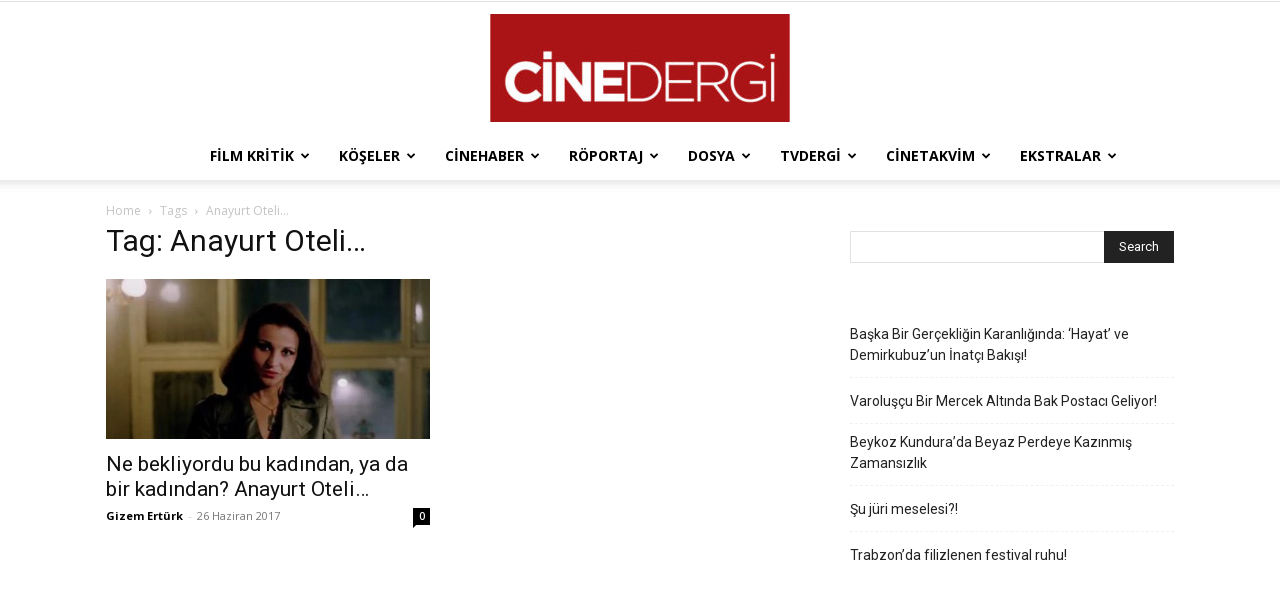

--- FILE ---
content_type: text/html; charset=UTF-8
request_url: https://www.cinedergi.com/tag/anayurt-oteli/
body_size: 22282
content:
<!doctype html >
<!--[if IE 8]>    <html class="ie8" lang="en"> <![endif]-->
<!--[if IE 9]>    <html class="ie9" lang="en"> <![endif]-->
<!--[if gt IE 8]><!--> <html lang="tr"> <!--<![endif]-->
<head>
<title>Anayurt Oteli&#8230; | Cinedergi</title>
<meta charset="UTF-8" />
<meta name="viewport" content="width=device-width, initial-scale=1.0">
<link rel="pingback" href="https://www.cinedergi.com/xmlrpc.php" />
<meta name='robots' content='max-image-preview:large' />
<link rel='dns-prefetch' href='//fonts.googleapis.com' />
<link rel="alternate" type="application/rss+xml" title="Cinedergi &raquo; akışı" href="https://www.cinedergi.com/feed/" />
<link rel="alternate" type="application/rss+xml" title="Cinedergi &raquo; yorum akışı" href="https://www.cinedergi.com/comments/feed/" />
<link rel="alternate" type="application/rss+xml" title="Cinedergi &raquo; Anayurt Oteli... etiket akışı" href="https://www.cinedergi.com/tag/anayurt-oteli/feed/" />
<!-- No Concat CSS wp-img-auto-sizes-contain => Maybe Not Static File  -->
<!-- No Concat CSS classic-theme-styles => Maybe Not Static File  -->
<!-- No Concat CSS google-fonts-style => Maybe Not Static File https://fonts.googleapis.com/css?family=Open+Sans:400,600,700|Roboto:400,600,700&amp;display=swap -->
<!-- <link data-handles='td-plugin-multi-purpose,td-theme,td-legacy-framework-front-style,td-standard-pack-framework-front-style' rel='stylesheet' id='all-css-36496089fe65eee4f70413461d127152' href='https://www.cinedergi.com/wp-content/boost-cache/static/9f5890849a.min.css' type='text/css' media='all' /> -->
<link rel="stylesheet" type="text/css" href="//www.cinedergi.com/wp-content/cache/wpfc-minified/6y05mk1k/9tqog.css" media="all"/>
<style id='td-theme-inline-css'>@media (max-width:767px){.td-header-desktop-wrap{display:none}}@media (min-width:767px){.td-header-mobile-wrap{display:none}}</style>
<style id='wp-img-auto-sizes-contain-inline-css'>
img:is([sizes=auto i],[sizes^="auto," i]){contain-intrinsic-size:3000px 1500px}
/*# sourceURL=wp-img-auto-sizes-contain-inline-css */
</style>
<style id='classic-theme-styles-inline-css'>
/*! This file is auto-generated */
.wp-block-button__link{color:#fff;background-color:#32373c;border-radius:9999px;box-shadow:none;text-decoration:none;padding:calc(.667em + 2px) calc(1.333em + 2px);font-size:1.125em}.wp-block-file__button{background:#32373c;color:#fff;text-decoration:none}
/*# sourceURL=/wp-includes/css/classic-themes.min.css */
</style>
<link rel='stylesheet' id='google-fonts-style-css' href='https://fonts.googleapis.com/css?family=Open+Sans%3A400%2C600%2C700%7CRoboto%3A400%2C600%2C700&#038;display=swap&#038;ver=12.7.3' media='all' />
<link rel="https://api.w.org/" href="https://www.cinedergi.com/wp-json/" /><link rel="alternate" title="JSON" type="application/json" href="https://www.cinedergi.com/wp-json/wp/v2/tags/1512" />
<!-- JS generated by theme -->
<!-- Header style compiled by theme -->
<style>.td-header-bg:before{background-size:auto 100%}.td-header-bg:before{background-size:auto 100%}</style>
<script data-jetpack-boost="ignore" type="application/ld+json">
{
"@context": "https://schema.org",
"@type": "BreadcrumbList",
"itemListElement": [
{
"@type": "ListItem",
"position": 1,
"item": {
"@type": "WebSite",
"@id": "https://www.cinedergi.com/",
"name": "Home"
}
},
{
"@type": "ListItem",
"position": 2,
"item": {
"@type": "WebPage",
"@id": "https://www.cinedergi.com/tag/anayurt-oteli/",
"name": "Anayurt Oteli&#8230;"
}
}    
]
}
</script>
<!-- Button style compiled by theme -->
<style></style>
<style id="tdw-css-placeholder"></style>
<!-- No Concat CSS wp-block-latest-posts => Maybe Not Static File  -->
<!-- No Concat CSS global-styles => Maybe Not Static File  -->
<!-- No Concat CSS core-block-supports-duotone => Maybe Not Static File  -->
<style id='wp-block-latest-posts-inline-css'>
.wp-block-latest-posts{box-sizing:border-box}.wp-block-latest-posts.alignleft{margin-right:2em}.wp-block-latest-posts.alignright{margin-left:2em}.wp-block-latest-posts.wp-block-latest-posts__list{list-style:none}.wp-block-latest-posts.wp-block-latest-posts__list li{clear:both;overflow-wrap:break-word}.wp-block-latest-posts.is-grid{display:flex;flex-wrap:wrap}.wp-block-latest-posts.is-grid li{margin:0 1.25em 1.25em 0;width:100%}@media (min-width:600px){.wp-block-latest-posts.columns-2 li{width:calc(50% - .625em)}.wp-block-latest-posts.columns-2 li:nth-child(2n){margin-right:0}.wp-block-latest-posts.columns-3 li{width:calc(33.33333% - .83333em)}.wp-block-latest-posts.columns-3 li:nth-child(3n){margin-right:0}.wp-block-latest-posts.columns-4 li{width:calc(25% - .9375em)}.wp-block-latest-posts.columns-4 li:nth-child(4n){margin-right:0}.wp-block-latest-posts.columns-5 li{width:calc(20% - 1em)}.wp-block-latest-posts.columns-5 li:nth-child(5n){margin-right:0}.wp-block-latest-posts.columns-6 li{width:calc(16.66667% - 1.04167em)}.wp-block-latest-posts.columns-6 li:nth-child(6n){margin-right:0}}:root :where(.wp-block-latest-posts.is-grid){padding:0}:root :where(.wp-block-latest-posts.wp-block-latest-posts__list){padding-left:0}.wp-block-latest-posts__post-author,.wp-block-latest-posts__post-date{display:block;font-size:.8125em}.wp-block-latest-posts__post-excerpt,.wp-block-latest-posts__post-full-content{margin-bottom:1em;margin-top:.5em}.wp-block-latest-posts__featured-image a{display:inline-block}.wp-block-latest-posts__featured-image img{height:auto;max-width:100%;width:auto}.wp-block-latest-posts__featured-image.alignleft{float:left;margin-right:1em}.wp-block-latest-posts__featured-image.alignright{float:right;margin-left:1em}.wp-block-latest-posts__featured-image.aligncenter{margin-bottom:1em;text-align:center}
/*# sourceURL=https://www.cinedergi.com/wp-includes/blocks/latest-posts/style.min.css */
</style>
<style id='global-styles-inline-css'>
:root{--wp--preset--aspect-ratio--square: 1;--wp--preset--aspect-ratio--4-3: 4/3;--wp--preset--aspect-ratio--3-4: 3/4;--wp--preset--aspect-ratio--3-2: 3/2;--wp--preset--aspect-ratio--2-3: 2/3;--wp--preset--aspect-ratio--16-9: 16/9;--wp--preset--aspect-ratio--9-16: 9/16;--wp--preset--color--black: #000000;--wp--preset--color--cyan-bluish-gray: #abb8c3;--wp--preset--color--white: #ffffff;--wp--preset--color--pale-pink: #f78da7;--wp--preset--color--vivid-red: #cf2e2e;--wp--preset--color--luminous-vivid-orange: #ff6900;--wp--preset--color--luminous-vivid-amber: #fcb900;--wp--preset--color--light-green-cyan: #7bdcb5;--wp--preset--color--vivid-green-cyan: #00d084;--wp--preset--color--pale-cyan-blue: #8ed1fc;--wp--preset--color--vivid-cyan-blue: #0693e3;--wp--preset--color--vivid-purple: #9b51e0;--wp--preset--gradient--vivid-cyan-blue-to-vivid-purple: linear-gradient(135deg,rgb(6,147,227) 0%,rgb(155,81,224) 100%);--wp--preset--gradient--light-green-cyan-to-vivid-green-cyan: linear-gradient(135deg,rgb(122,220,180) 0%,rgb(0,208,130) 100%);--wp--preset--gradient--luminous-vivid-amber-to-luminous-vivid-orange: linear-gradient(135deg,rgb(252,185,0) 0%,rgb(255,105,0) 100%);--wp--preset--gradient--luminous-vivid-orange-to-vivid-red: linear-gradient(135deg,rgb(255,105,0) 0%,rgb(207,46,46) 100%);--wp--preset--gradient--very-light-gray-to-cyan-bluish-gray: linear-gradient(135deg,rgb(238,238,238) 0%,rgb(169,184,195) 100%);--wp--preset--gradient--cool-to-warm-spectrum: linear-gradient(135deg,rgb(74,234,220) 0%,rgb(151,120,209) 20%,rgb(207,42,186) 40%,rgb(238,44,130) 60%,rgb(251,105,98) 80%,rgb(254,248,76) 100%);--wp--preset--gradient--blush-light-purple: linear-gradient(135deg,rgb(255,206,236) 0%,rgb(152,150,240) 100%);--wp--preset--gradient--blush-bordeaux: linear-gradient(135deg,rgb(254,205,165) 0%,rgb(254,45,45) 50%,rgb(107,0,62) 100%);--wp--preset--gradient--luminous-dusk: linear-gradient(135deg,rgb(255,203,112) 0%,rgb(199,81,192) 50%,rgb(65,88,208) 100%);--wp--preset--gradient--pale-ocean: linear-gradient(135deg,rgb(255,245,203) 0%,rgb(182,227,212) 50%,rgb(51,167,181) 100%);--wp--preset--gradient--electric-grass: linear-gradient(135deg,rgb(202,248,128) 0%,rgb(113,206,126) 100%);--wp--preset--gradient--midnight: linear-gradient(135deg,rgb(2,3,129) 0%,rgb(40,116,252) 100%);--wp--preset--font-size--small: 11px;--wp--preset--font-size--medium: 20px;--wp--preset--font-size--large: 32px;--wp--preset--font-size--x-large: 42px;--wp--preset--font-size--regular: 15px;--wp--preset--font-size--larger: 50px;--wp--preset--spacing--20: 0.44rem;--wp--preset--spacing--30: 0.67rem;--wp--preset--spacing--40: 1rem;--wp--preset--spacing--50: 1.5rem;--wp--preset--spacing--60: 2.25rem;--wp--preset--spacing--70: 3.38rem;--wp--preset--spacing--80: 5.06rem;--wp--preset--shadow--natural: 6px 6px 9px rgba(0, 0, 0, 0.2);--wp--preset--shadow--deep: 12px 12px 50px rgba(0, 0, 0, 0.4);--wp--preset--shadow--sharp: 6px 6px 0px rgba(0, 0, 0, 0.2);--wp--preset--shadow--outlined: 6px 6px 0px -3px rgb(255, 255, 255), 6px 6px rgb(0, 0, 0);--wp--preset--shadow--crisp: 6px 6px 0px rgb(0, 0, 0);}:where(.is-layout-flex){gap: 0.5em;}:where(.is-layout-grid){gap: 0.5em;}body .is-layout-flex{display: flex;}.is-layout-flex{flex-wrap: wrap;align-items: center;}.is-layout-flex > :is(*, div){margin: 0;}body .is-layout-grid{display: grid;}.is-layout-grid > :is(*, div){margin: 0;}:where(.wp-block-columns.is-layout-flex){gap: 2em;}:where(.wp-block-columns.is-layout-grid){gap: 2em;}:where(.wp-block-post-template.is-layout-flex){gap: 1.25em;}:where(.wp-block-post-template.is-layout-grid){gap: 1.25em;}.has-black-color{color: var(--wp--preset--color--black) !important;}.has-cyan-bluish-gray-color{color: var(--wp--preset--color--cyan-bluish-gray) !important;}.has-white-color{color: var(--wp--preset--color--white) !important;}.has-pale-pink-color{color: var(--wp--preset--color--pale-pink) !important;}.has-vivid-red-color{color: var(--wp--preset--color--vivid-red) !important;}.has-luminous-vivid-orange-color{color: var(--wp--preset--color--luminous-vivid-orange) !important;}.has-luminous-vivid-amber-color{color: var(--wp--preset--color--luminous-vivid-amber) !important;}.has-light-green-cyan-color{color: var(--wp--preset--color--light-green-cyan) !important;}.has-vivid-green-cyan-color{color: var(--wp--preset--color--vivid-green-cyan) !important;}.has-pale-cyan-blue-color{color: var(--wp--preset--color--pale-cyan-blue) !important;}.has-vivid-cyan-blue-color{color: var(--wp--preset--color--vivid-cyan-blue) !important;}.has-vivid-purple-color{color: var(--wp--preset--color--vivid-purple) !important;}.has-black-background-color{background-color: var(--wp--preset--color--black) !important;}.has-cyan-bluish-gray-background-color{background-color: var(--wp--preset--color--cyan-bluish-gray) !important;}.has-white-background-color{background-color: var(--wp--preset--color--white) !important;}.has-pale-pink-background-color{background-color: var(--wp--preset--color--pale-pink) !important;}.has-vivid-red-background-color{background-color: var(--wp--preset--color--vivid-red) !important;}.has-luminous-vivid-orange-background-color{background-color: var(--wp--preset--color--luminous-vivid-orange) !important;}.has-luminous-vivid-amber-background-color{background-color: var(--wp--preset--color--luminous-vivid-amber) !important;}.has-light-green-cyan-background-color{background-color: var(--wp--preset--color--light-green-cyan) !important;}.has-vivid-green-cyan-background-color{background-color: var(--wp--preset--color--vivid-green-cyan) !important;}.has-pale-cyan-blue-background-color{background-color: var(--wp--preset--color--pale-cyan-blue) !important;}.has-vivid-cyan-blue-background-color{background-color: var(--wp--preset--color--vivid-cyan-blue) !important;}.has-vivid-purple-background-color{background-color: var(--wp--preset--color--vivid-purple) !important;}.has-black-border-color{border-color: var(--wp--preset--color--black) !important;}.has-cyan-bluish-gray-border-color{border-color: var(--wp--preset--color--cyan-bluish-gray) !important;}.has-white-border-color{border-color: var(--wp--preset--color--white) !important;}.has-pale-pink-border-color{border-color: var(--wp--preset--color--pale-pink) !important;}.has-vivid-red-border-color{border-color: var(--wp--preset--color--vivid-red) !important;}.has-luminous-vivid-orange-border-color{border-color: var(--wp--preset--color--luminous-vivid-orange) !important;}.has-luminous-vivid-amber-border-color{border-color: var(--wp--preset--color--luminous-vivid-amber) !important;}.has-light-green-cyan-border-color{border-color: var(--wp--preset--color--light-green-cyan) !important;}.has-vivid-green-cyan-border-color{border-color: var(--wp--preset--color--vivid-green-cyan) !important;}.has-pale-cyan-blue-border-color{border-color: var(--wp--preset--color--pale-cyan-blue) !important;}.has-vivid-cyan-blue-border-color{border-color: var(--wp--preset--color--vivid-cyan-blue) !important;}.has-vivid-purple-border-color{border-color: var(--wp--preset--color--vivid-purple) !important;}.has-vivid-cyan-blue-to-vivid-purple-gradient-background{background: var(--wp--preset--gradient--vivid-cyan-blue-to-vivid-purple) !important;}.has-light-green-cyan-to-vivid-green-cyan-gradient-background{background: var(--wp--preset--gradient--light-green-cyan-to-vivid-green-cyan) !important;}.has-luminous-vivid-amber-to-luminous-vivid-orange-gradient-background{background: var(--wp--preset--gradient--luminous-vivid-amber-to-luminous-vivid-orange) !important;}.has-luminous-vivid-orange-to-vivid-red-gradient-background{background: var(--wp--preset--gradient--luminous-vivid-orange-to-vivid-red) !important;}.has-very-light-gray-to-cyan-bluish-gray-gradient-background{background: var(--wp--preset--gradient--very-light-gray-to-cyan-bluish-gray) !important;}.has-cool-to-warm-spectrum-gradient-background{background: var(--wp--preset--gradient--cool-to-warm-spectrum) !important;}.has-blush-light-purple-gradient-background{background: var(--wp--preset--gradient--blush-light-purple) !important;}.has-blush-bordeaux-gradient-background{background: var(--wp--preset--gradient--blush-bordeaux) !important;}.has-luminous-dusk-gradient-background{background: var(--wp--preset--gradient--luminous-dusk) !important;}.has-pale-ocean-gradient-background{background: var(--wp--preset--gradient--pale-ocean) !important;}.has-electric-grass-gradient-background{background: var(--wp--preset--gradient--electric-grass) !important;}.has-midnight-gradient-background{background: var(--wp--preset--gradient--midnight) !important;}.has-small-font-size{font-size: var(--wp--preset--font-size--small) !important;}.has-medium-font-size{font-size: var(--wp--preset--font-size--medium) !important;}.has-large-font-size{font-size: var(--wp--preset--font-size--large) !important;}.has-x-large-font-size{font-size: var(--wp--preset--font-size--x-large) !important;}
/*# sourceURL=global-styles-inline-css */
</style>
</head>
<body data-rsssl=1 class="archive tag tag-anayurt-oteli tag-1512 wp-theme-Newspaper td-standard-pack global-block-template-1 td-animation-stack-type0 td-full-layout" itemscope="itemscope" itemtype="https://schema.org/WebPage">
<div class="td-scroll-up" data-style="style1"><i class="td-icon-menu-up"></i></div>
<div class="td-menu-background" style="visibility:hidden"></div>
<div id="td-mobile-nav" style="visibility:hidden">
<div class="td-mobile-container">
<!-- mobile menu top section -->
<div class="td-menu-socials-wrap">
<!-- socials -->
<div class="td-menu-socials">
</div>
<!-- close button -->
<div class="td-mobile-close">
<span><i class="td-icon-close-mobile"></i></span>
</div>
</div>
<!-- login section -->
<!-- menu section -->
<div class="td-mobile-content">
<div class="menu-make-container"><ul id="menu-make" class="td-mobile-main-menu"><li id="menu-item-86" class="menu-item menu-item-type-taxonomy menu-item-object-category menu-item-first menu-item-86"><a href="https://www.cinedergi.com/category/film-kritik/">Film Kritik</a></li>
<li id="menu-item-2653" class="menu-item menu-item-type-taxonomy menu-item-object-category menu-item-has-children menu-item-2653"><a href="https://www.cinedergi.com/category/kose/">Köşeler<i class="td-icon-menu-right td-element-after"></i></a>
<ul class="sub-menu">
<li id="menu-item-0" class="menu-item-0"><a href="https://www.cinedergi.com/category/kose/18-ali-ulvi-uyanik/">18+: Ali Ulvi Uyanık</a></li>
<li class="menu-item-0"><a href="https://www.cinedergi.com/category/kose/ayse-teyze/">Ayşe Teyze: Beril Ateşoğlu</a></li>
<li class="menu-item-0"><a href="https://www.cinedergi.com/category/kose/belgeselci-semra-guzel-korver/">Belgeselci: Semra Güzel Korver</a></li>
<li class="menu-item-0"><a href="https://www.cinedergi.com/category/kose/benim-oyuncularim-ali-ulvi-uyanik/">Benim Oyuncularım: Ali Ulvi Uyanık</a></li>
<li class="menu-item-0"><a href="https://www.cinedergi.com/category/kose/diren-sinema-banu-bozdemir/">Diren Sinema: Banu Bozdemir</a></li>
<li class="menu-item-0"><a href="https://www.cinedergi.com/category/kose/dizifun-nergiz-karadas/">Dizifun: Nergiz Karadaş</a></li>
<li class="menu-item-0"><a href="https://www.cinedergi.com/category/kose/dizimania-gizem-merve-kaboglu/">Dizimania: Gizem Merve Kaboğlu</a></li>
<li class="menu-item-0"><a href="https://www.cinedergi.com/category/kose/episode-masis-usenmez/">Episode: Masis Üşenmez</a></li>
<li class="menu-item-0"><a href="https://www.cinedergi.com/category/kose/filminozu/">Filminözü Ali Ulvi Uyanık</a></li>
<li class="menu-item-0"><a href="https://www.cinedergi.com/category/kose/hollywood-burak-yarkent/">Hollywood: Burak yarkent</a></li>
<li class="menu-item-0"><a href="https://www.cinedergi.com/category/kose/iste-o-an-ali-ulvi-uyanik/">İşte o an: Ali Ulvi Uyanık</a></li>
<li class="menu-item-0"><a href="https://www.cinedergi.com/category/kose/mesela-dedik-firat-sayici/">Mesela Dedik: Fırat Sayıcı</a></li>
<li class="menu-item-0"><a href="https://www.cinedergi.com/category/kose/okuyucu-kosesi/">Okuyucu Köşesi</a></li>
<li class="menu-item-0"><a href="https://www.cinedergi.com/category/kose/on-bakis/">Ön Bakış</a></li>
<li class="menu-item-0"><a href="https://www.cinedergi.com/category/kose/projektor-firat-sayici/">Projektör : Fırat Sayıcı</a></li>
<li class="menu-item-0"><a href="https://www.cinedergi.com/category/kose/rolleriyle-yasayanlar-firat-sayici/">Rolleriyle Yaşayanlar: Fırat Sayıcı</a></li>
<li class="menu-item-0"><a href="https://www.cinedergi.com/category/kose/sindrella-banu-bozdemir/">Sindrella: Banu Bozdemir</a></li>
<li class="menu-item-0"><a href="https://www.cinedergi.com/category/kose/sinema-kulturu-murat-tolga-sen/">Sinema Kültürü: Murat Tolga Şen</a></li>
<li class="menu-item-0"><a href="https://www.cinedergi.com/category/kose/susmayan-kose/">Susmayan Köşe: Murat Tolga Şen</a></li>
<li class="menu-item-0"><a href="https://www.cinedergi.com/category/kose/uzun-filmin-kisasi-firat-sayici/">Uzun Filmin Kısası: Fırat Sayıcı</a></li>
<li class="menu-item-0"><a href="https://www.cinedergi.com/category/kose/zamanin-ruhu-serdar-akbiyik/">Zamanın Ruhu: Serdar Akbıyık</a></li>
</ul>
</li>
<li id="menu-item-83" class="menu-item menu-item-type-taxonomy menu-item-object-category menu-item-83"><a href="https://www.cinedergi.com/category/cinehaber/">Cinehaber</a></li>
<li id="menu-item-87" class="menu-item menu-item-type-taxonomy menu-item-object-category menu-item-87"><a href="https://www.cinedergi.com/category/roportaj/">Röportaj</a></li>
<li id="menu-item-84" class="menu-item menu-item-type-taxonomy menu-item-object-category menu-item-has-children menu-item-84"><a href="https://www.cinedergi.com/category/dosya/">Dosya<i class="td-icon-menu-right td-element-after"></i></a>
<ul class="sub-menu">
<li class="menu-item-0"><a href="https://www.cinedergi.com/category/dosya/portre/">PORTRE</a></li>
</ul>
</li>
<li id="menu-item-88" class="menu-item menu-item-type-taxonomy menu-item-object-category menu-item-88"><a href="https://www.cinedergi.com/category/tv-bolumu/">TVdergi</a></li>
<li id="menu-item-2648" class="menu-item menu-item-type-taxonomy menu-item-object-category menu-item-has-children menu-item-2648"><a href="https://www.cinedergi.com/category/kisafilm/">Cinetakvim<i class="td-icon-menu-right td-element-after"></i></a>
<ul class="sub-menu">
<li class="menu-item-0"><a href="https://www.cinedergi.com/category/kisafilm/pek-yakinda/">Pek Yakında</a></li>
<li class="menu-item-0"><a href="https://www.cinedergi.com/category/kisafilm/vizyon/">Vizyon</a></li>
</ul>
</li>
<li id="menu-item-85" class="menu-item menu-item-type-taxonomy menu-item-object-category menu-item-has-children menu-item-85"><a href="https://www.cinedergi.com/category/ekstralar/">Ekstralar<i class="td-icon-menu-right td-element-after"></i></a>
<ul class="sub-menu">
<li class="menu-item-0"><a href="https://www.cinedergi.com/category/ekstralar/cinedvd/">CİNEDVD</a></li>
<li class="menu-item-0"><a href="https://www.cinedergi.com/category/ekstralar/cinekitap/">CİNEKİTAP</a></li>
<li class="menu-item-0"><a href="https://www.cinedergi.com/category/ekstralar/cinemuzik/">CİNEMÜZİK</a></li>
<li class="menu-item-0"><a href="https://www.cinedergi.com/category/ekstralar/festivaller/">FESTİVALLER</a></li>
</ul>
</li>
</ul></div>        </div>
</div>
<!-- register/login section -->
</div><div class="td-search-background" style="visibility:hidden"></div>
<div class="td-search-wrap-mob" style="visibility:hidden">
<div class="td-drop-down-search">
<form method="get" class="td-search-form" action="https://www.cinedergi.com/">
<!-- close button -->
<div class="td-search-close">
<span><i class="td-icon-close-mobile"></i></span>
</div>
<div role="search" class="td-search-input">
<span>Search</span>
<input id="td-header-search-mob" type="text" value="" name="s" autocomplete="off" />
</div>
</form>
<div id="td-aj-search-mob" class="td-ajax-search-flex"></div>
</div>
</div>
<div id="td-outer-wrap" class="td-theme-wrap">
<div class="tdc-header-wrap ">
<!--
Header style 10
-->
<div class="td-header-wrap td-header-style-10 ">
<div class="td-header-top-menu-full td-container-wrap ">
<div class="td-container td-header-row td-header-top-menu">
<div class="top-bar-style-1">
<div class="td-header-sp-top-menu">
</div>
<div class="td-header-sp-top-widget">
</div>
</div>
<!-- LOGIN MODAL -->
<div id="login-form" class="white-popup-block mfp-hide mfp-with-anim td-login-modal-wrap">
<div class="td-login-wrap">
<a href="#" aria-label="Back" class="td-back-button"><i class="td-icon-modal-back"></i></a>
<div id="td-login-div" class="td-login-form-div td-display-block">
<div class="td-login-panel-title">Sign in</div>
<div class="td-login-panel-descr">Welcome! Log into your account</div>
<div class="td_display_err"></div>
<form id="loginForm" action="#" method="post">
<div class="td-login-inputs"><input class="td-login-input" autocomplete="username" type="text" name="login_email" id="login_email" value="" required><label for="login_email">your username</label></div>
<div class="td-login-inputs"><input class="td-login-input" autocomplete="current-password" type="password" name="login_pass" id="login_pass" value="" required><label for="login_pass">your password</label></div>
<input type="button"  name="login_button" id="login_button" class="wpb_button btn td-login-button" value="Login">
</form>
<div class="td-login-info-text"><a href="#" id="forgot-pass-link">Forgot your password? Get help</a></div>
</div>
<div id="td-forgot-pass-div" class="td-login-form-div td-display-none">
<div class="td-login-panel-title">Password recovery</div>
<div class="td-login-panel-descr">Recover your password</div>
<div class="td_display_err"></div>
<form id="forgotpassForm" action="#" method="post">
<div class="td-login-inputs"><input class="td-login-input" type="text" name="forgot_email" id="forgot_email" value="" required><label for="forgot_email">your email</label></div>
<input type="button" name="forgot_button" id="forgot_button" class="wpb_button btn td-login-button" value="Send My Password">
</form>
<div class="td-login-info-text">A password will be e-mailed to you.</div>
</div>
</div>
</div>
</div>
</div>
<div class="td-banner-wrap-full td-logo-wrap-full  td-container-wrap ">
<div class="td-header-sp-logo">
<a class="td-main-logo" href="https://www.cinedergi.com/">
<img src="https://www.cinedergi.com/wp-content/uploads/2018/04/cinelogoKAKAKARE-300x108.jpg" alt=""  width="" height=""/>
<span class="td-visual-hidden">Cinedergi</span>
</a>
</div>
</div>
<div class="td-header-menu-wrap-full td-container-wrap ">
<div class="td-header-menu-wrap td-header-gradient td-header-menu-no-search">
<div class="td-container td-header-row td-header-main-menu">
<div id="td-header-menu" role="navigation">
<div id="td-top-mobile-toggle"><a href="#" role="button" aria-label="Menu"><i class="td-icon-font td-icon-mobile"></i></a></div>
<div class="td-main-menu-logo td-logo-in-header">
<a class="td-main-logo" href="https://www.cinedergi.com/">
<img src="https://www.cinedergi.com/wp-content/uploads/2018/04/cinelogoKAKAKARE-300x108.jpg" alt=""  width="" height=""/>
</a>
</div>
<div class="menu-make-container"><ul id="menu-make-1" class="sf-menu"><li class="menu-item menu-item-type-taxonomy menu-item-object-category menu-item-first td-menu-item td-mega-menu menu-item-86"><a href="https://www.cinedergi.com/category/film-kritik/">Film Kritik</a>
<ul class="sub-menu">
<li class="menu-item-0"><div class="td-container-border"><div class="td-mega-grid"><div class="td_block_wrap td_block_mega_menu tdi_1 td-no-subcats td_with_ajax_pagination td-pb-border-top td_block_template_1 td_ajax_preloading_preload"  data-td-block-uid="tdi_1" ><div id=tdi_1 class="td_block_inner"><div class="td-mega-row"><div class="td-mega-span">
<div class="td_module_mega_menu td-animation-stack td_mod_mega_menu">
<div class="td-module-image">
<div class="td-module-thumb"><a href="https://www.cinedergi.com/2026/01/18/baska-bir-gercekligin-karanliginda-hayat-ve-demirkubuzun-inatci-bakisi/"  rel="bookmark" class="td-image-wrap " title="Başka Bir Gerçekliğin Karanlığında: &#8216;Hayat&#8217; ve Demirkubuz&#8217;un İnatçı Bakışı!" ><img class="entry-thumb" src="[data-uri]" alt="" title="Başka Bir Gerçekliğin Karanlığında: &#8216;Hayat&#8217; ve Demirkubuz&#8217;un İnatçı Bakışı!" data-type="image_tag" data-img-url="https://www.cinedergi.com/wp-content/uploads/2026/01/hayat-218x150.jpg"  width="218" height="150" /></a></div>                            </div>
<div class="item-details">
<h3 class="entry-title td-module-title"><a href="https://www.cinedergi.com/2026/01/18/baska-bir-gercekligin-karanliginda-hayat-ve-demirkubuzun-inatci-bakisi/"  rel="bookmark" title="Başka Bir Gerçekliğin Karanlığında: &#8216;Hayat&#8217; ve Demirkubuz&#8217;un İnatçı Bakışı!">Başka Bir Gerçekliğin Karanlığında: &#8216;Hayat&#8217; ve Demirkubuz&#8217;un İnatçı Bakışı!</a></h3>            </div>
</div>
</div><div class="td-mega-span">
<div class="td_module_mega_menu td-animation-stack td_mod_mega_menu">
<div class="td-module-image">
<div class="td-module-thumb"><a href="https://www.cinedergi.com/2026/01/15/varoluscu-bir-mercek-altinda-bak-postaci-geliyor/"  rel="bookmark" class="td-image-wrap " title="Varoluşçu Bir Mercek Altında Bak Postacı Geliyor!" ><img class="entry-thumb" src="[data-uri]" alt="" title="Varoluşçu Bir Mercek Altında Bak Postacı Geliyor!" data-type="image_tag" data-img-url="https://www.cinedergi.com/wp-content/uploads/2026/01/1940-0-645b17acf0d8ff9d2a7098605350434a-218x150.jpg"  width="218" height="150" /></a></div>                            </div>
<div class="item-details">
<h3 class="entry-title td-module-title"><a href="https://www.cinedergi.com/2026/01/15/varoluscu-bir-mercek-altinda-bak-postaci-geliyor/"  rel="bookmark" title="Varoluşçu Bir Mercek Altında Bak Postacı Geliyor!">Varoluşçu Bir Mercek Altında Bak Postacı Geliyor!</a></h3>            </div>
</div>
</div><div class="td-mega-span">
<div class="td_module_mega_menu td-animation-stack td_mod_mega_menu">
<div class="td-module-image">
<div class="td-module-thumb"><a href="https://www.cinedergi.com/2025/12/29/trabzonda-filizlenen-festival-ruhu/"  rel="bookmark" class="td-image-wrap " title="Trabzon&#8217;da filizlenen festival ruhu!" ><img class="entry-thumb" src="[data-uri]" alt="" title="Trabzon&#8217;da filizlenen festival ruhu!" data-type="image_tag" data-img-url="https://www.cinedergi.com/wp-content/uploads/2025/12/f7638dabcf81877959120c841512d46d-218x150.webp"  width="218" height="150" /></a></div>                            </div>
<div class="item-details">
<h3 class="entry-title td-module-title"><a href="https://www.cinedergi.com/2025/12/29/trabzonda-filizlenen-festival-ruhu/"  rel="bookmark" title="Trabzon&#8217;da filizlenen festival ruhu!">Trabzon&#8217;da filizlenen festival ruhu!</a></h3>            </div>
</div>
</div><div class="td-mega-span">
<div class="td_module_mega_menu td-animation-stack td_mod_mega_menu">
<div class="td-module-image">
<div class="td-module-thumb"><a href="https://www.cinedergi.com/2025/12/16/otuz-yilin-turkusu-kardes-turkuler/"  rel="bookmark" class="td-image-wrap " title="Otuz yılın türküsü, Kardeş Türküler&#8230;" ><img class="entry-thumb" src="[data-uri]" alt="" title="Otuz yılın türküsü, Kardeş Türküler&#8230;" data-type="image_tag" data-img-url="https://www.cinedergi.com/wp-content/uploads/2025/12/kardes-turkuler-belgeseli-icin-dayanisma-kampanyasi-218x150.jpg"  width="218" height="150" /></a></div>                            </div>
<div class="item-details">
<h3 class="entry-title td-module-title"><a href="https://www.cinedergi.com/2025/12/16/otuz-yilin-turkusu-kardes-turkuler/"  rel="bookmark" title="Otuz yılın türküsü, Kardeş Türküler&#8230;">Otuz yılın türküsü, Kardeş Türküler&#8230;</a></h3>            </div>
</div>
</div><div class="td-mega-span">
<div class="td_module_mega_menu td-animation-stack td_mod_mega_menu">
<div class="td-module-image">
<div class="td-module-thumb"><a href="https://www.cinedergi.com/2025/12/03/adile-nasitin-kult-olmus-bizi-huzunlendirip-guldurmus-birkac-sahnesiyle-bas-basa-kalmak-iyi-olurdu0/"  rel="bookmark" class="td-image-wrap " title="Adile Naşit’in kült olmuş, bizi hüzünlendirip güldürmüş birkaç sahnesiyle baş başa kalmak iyi olurdu!" ><img class="entry-thumb" src="[data-uri]" alt="" title="Adile Naşit’in kült olmuş, bizi hüzünlendirip güldürmüş birkaç sahnesiyle baş başa kalmak iyi olurdu!" data-type="image_tag" data-img-url="https://www.cinedergi.com/wp-content/uploads/2025/12/B_206768-218x150.jpg"  width="218" height="150" /></a></div>                            </div>
<div class="item-details">
<h3 class="entry-title td-module-title"><a href="https://www.cinedergi.com/2025/12/03/adile-nasitin-kult-olmus-bizi-huzunlendirip-guldurmus-birkac-sahnesiyle-bas-basa-kalmak-iyi-olurdu0/"  rel="bookmark" title="Adile Naşit’in kült olmuş, bizi hüzünlendirip güldürmüş birkaç sahnesiyle baş başa kalmak iyi olurdu!">Adile Naşit’in kült olmuş, bizi hüzünlendirip güldürmüş birkaç sahnesiyle baş başa&#8230;</a></h3>            </div>
</div>
</div></div></div><div class="td-next-prev-wrap"><a href="#" class="td-ajax-prev-page ajax-page-disabled" aria-label="prev-page" id="prev-page-tdi_1" data-td_block_id="tdi_1"><i class="td-next-prev-icon td-icon-font td-icon-menu-left"></i></a><a href="#"  class="td-ajax-next-page" aria-label="next-page" id="next-page-tdi_1" data-td_block_id="tdi_1"><i class="td-next-prev-icon td-icon-font td-icon-menu-right"></i></a></div><div class="clearfix"></div></div> <!-- ./block1 --></div></div></li>
</ul>
</li>
<li class="menu-item menu-item-type-taxonomy menu-item-object-category td-menu-item td-mega-menu menu-item-2653"><a href="https://www.cinedergi.com/category/kose/">Köşeler</a>
<ul class="sub-menu">
<li class="menu-item-0"><div class="td-container-border"><div class="td-mega-grid"><div class="td_block_wrap td_block_mega_menu tdi_2 td_with_ajax_pagination td-pb-border-top td_block_template_1 td_ajax_preloading_preload"  data-td-block-uid="tdi_2" >            
<div class="td_mega_menu_sub_cats"><div class="block-mega-child-cats"><a class="cur-sub-cat mega-menu-sub-cat-tdi_2" id="tdi_3" data-td_block_id="tdi_2" data-td_filter_value="" href="https://www.cinedergi.com/category/kose/">All</a><a class="mega-menu-sub-cat-tdi_2"  id="tdi_4" data-td_block_id="tdi_2" data-td_filter_value="25" href="https://www.cinedergi.com/category/kose/18-ali-ulvi-uyanik/">18+: Ali Ulvi Uyanık</a><a class="mega-menu-sub-cat-tdi_2"  id="tdi_5" data-td_block_id="tdi_2" data-td_filter_value="616" href="https://www.cinedergi.com/category/kose/ayse-teyze/">Ayşe Teyze: Beril Ateşoğlu</a><a class="mega-menu-sub-cat-tdi_2"  id="tdi_6" data-td_block_id="tdi_2" data-td_filter_value="20" href="https://www.cinedergi.com/category/kose/belgeselci-semra-guzel-korver/">Belgeselci: Semra Güzel Korver</a><a class="mega-menu-sub-cat-tdi_2"  id="tdi_7" data-td_block_id="tdi_2" data-td_filter_value="35" href="https://www.cinedergi.com/category/kose/benim-oyuncularim-ali-ulvi-uyanik/">Benim Oyuncularım: Ali Ulvi Uyanık</a><a class="mega-menu-sub-cat-tdi_2"  id="tdi_8" data-td_block_id="tdi_2" data-td_filter_value="29" href="https://www.cinedergi.com/category/kose/diren-sinema-banu-bozdemir/">Diren Sinema: Banu Bozdemir</a><a class="mega-menu-sub-cat-tdi_2"  id="tdi_9" data-td_block_id="tdi_2" data-td_filter_value="22" href="https://www.cinedergi.com/category/kose/dizifun-nergiz-karadas/">Dizifun: Nergiz Karadaş</a><a class="mega-menu-sub-cat-tdi_2"  id="tdi_10" data-td_block_id="tdi_2" data-td_filter_value="23" href="https://www.cinedergi.com/category/kose/dizimania-gizem-merve-kaboglu/">Dizimania: Gizem Merve Kaboğlu</a><a class="mega-menu-sub-cat-tdi_2"  id="tdi_11" data-td_block_id="tdi_2" data-td_filter_value="24" href="https://www.cinedergi.com/category/kose/episode-masis-usenmez/">Episode: Masis Üşenmez</a><a class="mega-menu-sub-cat-tdi_2"  id="tdi_12" data-td_block_id="tdi_2" data-td_filter_value="37" href="https://www.cinedergi.com/category/kose/filminozu/">Filminözü Ali Ulvi Uyanık</a><a class="mega-menu-sub-cat-tdi_2"  id="tdi_13" data-td_block_id="tdi_2" data-td_filter_value="33" href="https://www.cinedergi.com/category/kose/hollywood-burak-yarkent/">Hollywood: Burak yarkent</a><a class="mega-menu-sub-cat-tdi_2"  id="tdi_14" data-td_block_id="tdi_2" data-td_filter_value="31" href="https://www.cinedergi.com/category/kose/iste-o-an-ali-ulvi-uyanik/">İşte o an: Ali Ulvi Uyanık</a><a class="mega-menu-sub-cat-tdi_2"  id="tdi_15" data-td_block_id="tdi_2" data-td_filter_value="28" href="https://www.cinedergi.com/category/kose/mesela-dedik-firat-sayici/">Mesela Dedik: Fırat Sayıcı</a><a class="mega-menu-sub-cat-tdi_2"  id="tdi_16" data-td_block_id="tdi_2" data-td_filter_value="38" href="https://www.cinedergi.com/category/kose/okuyucu-kosesi/">Okuyucu Köşesi</a><a class="mega-menu-sub-cat-tdi_2"  id="tdi_17" data-td_block_id="tdi_2" data-td_filter_value="39" href="https://www.cinedergi.com/category/kose/on-bakis/">Ön Bakış</a><a class="mega-menu-sub-cat-tdi_2"  id="tdi_18" data-td_block_id="tdi_2" data-td_filter_value="27" href="https://www.cinedergi.com/category/kose/projektor-firat-sayici/">Projektör : Fırat Sayıcı</a><a class="mega-menu-sub-cat-tdi_2"  id="tdi_19" data-td_block_id="tdi_2" data-td_filter_value="34" href="https://www.cinedergi.com/category/kose/rolleriyle-yasayanlar-firat-sayici/">Rolleriyle Yaşayanlar: Fırat Sayıcı</a><a class="mega-menu-sub-cat-tdi_2"  id="tdi_20" data-td_block_id="tdi_2" data-td_filter_value="26" href="https://www.cinedergi.com/category/kose/sindrella-banu-bozdemir/">Sindrella: Banu Bozdemir</a><a class="mega-menu-sub-cat-tdi_2"  id="tdi_21" data-td_block_id="tdi_2" data-td_filter_value="32" href="https://www.cinedergi.com/category/kose/sinema-kulturu-murat-tolga-sen/">Sinema Kültürü: Murat Tolga Şen</a><a class="mega-menu-sub-cat-tdi_2"  id="tdi_22" data-td_block_id="tdi_2" data-td_filter_value="19" href="https://www.cinedergi.com/category/kose/susmayan-kose/">Susmayan Köşe: Murat Tolga Şen</a><a class="mega-menu-sub-cat-tdi_2"  id="tdi_23" data-td_block_id="tdi_2" data-td_filter_value="21" href="https://www.cinedergi.com/category/kose/uzun-filmin-kisasi-firat-sayici/">Uzun Filmin Kısası: Fırat Sayıcı</a><a class="mega-menu-sub-cat-tdi_2"  id="tdi_24" data-td_block_id="tdi_2" data-td_filter_value="30" href="https://www.cinedergi.com/category/kose/zamanin-ruhu-serdar-akbiyik/">Zamanın Ruhu: Serdar Akbıyık</a></div></div><div id=tdi_2 class="td_block_inner"><div class="td-mega-row"><div class="td-mega-span">
<div class="td_module_mega_menu td-animation-stack td_mod_mega_menu">
<div class="td-module-image">
<div class="td-module-thumb"><a href="https://www.cinedergi.com/2026/01/03/su-juri-meselesi/"  rel="bookmark" class="td-image-wrap " title="Şu jüri meselesi?!" ><img class="entry-thumb" src="[data-uri]" alt="" title="Şu jüri meselesi?!" data-type="image_tag" data-img-url="https://www.cinedergi.com/wp-content/uploads/2026/01/image-9-218x150.png"  width="218" height="150" /></a></div>                            </div>
<div class="item-details">
<h3 class="entry-title td-module-title"><a href="https://www.cinedergi.com/2026/01/03/su-juri-meselesi/"  rel="bookmark" title="Şu jüri meselesi?!">Şu jüri meselesi?!</a></h3>            </div>
</div>
</div><div class="td-mega-span">
<div class="td_module_mega_menu td-animation-stack td_mod_mega_menu">
<div class="td-module-image">
<div class="td-module-thumb"><a href="https://www.cinedergi.com/2025/12/26/filos-dogaya-dost/"  rel="bookmark" class="td-image-wrap " title="FİLOS: Doğaya dost!" ><img class="entry-thumb" src="[data-uri]" alt="" title="FİLOS: Doğaya dost!" data-type="image_tag" data-img-url="https://www.cinedergi.com/wp-content/uploads/2025/12/IMG_1421-218x150.jpg"  width="218" height="150" /></a></div>                            </div>
<div class="item-details">
<h3 class="entry-title td-module-title"><a href="https://www.cinedergi.com/2025/12/26/filos-dogaya-dost/"  rel="bookmark" title="FİLOS: Doğaya dost!">FİLOS: Doğaya dost!</a></h3>            </div>
</div>
</div><div class="td-mega-span">
<div class="td_module_mega_menu td-animation-stack td_mod_mega_menu">
<div class="td-module-image">
<div class="td-module-thumb"><a href="https://www.cinedergi.com/2025/11/20/dedemin-evi-benim-icin-bir-trend-degil-hem-kisisel-hem-de-kulturel-bir-ihtiyacti/"  rel="bookmark" class="td-image-wrap " title="“Dedemin Evi” benim için bir trend değil; hem kişisel hem de kültürel bir ihtiyaçtı!" ><img class="entry-thumb" src="[data-uri]" alt="" title="“Dedemin Evi” benim için bir trend değil; hem kişisel hem de kültürel bir ihtiyaçtı!" data-type="image_tag" data-img-url="https://www.cinedergi.com/wp-content/uploads/2025/11/film-ekibi1-1-218x150.jpeg"  width="218" height="150" /></a></div>                            </div>
<div class="item-details">
<h3 class="entry-title td-module-title"><a href="https://www.cinedergi.com/2025/11/20/dedemin-evi-benim-icin-bir-trend-degil-hem-kisisel-hem-de-kulturel-bir-ihtiyacti/"  rel="bookmark" title="“Dedemin Evi” benim için bir trend değil; hem kişisel hem de kültürel bir ihtiyaçtı!">“Dedemin Evi” benim için bir trend değil; hem kişisel hem de&#8230;</a></h3>            </div>
</div>
</div><div class="td-mega-span">
<div class="td_module_mega_menu td-animation-stack td_mod_mega_menu">
<div class="td-module-image">
<div class="td-module-thumb"><a href="https://www.cinedergi.com/2025/11/14/amacim-hicbir-zaman-bir-gise-filmi-yapmak-ya-da-fazlasiyla-seyirci-dostu-olmak-degildi/"  rel="bookmark" class="td-image-wrap " title="Amacım hiçbir zaman bir gişe filmi yapmak ya da fazlasıyla seyirci dostu olmak değildi!" ><img class="entry-thumb" src="[data-uri]" alt="" title="Amacım hiçbir zaman bir gişe filmi yapmak ya da fazlasıyla seyirci dostu olmak değildi!" data-type="image_tag" data-img-url="https://www.cinedergi.com/wp-content/uploads/2025/11/parcali-yillar-filmi-13-bogazici-film-festivalinde-izleyicilerle-bulustu_64cfe1e42960-1100x650-1-218x150.jpg"  width="218" height="150" /></a></div>                            </div>
<div class="item-details">
<h3 class="entry-title td-module-title"><a href="https://www.cinedergi.com/2025/11/14/amacim-hicbir-zaman-bir-gise-filmi-yapmak-ya-da-fazlasiyla-seyirci-dostu-olmak-degildi/"  rel="bookmark" title="Amacım hiçbir zaman bir gişe filmi yapmak ya da fazlasıyla seyirci dostu olmak değildi!">Amacım hiçbir zaman bir gişe filmi yapmak ya da fazlasıyla seyirci&#8230;</a></h3>            </div>
</div>
</div></div></div><div class="td-next-prev-wrap"><a href="#" class="td-ajax-prev-page ajax-page-disabled" aria-label="prev-page" id="prev-page-tdi_2" data-td_block_id="tdi_2"><i class="td-next-prev-icon td-icon-font td-icon-menu-left"></i></a><a href="#"  class="td-ajax-next-page" aria-label="next-page" id="next-page-tdi_2" data-td_block_id="tdi_2"><i class="td-next-prev-icon td-icon-font td-icon-menu-right"></i></a></div><div class="clearfix"></div></div> <!-- ./block1 --></div></div></li>
</ul>
</li>
<li class="menu-item menu-item-type-taxonomy menu-item-object-category td-menu-item td-mega-menu menu-item-83"><a href="https://www.cinedergi.com/category/cinehaber/">Cinehaber</a>
<ul class="sub-menu">
<li class="menu-item-0"><div class="td-container-border"><div class="td-mega-grid"><div class="td_block_wrap td_block_mega_menu tdi_25 td-no-subcats td_with_ajax_pagination td-pb-border-top td_block_template_1 td_ajax_preloading_preload"  data-td-block-uid="tdi_25" ><div id=tdi_25 class="td_block_inner"><div class="td-mega-row"><div class="td-mega-span">
<div class="td_module_mega_menu td-animation-stack td_mod_mega_menu">
<div class="td-module-image">
<div class="td-module-thumb"><a href="https://www.cinedergi.com/2026/01/12/beykoz-kundurada-beyaz-perdeye-kazinmis-zamansizlik/"  rel="bookmark" class="td-image-wrap " title="Beykoz Kundura’da Beyaz Perdeye Kazınmış Zamansızlık" ><img class="entry-thumb" src="[data-uri]" alt="" title="Beykoz Kundura’da Beyaz Perdeye Kazınmış Zamansızlık" data-type="image_tag" data-img-url="https://www.cinedergi.com/wp-content/uploads/2026/01/1768170751_Lolita-218x150.jpg"  width="218" height="150" /></a></div>                            </div>
<div class="item-details">
<h3 class="entry-title td-module-title"><a href="https://www.cinedergi.com/2026/01/12/beykoz-kundurada-beyaz-perdeye-kazinmis-zamansizlik/"  rel="bookmark" title="Beykoz Kundura’da Beyaz Perdeye Kazınmış Zamansızlık">Beykoz Kundura’da Beyaz Perdeye Kazınmış Zamansızlık</a></h3>            </div>
</div>
</div><div class="td-mega-span">
<div class="td_module_mega_menu td-animation-stack td_mod_mega_menu">
<div class="td-module-image">
<div class="td-module-thumb"><a href="https://www.cinedergi.com/2025/12/22/trabzon-film-festivalinin-programi-aciklandi/"  rel="bookmark" class="td-image-wrap " title="Trabzon Film Festivali&#8217;nin programı açıklandı!" ><img class="entry-thumb" src="[data-uri]" alt="" title="Trabzon Film Festivali&#8217;nin programı açıklandı!" data-type="image_tag" data-img-url="https://www.cinedergi.com/wp-content/uploads/2025/12/TFF-AFIS-218x150.jpeg"  width="218" height="150" /></a></div>                            </div>
<div class="item-details">
<h3 class="entry-title td-module-title"><a href="https://www.cinedergi.com/2025/12/22/trabzon-film-festivalinin-programi-aciklandi/"  rel="bookmark" title="Trabzon Film Festivali&#8217;nin programı açıklandı!">Trabzon Film Festivali&#8217;nin programı açıklandı!</a></h3>            </div>
</div>
</div><div class="td-mega-span">
<div class="td_module_mega_menu td-animation-stack td_mod_mega_menu">
<div class="td-module-image">
<div class="td-module-thumb"><a href="https://www.cinedergi.com/2025/12/16/2026da-yesim-ustaoglundan-iki-film-artakalan-ve-kuru-tasin-basi/"  rel="bookmark" class="td-image-wrap " title="2026’da Yeşim Ustaoğlu’ndan iki film: “Artakalan” ve “Kuru Taşın Başı”" ><img class="entry-thumb" src="[data-uri]" alt="" title="2026’da Yeşim Ustaoğlu’ndan iki film: “Artakalan” ve “Kuru Taşın Başı”" data-type="image_tag" data-img-url="https://www.cinedergi.com/wp-content/uploads/2025/12/Kiril-Prodanov_Yesim-Ustaoglu_Artakalan_Kamera-Arkasi_Credits-Selen-Heinz-1-218x150.jpg"  width="218" height="150" /></a></div>                            </div>
<div class="item-details">
<h3 class="entry-title td-module-title"><a href="https://www.cinedergi.com/2025/12/16/2026da-yesim-ustaoglundan-iki-film-artakalan-ve-kuru-tasin-basi/"  rel="bookmark" title="2026’da Yeşim Ustaoğlu’ndan iki film: “Artakalan” ve “Kuru Taşın Başı”">2026’da Yeşim Ustaoğlu’ndan iki film: “Artakalan” ve “Kuru Taşın Başı”</a></h3>            </div>
</div>
</div><div class="td-mega-span">
<div class="td_module_mega_menu td-animation-stack td_mod_mega_menu">
<div class="td-module-image">
<div class="td-module-thumb"><a href="https://www.cinedergi.com/2025/12/11/emek-somurusune-cevre-cinayetlerine-hak-ihlallerine-karsi-50-film/"  rel="bookmark" class="td-image-wrap " title="Emek sömürüsüne, çevre cinayetlerine, hak ihlallerine karşı 50 film!" ><img class="entry-thumb" src="[data-uri]" alt="" title="Emek sömürüsüne, çevre cinayetlerine, hak ihlallerine karşı 50 film!" data-type="image_tag" data-img-url="https://www.cinedergi.com/wp-content/uploads/2025/12/04b22f94-1a56-41db-a1eb-4466362b96da-218x150.jpg"  width="218" height="150" /></a></div>                            </div>
<div class="item-details">
<h3 class="entry-title td-module-title"><a href="https://www.cinedergi.com/2025/12/11/emek-somurusune-cevre-cinayetlerine-hak-ihlallerine-karsi-50-film/"  rel="bookmark" title="Emek sömürüsüne, çevre cinayetlerine, hak ihlallerine karşı 50 film!">Emek sömürüsüne, çevre cinayetlerine, hak ihlallerine karşı 50 film!</a></h3>            </div>
</div>
</div><div class="td-mega-span">
<div class="td_module_mega_menu td-animation-stack td_mod_mega_menu">
<div class="td-module-image">
<div class="td-module-thumb"><a href="https://www.cinedergi.com/2025/11/19/amacimiz-nilgunun-kim-oldugunu-ogrenmekti/"  rel="bookmark" class="td-image-wrap " title="Amacımız &#8216;Nilgün&#8217;ün kim olduğunu öğrenmekti!" ><img class="entry-thumb" src="[data-uri]" alt="" title="Amacımız &#8216;Nilgün&#8217;ün kim olduğunu öğrenmekti!" data-type="image_tag" data-img-url="https://www.cinedergi.com/wp-content/uploads/2025/11/Ekran-Alintisi-218x150.jpg"  width="218" height="150" /></a></div>                            </div>
<div class="item-details">
<h3 class="entry-title td-module-title"><a href="https://www.cinedergi.com/2025/11/19/amacimiz-nilgunun-kim-oldugunu-ogrenmekti/"  rel="bookmark" title="Amacımız &#8216;Nilgün&#8217;ün kim olduğunu öğrenmekti!">Amacımız &#8216;Nilgün&#8217;ün kim olduğunu öğrenmekti!</a></h3>            </div>
</div>
</div></div></div><div class="td-next-prev-wrap"><a href="#" class="td-ajax-prev-page ajax-page-disabled" aria-label="prev-page" id="prev-page-tdi_25" data-td_block_id="tdi_25"><i class="td-next-prev-icon td-icon-font td-icon-menu-left"></i></a><a href="#"  class="td-ajax-next-page" aria-label="next-page" id="next-page-tdi_25" data-td_block_id="tdi_25"><i class="td-next-prev-icon td-icon-font td-icon-menu-right"></i></a></div><div class="clearfix"></div></div> <!-- ./block1 --></div></div></li>
</ul>
</li>
<li class="menu-item menu-item-type-taxonomy menu-item-object-category td-menu-item td-mega-menu menu-item-87"><a href="https://www.cinedergi.com/category/roportaj/">Röportaj</a>
<ul class="sub-menu">
<li class="menu-item-0"><div class="td-container-border"><div class="td-mega-grid"><div class="td_block_wrap td_block_mega_menu tdi_26 td-no-subcats td_with_ajax_pagination td-pb-border-top td_block_template_1 td_ajax_preloading_preload"  data-td-block-uid="tdi_26" ><div id=tdi_26 class="td_block_inner"><div class="td-mega-row"><div class="td-mega-span">
<div class="td_module_mega_menu td-animation-stack td_mod_mega_menu">
<div class="td-module-image">
<div class="td-module-thumb"><a href="https://www.cinedergi.com/2025/12/26/filos-dogaya-dost/"  rel="bookmark" class="td-image-wrap " title="FİLOS: Doğaya dost!" ><img class="entry-thumb" src="[data-uri]" alt="" title="FİLOS: Doğaya dost!" data-type="image_tag" data-img-url="https://www.cinedergi.com/wp-content/uploads/2025/12/IMG_1421-218x150.jpg"  width="218" height="150" /></a></div>                            </div>
<div class="item-details">
<h3 class="entry-title td-module-title"><a href="https://www.cinedergi.com/2025/12/26/filos-dogaya-dost/"  rel="bookmark" title="FİLOS: Doğaya dost!">FİLOS: Doğaya dost!</a></h3>            </div>
</div>
</div><div class="td-mega-span">
<div class="td_module_mega_menu td-animation-stack td_mod_mega_menu">
<div class="td-module-image">
<div class="td-module-thumb"><a href="https://www.cinedergi.com/2025/11/27/kitap-kapagi-bir-siparis-ve-endustriye-hizmet-ediyor/"  rel="bookmark" class="td-image-wrap " title="Kitap kapağı bir sipariş ve endüstriye hizmet ediyor!" ><img class="entry-thumb" src="[data-uri]" alt="" title="Kitap kapağı bir sipariş ve endüstriye hizmet ediyor!" data-type="image_tag" data-img-url="https://www.cinedergi.com/wp-content/uploads/2025/11/WhatsApp-Image-2025-11-27-at-11.34.29-218x150.jpeg"  width="218" height="150" /></a></div>                            </div>
<div class="item-details">
<h3 class="entry-title td-module-title"><a href="https://www.cinedergi.com/2025/11/27/kitap-kapagi-bir-siparis-ve-endustriye-hizmet-ediyor/"  rel="bookmark" title="Kitap kapağı bir sipariş ve endüstriye hizmet ediyor!">Kitap kapağı bir sipariş ve endüstriye hizmet ediyor!</a></h3>            </div>
</div>
</div><div class="td-mega-span">
<div class="td_module_mega_menu td-animation-stack td_mod_mega_menu">
<div class="td-module-image">
<div class="td-module-thumb"><a href="https://www.cinedergi.com/2025/11/20/dedemin-evi-benim-icin-bir-trend-degil-hem-kisisel-hem-de-kulturel-bir-ihtiyacti/"  rel="bookmark" class="td-image-wrap " title="“Dedemin Evi” benim için bir trend değil; hem kişisel hem de kültürel bir ihtiyaçtı!" ><img class="entry-thumb" src="[data-uri]" alt="" title="“Dedemin Evi” benim için bir trend değil; hem kişisel hem de kültürel bir ihtiyaçtı!" data-type="image_tag" data-img-url="https://www.cinedergi.com/wp-content/uploads/2025/11/film-ekibi1-1-218x150.jpeg"  width="218" height="150" /></a></div>                            </div>
<div class="item-details">
<h3 class="entry-title td-module-title"><a href="https://www.cinedergi.com/2025/11/20/dedemin-evi-benim-icin-bir-trend-degil-hem-kisisel-hem-de-kulturel-bir-ihtiyacti/"  rel="bookmark" title="“Dedemin Evi” benim için bir trend değil; hem kişisel hem de kültürel bir ihtiyaçtı!">“Dedemin Evi” benim için bir trend değil; hem kişisel hem de&#8230;</a></h3>            </div>
</div>
</div><div class="td-mega-span">
<div class="td_module_mega_menu td-animation-stack td_mod_mega_menu">
<div class="td-module-image">
<div class="td-module-thumb"><a href="https://www.cinedergi.com/2025/11/19/amacimiz-nilgunun-kim-oldugunu-ogrenmekti/"  rel="bookmark" class="td-image-wrap " title="Amacımız &#8216;Nilgün&#8217;ün kim olduğunu öğrenmekti!" ><img class="entry-thumb" src="[data-uri]" alt="" title="Amacımız &#8216;Nilgün&#8217;ün kim olduğunu öğrenmekti!" data-type="image_tag" data-img-url="https://www.cinedergi.com/wp-content/uploads/2025/11/Ekran-Alintisi-218x150.jpg"  width="218" height="150" /></a></div>                            </div>
<div class="item-details">
<h3 class="entry-title td-module-title"><a href="https://www.cinedergi.com/2025/11/19/amacimiz-nilgunun-kim-oldugunu-ogrenmekti/"  rel="bookmark" title="Amacımız &#8216;Nilgün&#8217;ün kim olduğunu öğrenmekti!">Amacımız &#8216;Nilgün&#8217;ün kim olduğunu öğrenmekti!</a></h3>            </div>
</div>
</div><div class="td-mega-span">
<div class="td_module_mega_menu td-animation-stack td_mod_mega_menu">
<div class="td-module-image">
<div class="td-module-thumb"><a href="https://www.cinedergi.com/2025/11/17/bana-gore-filmler-de-ayni-sekilde-yonetmeninden-bagimsiz-bir-kimlige-sahip-olmali/"  rel="bookmark" class="td-image-wrap " title="Bana göre filmler de aynı şekilde, yönetmeninden bağımsız bir kimliğe sahip olmalı." ><img class="entry-thumb" src="[data-uri]" alt="" title="Bana göre filmler de aynı şekilde, yönetmeninden bağımsız bir kimliğe sahip olmalı." data-type="image_tag" data-img-url="https://www.cinedergi.com/wp-content/uploads/2025/11/Selin-218x150.jpg"  width="218" height="150" /></a></div>                            </div>
<div class="item-details">
<h3 class="entry-title td-module-title"><a href="https://www.cinedergi.com/2025/11/17/bana-gore-filmler-de-ayni-sekilde-yonetmeninden-bagimsiz-bir-kimlige-sahip-olmali/"  rel="bookmark" title="Bana göre filmler de aynı şekilde, yönetmeninden bağımsız bir kimliğe sahip olmalı.">Bana göre filmler de aynı şekilde, yönetmeninden bağımsız bir kimliğe sahip&#8230;</a></h3>            </div>
</div>
</div></div></div><div class="td-next-prev-wrap"><a href="#" class="td-ajax-prev-page ajax-page-disabled" aria-label="prev-page" id="prev-page-tdi_26" data-td_block_id="tdi_26"><i class="td-next-prev-icon td-icon-font td-icon-menu-left"></i></a><a href="#"  class="td-ajax-next-page" aria-label="next-page" id="next-page-tdi_26" data-td_block_id="tdi_26"><i class="td-next-prev-icon td-icon-font td-icon-menu-right"></i></a></div><div class="clearfix"></div></div> <!-- ./block1 --></div></div></li>
</ul>
</li>
<li class="menu-item menu-item-type-taxonomy menu-item-object-category td-menu-item td-mega-menu menu-item-84"><a href="https://www.cinedergi.com/category/dosya/">Dosya</a>
<ul class="sub-menu">
<li class="menu-item-0"><div class="td-container-border"><div class="td-mega-grid"><div class="td_block_wrap td_block_mega_menu tdi_27 td_with_ajax_pagination td-pb-border-top td_block_template_1 td_ajax_preloading_preload"  data-td-block-uid="tdi_27" >            
<div class="td_mega_menu_sub_cats"><div class="block-mega-child-cats"><a class="cur-sub-cat mega-menu-sub-cat-tdi_27" id="tdi_28" data-td_block_id="tdi_27" data-td_filter_value="" href="https://www.cinedergi.com/category/dosya/">All</a><a class="mega-menu-sub-cat-tdi_27"  id="tdi_29" data-td_block_id="tdi_27" data-td_filter_value="11" href="https://www.cinedergi.com/category/dosya/portre/">PORTRE</a></div></div><div id=tdi_27 class="td_block_inner"><div class="td-mega-row"><div class="td-mega-span">
<div class="td_module_mega_menu td-animation-stack td_mod_mega_menu">
<div class="td-module-image">
<div class="td-module-thumb"><a href="https://www.cinedergi.com/2026/01/03/su-juri-meselesi/"  rel="bookmark" class="td-image-wrap " title="Şu jüri meselesi?!" ><img class="entry-thumb" src="[data-uri]" alt="" title="Şu jüri meselesi?!" data-type="image_tag" data-img-url="https://www.cinedergi.com/wp-content/uploads/2026/01/image-9-218x150.png"  width="218" height="150" /></a></div>                            </div>
<div class="item-details">
<h3 class="entry-title td-module-title"><a href="https://www.cinedergi.com/2026/01/03/su-juri-meselesi/"  rel="bookmark" title="Şu jüri meselesi?!">Şu jüri meselesi?!</a></h3>            </div>
</div>
</div><div class="td-mega-span">
<div class="td_module_mega_menu td-animation-stack td_mod_mega_menu">
<div class="td-module-image">
<div class="td-module-thumb"><a href="https://www.cinedergi.com/2025/12/29/trabzonda-filizlenen-festival-ruhu/"  rel="bookmark" class="td-image-wrap " title="Trabzon&#8217;da filizlenen festival ruhu!" ><img class="entry-thumb" src="[data-uri]" alt="" title="Trabzon&#8217;da filizlenen festival ruhu!" data-type="image_tag" data-img-url="https://www.cinedergi.com/wp-content/uploads/2025/12/f7638dabcf81877959120c841512d46d-218x150.webp"  width="218" height="150" /></a></div>                            </div>
<div class="item-details">
<h3 class="entry-title td-module-title"><a href="https://www.cinedergi.com/2025/12/29/trabzonda-filizlenen-festival-ruhu/"  rel="bookmark" title="Trabzon&#8217;da filizlenen festival ruhu!">Trabzon&#8217;da filizlenen festival ruhu!</a></h3>            </div>
</div>
</div><div class="td-mega-span">
<div class="td_module_mega_menu td-animation-stack td_mod_mega_menu">
<div class="td-module-image">
<div class="td-module-thumb"><a href="https://www.cinedergi.com/2025/12/16/otuz-yilin-turkusu-kardes-turkuler/"  rel="bookmark" class="td-image-wrap " title="Otuz yılın türküsü, Kardeş Türküler&#8230;" ><img class="entry-thumb" src="[data-uri]" alt="" title="Otuz yılın türküsü, Kardeş Türküler&#8230;" data-type="image_tag" data-img-url="https://www.cinedergi.com/wp-content/uploads/2025/12/kardes-turkuler-belgeseli-icin-dayanisma-kampanyasi-218x150.jpg"  width="218" height="150" /></a></div>                            </div>
<div class="item-details">
<h3 class="entry-title td-module-title"><a href="https://www.cinedergi.com/2025/12/16/otuz-yilin-turkusu-kardes-turkuler/"  rel="bookmark" title="Otuz yılın türküsü, Kardeş Türküler&#8230;">Otuz yılın türküsü, Kardeş Türküler&#8230;</a></h3>            </div>
</div>
</div><div class="td-mega-span">
<div class="td_module_mega_menu td-animation-stack td_mod_mega_menu">
<div class="td-module-image">
<div class="td-module-thumb"><a href="https://www.cinedergi.com/2025/11/27/kitap-kapagi-bir-siparis-ve-endustriye-hizmet-ediyor/"  rel="bookmark" class="td-image-wrap " title="Kitap kapağı bir sipariş ve endüstriye hizmet ediyor!" ><img class="entry-thumb" src="[data-uri]" alt="" title="Kitap kapağı bir sipariş ve endüstriye hizmet ediyor!" data-type="image_tag" data-img-url="https://www.cinedergi.com/wp-content/uploads/2025/11/WhatsApp-Image-2025-11-27-at-11.34.29-218x150.jpeg"  width="218" height="150" /></a></div>                            </div>
<div class="item-details">
<h3 class="entry-title td-module-title"><a href="https://www.cinedergi.com/2025/11/27/kitap-kapagi-bir-siparis-ve-endustriye-hizmet-ediyor/"  rel="bookmark" title="Kitap kapağı bir sipariş ve endüstriye hizmet ediyor!">Kitap kapağı bir sipariş ve endüstriye hizmet ediyor!</a></h3>            </div>
</div>
</div></div></div><div class="td-next-prev-wrap"><a href="#" class="td-ajax-prev-page ajax-page-disabled" aria-label="prev-page" id="prev-page-tdi_27" data-td_block_id="tdi_27"><i class="td-next-prev-icon td-icon-font td-icon-menu-left"></i></a><a href="#"  class="td-ajax-next-page" aria-label="next-page" id="next-page-tdi_27" data-td_block_id="tdi_27"><i class="td-next-prev-icon td-icon-font td-icon-menu-right"></i></a></div><div class="clearfix"></div></div> <!-- ./block1 --></div></div></li>
</ul>
</li>
<li class="menu-item menu-item-type-taxonomy menu-item-object-category td-menu-item td-mega-menu menu-item-88"><a href="https://www.cinedergi.com/category/tv-bolumu/">TVdergi</a>
<ul class="sub-menu">
<li class="menu-item-0"><div class="td-container-border"><div class="td-mega-grid"><div class="td_block_wrap td_block_mega_menu tdi_30 td-no-subcats td_with_ajax_pagination td-pb-border-top td_block_template_1 td_ajax_preloading_preload"  data-td-block-uid="tdi_30" ><div id=tdi_30 class="td_block_inner"><div class="td-mega-row"><div class="td-mega-span">
<div class="td_module_mega_menu td-animation-stack td_mod_mega_menu">
<div class="td-module-image">
<div class="td-module-thumb"><a href="https://www.cinedergi.com/2025/07/07/dizi-oyunculugu-haritasi-olmayan-uzun-bir-yolculuk/"  rel="bookmark" class="td-image-wrap " title="Dizi oyunculuğu haritası olmayan uzun bir yolculuk&#8230;" ><img class="entry-thumb" src="[data-uri]" alt="" title="Dizi oyunculuğu haritası olmayan uzun bir yolculuk&#8230;" data-type="image_tag" data-img-url="https://www.cinedergi.com/wp-content/uploads/2025/07/Ejder-10-218x150.jpg"  width="218" height="150" /></a></div>                            </div>
<div class="item-details">
<h3 class="entry-title td-module-title"><a href="https://www.cinedergi.com/2025/07/07/dizi-oyunculugu-haritasi-olmayan-uzun-bir-yolculuk/"  rel="bookmark" title="Dizi oyunculuğu haritası olmayan uzun bir yolculuk&#8230;">Dizi oyunculuğu haritası olmayan uzun bir yolculuk&#8230;</a></h3>            </div>
</div>
</div><div class="td-mega-span">
<div class="td_module_mega_menu td-animation-stack td_mod_mega_menu">
<div class="td-module-image">
<div class="td-module-thumb"><a href="https://www.cinedergi.com/2021/06/15/okyanus-altindaki-gizli-hayat/"  rel="bookmark" class="td-image-wrap " title="Okyanus Altındaki Gizli Hayat" ><img class="entry-thumb" src="[data-uri]" alt="" title="Okyanus Altındaki Gizli Hayat" data-type="image_tag" data-img-url="https://www.cinedergi.com/wp-content/uploads/2021/06/Big-Little-Lies-2.-sezon-218x150.jpg"  width="218" height="150" /></a></div>                            </div>
<div class="item-details">
<h3 class="entry-title td-module-title"><a href="https://www.cinedergi.com/2021/06/15/okyanus-altindaki-gizli-hayat/"  rel="bookmark" title="Okyanus Altındaki Gizli Hayat">Okyanus Altındaki Gizli Hayat</a></h3>            </div>
</div>
</div><div class="td-mega-span">
<div class="td_module_mega_menu td-animation-stack td_mod_mega_menu">
<div class="td-module-image">
<div class="td-module-thumb"><a href="https://www.cinedergi.com/2021/03/21/yine-yeniden-kadin/"  rel="bookmark" class="td-image-wrap " title="Yine yeniden kadın&#8230;" ><img class="entry-thumb" src="[data-uri]" alt="" title="Yine yeniden kadın&#8230;" data-type="image_tag" data-img-url="https://www.cinedergi.com/wp-content/uploads/2021/03/masumiyet_4574-218x150.jpg"  width="218" height="150" /></a></div>                            </div>
<div class="item-details">
<h3 class="entry-title td-module-title"><a href="https://www.cinedergi.com/2021/03/21/yine-yeniden-kadin/"  rel="bookmark" title="Yine yeniden kadın&#8230;">Yine yeniden kadın&#8230;</a></h3>            </div>
</div>
</div><div class="td-mega-span">
<div class="td_module_mega_menu td-animation-stack td_mod_mega_menu">
<div class="td-module-image">
<div class="td-module-thumb"><a href="https://www.cinedergi.com/2020/09/16/hayattan-korkanlarin-hikayesi-masumlar-apartmani/"  rel="bookmark" class="td-image-wrap " title="Hayattan Korkanların Hikayesi: Masumlar Apartmanı&#8230;" ><img class="entry-thumb" src="[data-uri]" alt="" title="Hayattan Korkanların Hikayesi: Masumlar Apartmanı&#8230;" data-type="image_tag" data-img-url="https://www.cinedergi.com/wp-content/uploads/2020/09/5f534d1055427f1b9086bb78-218x150.jpg"  width="218" height="150" /></a></div>                            </div>
<div class="item-details">
<h3 class="entry-title td-module-title"><a href="https://www.cinedergi.com/2020/09/16/hayattan-korkanlarin-hikayesi-masumlar-apartmani/"  rel="bookmark" title="Hayattan Korkanların Hikayesi: Masumlar Apartmanı&#8230;">Hayattan Korkanların Hikayesi: Masumlar Apartmanı&#8230;</a></h3>            </div>
</div>
</div><div class="td-mega-span">
<div class="td_module_mega_menu td-animation-stack td_mod_mega_menu">
<div class="td-module-image">
<div class="td-module-thumb"><a href="https://www.cinedergi.com/2020/05/06/dunyamizi-kurtarmak-halen-mumkun-mu/"  rel="bookmark" class="td-image-wrap " title="Dünya’mızı kurtarmak halen mümkün mü?" ><img class="entry-thumb" src="[data-uri]" alt="" title="Dünya’mızı kurtarmak halen mümkün mü?" data-type="image_tag" data-img-url="https://www.cinedergi.com/wp-content/uploads/2020/05/2040-filmloverss-218x150.jpg"  width="218" height="150" /></a></div>                            </div>
<div class="item-details">
<h3 class="entry-title td-module-title"><a href="https://www.cinedergi.com/2020/05/06/dunyamizi-kurtarmak-halen-mumkun-mu/"  rel="bookmark" title="Dünya’mızı kurtarmak halen mümkün mü?">Dünya’mızı kurtarmak halen mümkün mü?</a></h3>            </div>
</div>
</div></div></div><div class="td-next-prev-wrap"><a href="#" class="td-ajax-prev-page ajax-page-disabled" aria-label="prev-page" id="prev-page-tdi_30" data-td_block_id="tdi_30"><i class="td-next-prev-icon td-icon-font td-icon-menu-left"></i></a><a href="#"  class="td-ajax-next-page" aria-label="next-page" id="next-page-tdi_30" data-td_block_id="tdi_30"><i class="td-next-prev-icon td-icon-font td-icon-menu-right"></i></a></div><div class="clearfix"></div></div> <!-- ./block1 --></div></div></li>
</ul>
</li>
<li class="menu-item menu-item-type-taxonomy menu-item-object-category td-menu-item td-mega-menu menu-item-2648"><a href="https://www.cinedergi.com/category/kisafilm/">Cinetakvim</a>
<ul class="sub-menu">
<li class="menu-item-0"><div class="td-container-border"><div class="td-mega-grid"><div class="td_block_wrap td_block_mega_menu tdi_31 td_with_ajax_pagination td-pb-border-top td_block_template_1 td_ajax_preloading_preload"  data-td-block-uid="tdi_31" >            
<div class="td_mega_menu_sub_cats"><div class="block-mega-child-cats"><a class="cur-sub-cat mega-menu-sub-cat-tdi_31" id="tdi_32" data-td_block_id="tdi_31" data-td_filter_value="" href="https://www.cinedergi.com/category/kisafilm/">All</a><a class="mega-menu-sub-cat-tdi_31"  id="tdi_33" data-td_block_id="tdi_31" data-td_filter_value="12" href="https://www.cinedergi.com/category/kisafilm/pek-yakinda/">Pek Yakında</a><a class="mega-menu-sub-cat-tdi_31"  id="tdi_34" data-td_block_id="tdi_31" data-td_filter_value="7" href="https://www.cinedergi.com/category/kisafilm/vizyon/">Vizyon</a></div></div><div id=tdi_31 class="td_block_inner"><div class="td-mega-row"><div class="td-mega-span">
<div class="td_module_mega_menu td-animation-stack td_mod_mega_menu">
<div class="td-module-image">
<div class="td-module-thumb"><a href="https://www.cinedergi.com/2025/09/06/adana-altin-kozada-40-kisa-film-yarisacak/"  rel="bookmark" class="td-image-wrap " title="Adana Altın Koza’da 40 kısa film yarışacak!" ><img class="entry-thumb" src="[data-uri]" alt="" title="Adana Altın Koza’da 40 kısa film yarışacak!" data-type="image_tag" data-img-url="https://www.cinedergi.com/wp-content/uploads/2025/09/ULUSAL-KISA-FILM-YARISMASI-1-218x150.jpeg"  width="218" height="150" /></a></div>                            </div>
<div class="item-details">
<h3 class="entry-title td-module-title"><a href="https://www.cinedergi.com/2025/09/06/adana-altin-kozada-40-kisa-film-yarisacak/"  rel="bookmark" title="Adana Altın Koza’da 40 kısa film yarışacak!">Adana Altın Koza’da 40 kısa film yarışacak!</a></h3>            </div>
</div>
</div><div class="td-mega-span">
<div class="td_module_mega_menu td-animation-stack td_mod_mega_menu">
<div class="td-module-image">
<div class="td-module-thumb"><a href="https://www.cinedergi.com/2025/06/19/bu-cuma-vizyonda-yer-alacak-filmler-belli-oldu-11/"  rel="bookmark" class="td-image-wrap " title="Bu Cuma Vizyonda Yer Alacak   Filmler Belli Oldu!" ><img class="entry-thumb" src="[data-uri]" alt="" title="Bu Cuma Vizyonda Yer Alacak   Filmler Belli Oldu!" data-type="image_tag" data-img-url="https://www.cinedergi.com/wp-content/uploads/2025/06/page-218x150.jpg"  width="218" height="150" /></a></div>                            </div>
<div class="item-details">
<h3 class="entry-title td-module-title"><a href="https://www.cinedergi.com/2025/06/19/bu-cuma-vizyonda-yer-alacak-filmler-belli-oldu-11/"  rel="bookmark" title="Bu Cuma Vizyonda Yer Alacak   Filmler Belli Oldu!">Bu Cuma Vizyonda Yer Alacak   Filmler Belli Oldu!</a></h3>            </div>
</div>
</div><div class="td-mega-span">
<div class="td_module_mega_menu td-animation-stack td_mod_mega_menu">
<div class="td-module-image">
<div class="td-module-thumb"><a href="https://www.cinedergi.com/2025/04/16/gelecek-kisa-istanbul-modern-sinemada/"  rel="bookmark" class="td-image-wrap " title="Gelecek Kısa İstanbul Modern Sinema&#8217;da!" ><img class="entry-thumb" src="[data-uri]" alt="" title="Gelecek Kısa İstanbul Modern Sinema&#8217;da!" data-type="image_tag" data-img-url="https://www.cinedergi.com/wp-content/uploads/2025/04/1744712565_Film_still3-218x150.jpg"  width="218" height="150" /></a></div>                            </div>
<div class="item-details">
<h3 class="entry-title td-module-title"><a href="https://www.cinedergi.com/2025/04/16/gelecek-kisa-istanbul-modern-sinemada/"  rel="bookmark" title="Gelecek Kısa İstanbul Modern Sinema&#8217;da!">Gelecek Kısa İstanbul Modern Sinema&#8217;da!</a></h3>            </div>
</div>
</div><div class="td-mega-span">
<div class="td_module_mega_menu td-animation-stack td_mod_mega_menu">
<div class="td-module-image">
<div class="td-module-thumb"><a href="https://www.cinedergi.com/2025/03/08/31-ifsak-kisa-film-festivali-basliyor/"  rel="bookmark" class="td-image-wrap " title="31. İFSAK Kısa Film Festivali Başlıyor!" ><img class="entry-thumb" src="[data-uri]" alt="" title="31. İFSAK Kısa Film Festivali Başlıyor!" data-type="image_tag" data-img-url="https://www.cinedergi.com/wp-content/uploads/2025/03/unnamed-2025-03-08T122050.296-218x150.jpg"  width="218" height="150" /></a></div>                            </div>
<div class="item-details">
<h3 class="entry-title td-module-title"><a href="https://www.cinedergi.com/2025/03/08/31-ifsak-kisa-film-festivali-basliyor/"  rel="bookmark" title="31. İFSAK Kısa Film Festivali Başlıyor!">31. İFSAK Kısa Film Festivali Başlıyor!</a></h3>            </div>
</div>
</div></div></div><div class="td-next-prev-wrap"><a href="#" class="td-ajax-prev-page ajax-page-disabled" aria-label="prev-page" id="prev-page-tdi_31" data-td_block_id="tdi_31"><i class="td-next-prev-icon td-icon-font td-icon-menu-left"></i></a><a href="#"  class="td-ajax-next-page" aria-label="next-page" id="next-page-tdi_31" data-td_block_id="tdi_31"><i class="td-next-prev-icon td-icon-font td-icon-menu-right"></i></a></div><div class="clearfix"></div></div> <!-- ./block1 --></div></div></li>
</ul>
</li>
<li class="menu-item menu-item-type-taxonomy menu-item-object-category td-menu-item td-mega-menu menu-item-85"><a href="https://www.cinedergi.com/category/ekstralar/">Ekstralar</a>
<ul class="sub-menu">
<li class="menu-item-0"><div class="td-container-border"><div class="td-mega-grid"><div class="td_block_wrap td_block_mega_menu tdi_35 td_with_ajax_pagination td-pb-border-top td_block_template_1 td_ajax_preloading_preload"  data-td-block-uid="tdi_35" >            
<div class="td_mega_menu_sub_cats"><div class="block-mega-child-cats"><a class="cur-sub-cat mega-menu-sub-cat-tdi_35" id="tdi_36" data-td_block_id="tdi_35" data-td_filter_value="" href="https://www.cinedergi.com/category/ekstralar/">All</a><a class="mega-menu-sub-cat-tdi_35"  id="tdi_37" data-td_block_id="tdi_35" data-td_filter_value="15" href="https://www.cinedergi.com/category/ekstralar/cinedvd/">CİNEDVD</a><a class="mega-menu-sub-cat-tdi_35"  id="tdi_38" data-td_block_id="tdi_35" data-td_filter_value="14" href="https://www.cinedergi.com/category/ekstralar/cinekitap/">CİNEKİTAP</a><a class="mega-menu-sub-cat-tdi_35"  id="tdi_39" data-td_block_id="tdi_35" data-td_filter_value="16" href="https://www.cinedergi.com/category/ekstralar/cinemuzik/">CİNEMÜZİK</a><a class="mega-menu-sub-cat-tdi_35"  id="tdi_40" data-td_block_id="tdi_35" data-td_filter_value="18" href="https://www.cinedergi.com/category/ekstralar/festivaller/">FESTİVALLER</a></div></div><div id=tdi_35 class="td_block_inner"><div class="td-mega-row"><div class="td-mega-span">
<div class="td_module_mega_menu td-animation-stack td_mod_mega_menu">
<div class="td-module-image">
<div class="td-module-thumb"><a href="https://www.cinedergi.com/2025/12/29/trabzonda-filizlenen-festival-ruhu/"  rel="bookmark" class="td-image-wrap " title="Trabzon&#8217;da filizlenen festival ruhu!" ><img class="entry-thumb" src="[data-uri]" alt="" title="Trabzon&#8217;da filizlenen festival ruhu!" data-type="image_tag" data-img-url="https://www.cinedergi.com/wp-content/uploads/2025/12/f7638dabcf81877959120c841512d46d-218x150.webp"  width="218" height="150" /></a></div>                            </div>
<div class="item-details">
<h3 class="entry-title td-module-title"><a href="https://www.cinedergi.com/2025/12/29/trabzonda-filizlenen-festival-ruhu/"  rel="bookmark" title="Trabzon&#8217;da filizlenen festival ruhu!">Trabzon&#8217;da filizlenen festival ruhu!</a></h3>            </div>
</div>
</div><div class="td-mega-span">
<div class="td_module_mega_menu td-animation-stack td_mod_mega_menu">
<div class="td-module-image">
<div class="td-module-thumb"><a href="https://www.cinedergi.com/2025/12/11/emek-somurusune-cevre-cinayetlerine-hak-ihlallerine-karsi-50-film/"  rel="bookmark" class="td-image-wrap " title="Emek sömürüsüne, çevre cinayetlerine, hak ihlallerine karşı 50 film!" ><img class="entry-thumb" src="[data-uri]" alt="" title="Emek sömürüsüne, çevre cinayetlerine, hak ihlallerine karşı 50 film!" data-type="image_tag" data-img-url="https://www.cinedergi.com/wp-content/uploads/2025/12/04b22f94-1a56-41db-a1eb-4466362b96da-218x150.jpg"  width="218" height="150" /></a></div>                            </div>
<div class="item-details">
<h3 class="entry-title td-module-title"><a href="https://www.cinedergi.com/2025/12/11/emek-somurusune-cevre-cinayetlerine-hak-ihlallerine-karsi-50-film/"  rel="bookmark" title="Emek sömürüsüne, çevre cinayetlerine, hak ihlallerine karşı 50 film!">Emek sömürüsüne, çevre cinayetlerine, hak ihlallerine karşı 50 film!</a></h3>            </div>
</div>
</div><div class="td-mega-span">
<div class="td_module_mega_menu td-animation-stack td_mod_mega_menu">
<div class="td-module-image">
<div class="td-module-thumb"><a href="https://www.cinedergi.com/2025/11/27/kitap-kapagi-bir-siparis-ve-endustriye-hizmet-ediyor/"  rel="bookmark" class="td-image-wrap " title="Kitap kapağı bir sipariş ve endüstriye hizmet ediyor!" ><img class="entry-thumb" src="[data-uri]" alt="" title="Kitap kapağı bir sipariş ve endüstriye hizmet ediyor!" data-type="image_tag" data-img-url="https://www.cinedergi.com/wp-content/uploads/2025/11/WhatsApp-Image-2025-11-27-at-11.34.29-218x150.jpeg"  width="218" height="150" /></a></div>                            </div>
<div class="item-details">
<h3 class="entry-title td-module-title"><a href="https://www.cinedergi.com/2025/11/27/kitap-kapagi-bir-siparis-ve-endustriye-hizmet-ediyor/"  rel="bookmark" title="Kitap kapağı bir sipariş ve endüstriye hizmet ediyor!">Kitap kapağı bir sipariş ve endüstriye hizmet ediyor!</a></h3>            </div>
</div>
</div><div class="td-mega-span">
<div class="td_module_mega_menu td-animation-stack td_mod_mega_menu">
<div class="td-module-image">
<div class="td-module-thumb"><a href="https://www.cinedergi.com/2025/11/19/amacimiz-nilgunun-kim-oldugunu-ogrenmekti/"  rel="bookmark" class="td-image-wrap " title="Amacımız &#8216;Nilgün&#8217;ün kim olduğunu öğrenmekti!" ><img class="entry-thumb" src="[data-uri]" alt="" title="Amacımız &#8216;Nilgün&#8217;ün kim olduğunu öğrenmekti!" data-type="image_tag" data-img-url="https://www.cinedergi.com/wp-content/uploads/2025/11/Ekran-Alintisi-218x150.jpg"  width="218" height="150" /></a></div>                            </div>
<div class="item-details">
<h3 class="entry-title td-module-title"><a href="https://www.cinedergi.com/2025/11/19/amacimiz-nilgunun-kim-oldugunu-ogrenmekti/"  rel="bookmark" title="Amacımız &#8216;Nilgün&#8217;ün kim olduğunu öğrenmekti!">Amacımız &#8216;Nilgün&#8217;ün kim olduğunu öğrenmekti!</a></h3>            </div>
</div>
</div></div></div><div class="td-next-prev-wrap"><a href="#" class="td-ajax-prev-page ajax-page-disabled" aria-label="prev-page" id="prev-page-tdi_35" data-td_block_id="tdi_35"><i class="td-next-prev-icon td-icon-font td-icon-menu-left"></i></a><a href="#"  class="td-ajax-next-page" aria-label="next-page" id="next-page-tdi_35" data-td_block_id="tdi_35"><i class="td-next-prev-icon td-icon-font td-icon-menu-right"></i></a></div><div class="clearfix"></div></div> <!-- ./block1 --></div></div></li>
</ul>
</li>
</ul></div></div>
<div class="td-search-wrapper">
<div id="td-top-search">
<!-- Search -->
<div class="header-search-wrap">
<div class="dropdown header-search">
<a id="td-header-search-button-mob" href="#" role="button" aria-label="Search" class="dropdown-toggle " data-toggle="dropdown"><i class="td-icon-search"></i></a>
</div>
</div>
</div>
</div>
</div>
</div>
</div>
</div>
</div>
<div class="td-main-content-wrap td-container-wrap">
<div class="td-container ">
<div class="td-crumb-container">
<div class="entry-crumbs"><span><a title="" class="entry-crumb" href="https://www.cinedergi.com/">Home</a></span> <i class="td-icon-right td-bread-sep td-bred-no-url-last"></i> <span class="td-bred-no-url-last">Tags</span> <i class="td-icon-right td-bread-sep td-bred-no-url-last"></i> <span class="td-bred-no-url-last">Anayurt Oteli&#8230;</span></div>        </div>
<div class="td-pb-row">
<div class="td-pb-span8 td-main-content">
<div class="td-ss-main-content">
<div class="td-page-header">
<h1 class="entry-title td-page-title">
<span>Tag: Anayurt Oteli&#8230;</span>
</h1>
</div>
<div class="td-block-row">
<div class="td-block-span6">
<!-- module -->
<div class="td_module_1 td_module_wrap td-animation-stack">
<div class="td-module-image">
<div class="td-module-thumb"><a href="https://www.cinedergi.com/2017/06/26/ne-bekliyordu-bu-kadindan-ya-da-bir-kadindan-anayurt-oteli/"  rel="bookmark" class="td-image-wrap " title="Ne bekliyordu bu kadından, ya da bir kadından? Anayurt Oteli&#8230;" ><img class="entry-thumb" src="[data-uri]" alt="" title="Ne bekliyordu bu kadından, ya da bir kadından? Anayurt Oteli&#8230;" data-type="image_tag" data-img-url="https://www.cinedergi.com/wp-content/uploads/2018/09/anayurt-oteli-1200x800-324x160.jpg"  width="324" height="160" /></a></div>                            </div>
<h3 class="entry-title td-module-title"><a href="https://www.cinedergi.com/2017/06/26/ne-bekliyordu-bu-kadindan-ya-da-bir-kadindan-anayurt-oteli/"  rel="bookmark" title="Ne bekliyordu bu kadından, ya da bir kadından? Anayurt Oteli&#8230;">Ne bekliyordu bu kadından, ya da bir kadından? Anayurt Oteli&#8230;</a></h3>
<div class="td-module-meta-info">
<span class="td-post-author-name"><a href="https://www.cinedergi.com/author/gizemerturk/">Gizem Ertürk</a> <span>-</span> </span>                <span class="td-post-date"><time class="entry-date updated td-module-date" datetime="2017-06-26T11:11:22+03:00" >26 Haziran 2017</time></span>                <span class="td-module-comments"><a href="https://www.cinedergi.com/2017/06/26/ne-bekliyordu-bu-kadindan-ya-da-bir-kadindan-anayurt-oteli/#respond">0</a></span>            </div>
</div>
</div> <!-- ./td-block-span6 --></div><!--./row-fluid-->                            </div>
</div>
<div class="td-pb-span4 td-main-sidebar">
<div class="td-ss-main-sidebar">
<aside id="search-3" class="td_block_template_1 widget search-3 widget_search"><form method="get" class="td-search-form-widget" action="https://www.cinedergi.com/">
<div role="search">
<input class="td-widget-search-input" type="text" value="" name="s" id="s" /><input class="wpb_button wpb_btn-inverse btn" type="submit" id="searchsubmit" value="Search" />
</div>
</form></aside><aside id="block-3" class="td_block_template_1 widget block-3 widget_block widget_recent_entries"><ul class="wp-block-latest-posts__list wp-block-latest-posts"><li><a class="wp-block-latest-posts__post-title" href="https://www.cinedergi.com/2026/01/18/baska-bir-gercekligin-karanliginda-hayat-ve-demirkubuzun-inatci-bakisi/">Başka Bir Gerçekliğin Karanlığında: &#8216;Hayat&#8217; ve Demirkubuz&#8217;un İnatçı Bakışı!</a></li>
<li><a class="wp-block-latest-posts__post-title" href="https://www.cinedergi.com/2026/01/15/varoluscu-bir-mercek-altinda-bak-postaci-geliyor/">Varoluşçu Bir Mercek Altında Bak Postacı Geliyor!</a></li>
<li><a class="wp-block-latest-posts__post-title" href="https://www.cinedergi.com/2026/01/12/beykoz-kundurada-beyaz-perdeye-kazinmis-zamansizlik/">Beykoz Kundura’da Beyaz Perdeye Kazınmış Zamansızlık</a></li>
<li><a class="wp-block-latest-posts__post-title" href="https://www.cinedergi.com/2026/01/03/su-juri-meselesi/">Şu jüri meselesi?!</a></li>
<li><a class="wp-block-latest-posts__post-title" href="https://www.cinedergi.com/2025/12/29/trabzonda-filizlenen-festival-ruhu/">Trabzon&#8217;da filizlenen festival ruhu!</a></li>
</ul></aside><aside id="block-4" class="td_block_template_1 widget block-4 widget_block"></aside>                            </div>
</div>
</div> <!-- /.td-pb-row -->
</div> <!-- /.td-container -->
</div> <!-- /.td-main-content-wrap -->

<div class="tdc-footer-wrap ">
<!-- Footer -->
<div class="td-footer-wrapper td-footer-container td-container-wrap td-footer-template-4 ">
<div class="td-container">
<div class="td-pb-row">
<div class="td-pb-span12">
</div>
</div>
<div class="td-pb-row">
<div class="td-pb-span12">
<div class="td-footer-info"><div class="footer-logo-wrap"><a href="https://www.cinedergi.com/"><img src="https://www.cinedergi.com/wp-content/uploads/2018/04/cinedergilogo-300x42.jpg" alt="" title=""  width="" height=""/></a></div><div class="footer-text-wrap"></div><div class="footer-social-wrap td-social-style-2"></div></div>            </div>
</div>
</div>
</div>
<!-- Sub Footer -->
<div class="td-sub-footer-container td-container-wrap ">
<div class="td-container">
<div class="td-pb-row">
<div class="td-pb-span td-sub-footer-menu">
</div>
<div class="td-pb-span td-sub-footer-copy">
&copy;                 </div>
</div>
</div>
</div>
</div><!--close td-footer-wrap-->
</div><!--close td-outer-wrap-->
<!--
Theme: Newspaper by tagDiv.com 2025
Version: 12.7.3 (rara)
Deploy mode: deploy
uid: 696d53d9976cc
-->
<!-- JS generated by theme -->
<script type="text/javascript" src="https://www.cinedergi.com/wp-includes/js/jquery/jquery.min.js?ver=3.7.1" id="jquery-core-js"></script><script type="text/javascript" src="https://www.cinedergi.com/wp-includes/js/jquery/jquery-migrate.min.js?ver=3.4.1" id="jquery-migrate-js"></script><script type="text/javascript" id="td-generated-header-js">
var tdBlocksArray = []; //here we store all the items for the current page
// td_block class - each ajax block uses a object of this class for requests
function tdBlock() {
this.id = '';
this.block_type = 1; //block type id (1-234 etc)
this.atts = '';
this.td_column_number = '';
this.td_current_page = 1; //
this.post_count = 0; //from wp
this.found_posts = 0; //from wp
this.max_num_pages = 0; //from wp
this.td_filter_value = ''; //current live filter value
this.is_ajax_running = false;
this.td_user_action = ''; // load more or infinite loader (used by the animation)
this.header_color = '';
this.ajax_pagination_infinite_stop = ''; //show load more at page x
}
// td_js_generator - mini detector
( function () {
var htmlTag = document.getElementsByTagName("html")[0];
if ( navigator.userAgent.indexOf("MSIE 10.0") > -1 ) {
htmlTag.className += ' ie10';
}
if ( !!navigator.userAgent.match(/Trident.*rv\:11\./) ) {
htmlTag.className += ' ie11';
}
if ( navigator.userAgent.indexOf("Edge") > -1 ) {
htmlTag.className += ' ieEdge';
}
if ( /(iPad|iPhone|iPod)/g.test(navigator.userAgent) ) {
htmlTag.className += ' td-md-is-ios';
}
var user_agent = navigator.userAgent.toLowerCase();
if ( user_agent.indexOf("android") > -1 ) {
htmlTag.className += ' td-md-is-android';
}
if ( -1 !== navigator.userAgent.indexOf('Mac OS X')  ) {
htmlTag.className += ' td-md-is-os-x';
}
if ( /chrom(e|ium)/.test(navigator.userAgent.toLowerCase()) ) {
htmlTag.className += ' td-md-is-chrome';
}
if ( -1 !== navigator.userAgent.indexOf('Firefox') ) {
htmlTag.className += ' td-md-is-firefox';
}
if ( -1 !== navigator.userAgent.indexOf('Safari') && -1 === navigator.userAgent.indexOf('Chrome') ) {
htmlTag.className += ' td-md-is-safari';
}
if( -1 !== navigator.userAgent.indexOf('IEMobile') ){
htmlTag.className += ' td-md-is-iemobile';
}
})();
var tdLocalCache = {};
( function () {
"use strict";
tdLocalCache = {
data: {},
remove: function (resource_id) {
delete tdLocalCache.data[resource_id];
},
exist: function (resource_id) {
return tdLocalCache.data.hasOwnProperty(resource_id) && tdLocalCache.data[resource_id] !== null;
},
get: function (resource_id) {
return tdLocalCache.data[resource_id];
},
set: function (resource_id, cachedData) {
tdLocalCache.remove(resource_id);
tdLocalCache.data[resource_id] = cachedData;
}
};
})();
var td_viewport_interval_list=[{"limitBottom":767,"sidebarWidth":228},{"limitBottom":1018,"sidebarWidth":300},{"limitBottom":1140,"sidebarWidth":324}];
var td_animation_stack_effect="type0";
var tds_animation_stack=true;
var td_animation_stack_specific_selectors=".entry-thumb, img, .td-lazy-img";
var td_animation_stack_general_selectors=".td-animation-stack img, .td-animation-stack .entry-thumb, .post img, .td-animation-stack .td-lazy-img";
var tdc_is_installed="yes";
var tdc_domain_active=false;
var td_ajax_url="https:\/\/www.cinedergi.com\/wp-admin\/admin-ajax.php?td_theme_name=Newspaper&v=12.7.3";
var td_get_template_directory_uri="https:\/\/www.cinedergi.com\/wp-content\/plugins\/td-composer\/legacy\/common";
var tds_snap_menu="";
var tds_logo_on_sticky="";
var tds_header_style="10";
var td_please_wait="Please wait...";
var td_email_user_pass_incorrect="User or password incorrect!";
var td_email_user_incorrect="Email or username incorrect!";
var td_email_incorrect="Email incorrect!";
var td_user_incorrect="Username incorrect!";
var td_email_user_empty="Email or username empty!";
var td_pass_empty="Pass empty!";
var td_pass_pattern_incorrect="Invalid Pass Pattern!";
var td_retype_pass_incorrect="Retyped Pass incorrect!";
var tds_more_articles_on_post_enable="";
var tds_more_articles_on_post_time_to_wait="";
var tds_more_articles_on_post_pages_distance_from_top=0;
var tds_captcha="";
var tds_theme_color_site_wide="#4db2ec";
var tds_smart_sidebar="enabled";
var tdThemeName="Newspaper";
var tdThemeNameWl="Newspaper";
var td_magnific_popup_translation_tPrev="Previous (Left arrow key)";
var td_magnific_popup_translation_tNext="Next (Right arrow key)";
var td_magnific_popup_translation_tCounter="%curr% of %total%";
var td_magnific_popup_translation_ajax_tError="The content from %url% could not be loaded.";
var td_magnific_popup_translation_image_tError="The image #%curr% could not be loaded.";
var tdBlockNonce="49d4873cf8";
var tdMobileMenu="enabled";
var tdMobileSearch="enabled";
var tdDateNamesI18n={"month_names":["Ocak","\u015eubat","Mart","Nisan","May\u0131s","Haziran","Temmuz","A\u011fustos","Eyl\u00fcl","Ekim","Kas\u0131m","Aral\u0131k"],"month_names_short":["Oca","\u015eub","Mar","Nis","May","Haz","Tem","A\u011fu","Eyl","Eki","Kas","Ara"],"day_names":["Pazar","Pazartesi","Sal\u0131","\u00c7ar\u015famba","Per\u015fembe","Cuma","Cumartesi"],"day_names_short":["Paz","Pts","Sal","\u00c7ar","Per","Cum","Cts"]};
var tdb_modal_confirm="Save";
var tdb_modal_cancel="Cancel";
var tdb_modal_confirm_alt="Yes";
var tdb_modal_cancel_alt="No";
var td_deploy_mode="deploy";
var td_ad_background_click_link="";
var td_ad_background_click_target="";
</script><script>var block_tdi_1 = new tdBlock();
block_tdi_1.id = "tdi_1";
block_tdi_1.atts = '{"limit":"5","td_column_number":3,"ajax_pagination":"next_prev","category_id":"4","show_child_cat":30,"td_ajax_filter_type":"td_category_ids_filter","td_ajax_preloading":"preload","block_type":"td_block_mega_menu","block_template_id":"","header_color":"","ajax_pagination_infinite_stop":"","offset":"","td_filter_default_txt":"","td_ajax_filter_ids":"","el_class":"","color_preset":"","ajax_pagination_next_prev_swipe":"","border_top":"","css":"","tdc_css":"","class":"tdi_1","tdc_css_class":"tdi_1","tdc_css_class_style":"tdi_1_rand_style"}';
block_tdi_1.td_column_number = "3";
block_tdi_1.block_type = "td_block_mega_menu";
block_tdi_1.post_count = "5";
block_tdi_1.found_posts = "668";
block_tdi_1.header_color = "";
block_tdi_1.ajax_pagination_infinite_stop = "";
block_tdi_1.max_num_pages = "134";
tdBlocksArray.push(block_tdi_1);
</script><script>var block_tdi_2 = new tdBlock();
block_tdi_2.id = "tdi_2";
block_tdi_2.atts = '{"limit":4,"td_column_number":3,"ajax_pagination":"next_prev","category_id":"13","show_child_cat":30,"td_ajax_filter_type":"td_category_ids_filter","td_ajax_preloading":"preload","block_type":"td_block_mega_menu","block_template_id":"","header_color":"","ajax_pagination_infinite_stop":"","offset":"","td_filter_default_txt":"","td_ajax_filter_ids":"","el_class":"","color_preset":"","ajax_pagination_next_prev_swipe":"","border_top":"","css":"","tdc_css":"","class":"tdi_2","tdc_css_class":"tdi_2","tdc_css_class_style":"tdi_2_rand_style"}';
block_tdi_2.td_column_number = "3";
block_tdi_2.block_type = "td_block_mega_menu";
block_tdi_2.post_count = "4";
block_tdi_2.found_posts = "719";
block_tdi_2.header_color = "";
block_tdi_2.ajax_pagination_infinite_stop = "";
block_tdi_2.max_num_pages = "180";
tdBlocksArray.push(block_tdi_2);
</script><script>
var tmpObj = JSON.parse(JSON.stringify(block_tdi_2));
tmpObj.is_ajax_running = true;
var currentBlockObjSignature = JSON.stringify(tmpObj);
tdLocalCache.set(currentBlockObjSignature, JSON.stringify({"td_data":"<div class=\"td-mega-row\"><div class=\"td-mega-span\">\r\n        <div class=\"td_module_mega_menu td-animation-stack td_mod_mega_menu\">\r\n            <div class=\"td-module-image\">\r\n                <div class=\"td-module-thumb\"><a href=\"https:\/\/www.cinedergi.com\/2026\/01\/03\/su-juri-meselesi\/\"  rel=\"bookmark\" class=\"td-image-wrap \" title=\"\u015eu j\u00fcri meselesi?!\" ><img class=\"entry-thumb\" src=\"data:image\/png;base64,iVBORw0KGgoAAAANSUhEUgAAANoAAACWAQMAAACCSQSPAAAAA1BMVEWurq51dlI4AAAAAXRSTlMmkutdmwAAABpJREFUWMPtwQENAAAAwiD7p7bHBwwAAAAg7RD+AAGXD7BoAAAAAElFTkSuQmCC\" alt=\"\" title=\"\u015eu j\u00fcri meselesi?!\" data-type=\"image_tag\" data-img-url=\"https:\/\/www.cinedergi.com\/wp-content\/uploads\/2026\/01\/image-9-218x150.png\"  width=\"218\" height=\"150\" \/><\/a><\/div>                            <\/div>\r\n\r\n            <div class=\"item-details\">\r\n                <h3 class=\"entry-title td-module-title\"><a href=\"https:\/\/www.cinedergi.com\/2026\/01\/03\/su-juri-meselesi\/\"  rel=\"bookmark\" title=\"\u015eu j\u00fcri meselesi?!\">\u015eu j\u00fcri meselesi?!<\/a><\/h3>            <\/div>\r\n        <\/div>\r\n        <\/div><div class=\"td-mega-span\">\r\n        <div class=\"td_module_mega_menu td-animation-stack td_mod_mega_menu\">\r\n            <div class=\"td-module-image\">\r\n                <div class=\"td-module-thumb\"><a href=\"https:\/\/www.cinedergi.com\/2025\/12\/26\/filos-dogaya-dost\/\"  rel=\"bookmark\" class=\"td-image-wrap \" title=\"F\u0130LOS: Do\u011faya dost!\" ><img class=\"entry-thumb\" src=\"data:image\/png;base64,iVBORw0KGgoAAAANSUhEUgAAANoAAACWAQMAAACCSQSPAAAAA1BMVEWurq51dlI4AAAAAXRSTlMmkutdmwAAABpJREFUWMPtwQENAAAAwiD7p7bHBwwAAAAg7RD+AAGXD7BoAAAAAElFTkSuQmCC\" alt=\"\" title=\"F\u0130LOS: Do\u011faya dost!\" data-type=\"image_tag\" data-img-url=\"https:\/\/www.cinedergi.com\/wp-content\/uploads\/2025\/12\/IMG_1421-218x150.jpg\"  width=\"218\" height=\"150\" \/><\/a><\/div>                            <\/div>\r\n\r\n            <div class=\"item-details\">\r\n                <h3 class=\"entry-title td-module-title\"><a href=\"https:\/\/www.cinedergi.com\/2025\/12\/26\/filos-dogaya-dost\/\"  rel=\"bookmark\" title=\"F\u0130LOS: Do\u011faya dost!\">F\u0130LOS: Do\u011faya dost!<\/a><\/h3>            <\/div>\r\n        <\/div>\r\n        <\/div><div class=\"td-mega-span\">\r\n        <div class=\"td_module_mega_menu td-animation-stack td_mod_mega_menu\">\r\n            <div class=\"td-module-image\">\r\n                <div class=\"td-module-thumb\"><a href=\"https:\/\/www.cinedergi.com\/2025\/11\/20\/dedemin-evi-benim-icin-bir-trend-degil-hem-kisisel-hem-de-kulturel-bir-ihtiyacti\/\"  rel=\"bookmark\" class=\"td-image-wrap \" title=\"\u201cDedemin Evi\u201d benim i\u00e7in bir trend de\u011fil; hem ki\u015fisel hem de k\u00fclt\u00fcrel bir ihtiya\u00e7t\u0131!\" ><img class=\"entry-thumb\" src=\"data:image\/png;base64,iVBORw0KGgoAAAANSUhEUgAAANoAAACWAQMAAACCSQSPAAAAA1BMVEWurq51dlI4AAAAAXRSTlMmkutdmwAAABpJREFUWMPtwQENAAAAwiD7p7bHBwwAAAAg7RD+AAGXD7BoAAAAAElFTkSuQmCC\" alt=\"\" title=\"\u201cDedemin Evi\u201d benim i\u00e7in bir trend de\u011fil; hem ki\u015fisel hem de k\u00fclt\u00fcrel bir ihtiya\u00e7t\u0131!\" data-type=\"image_tag\" data-img-url=\"https:\/\/www.cinedergi.com\/wp-content\/uploads\/2025\/11\/film-ekibi1-1-218x150.jpeg\"  width=\"218\" height=\"150\" \/><\/a><\/div>                            <\/div>\r\n\r\n            <div class=\"item-details\">\r\n                <h3 class=\"entry-title td-module-title\"><a href=\"https:\/\/www.cinedergi.com\/2025\/11\/20\/dedemin-evi-benim-icin-bir-trend-degil-hem-kisisel-hem-de-kulturel-bir-ihtiyacti\/\"  rel=\"bookmark\" title=\"\u201cDedemin Evi\u201d benim i\u00e7in bir trend de\u011fil; hem ki\u015fisel hem de k\u00fclt\u00fcrel bir ihtiya\u00e7t\u0131!\">\u201cDedemin Evi\u201d benim i\u00e7in bir trend de\u011fil; hem ki\u015fisel hem de...<\/a><\/h3>            <\/div>\r\n        <\/div>\r\n        <\/div><div class=\"td-mega-span\">\r\n        <div class=\"td_module_mega_menu td-animation-stack td_mod_mega_menu\">\r\n            <div class=\"td-module-image\">\r\n                <div class=\"td-module-thumb\"><a href=\"https:\/\/www.cinedergi.com\/2025\/11\/14\/amacim-hicbir-zaman-bir-gise-filmi-yapmak-ya-da-fazlasiyla-seyirci-dostu-olmak-degildi\/\"  rel=\"bookmark\" class=\"td-image-wrap \" title=\"Amac\u0131m hi\u00e7bir zaman bir gi\u015fe filmi yapmak ya da fazlas\u0131yla seyirci dostu olmak de\u011fildi!\" ><img class=\"entry-thumb\" src=\"data:image\/png;base64,iVBORw0KGgoAAAANSUhEUgAAANoAAACWAQMAAACCSQSPAAAAA1BMVEWurq51dlI4AAAAAXRSTlMmkutdmwAAABpJREFUWMPtwQENAAAAwiD7p7bHBwwAAAAg7RD+AAGXD7BoAAAAAElFTkSuQmCC\" alt=\"\" title=\"Amac\u0131m hi\u00e7bir zaman bir gi\u015fe filmi yapmak ya da fazlas\u0131yla seyirci dostu olmak de\u011fildi!\" data-type=\"image_tag\" data-img-url=\"https:\/\/www.cinedergi.com\/wp-content\/uploads\/2025\/11\/parcali-yillar-filmi-13-bogazici-film-festivalinde-izleyicilerle-bulustu_64cfe1e42960-1100x650-1-218x150.jpg\"  width=\"218\" height=\"150\" \/><\/a><\/div>                            <\/div>\r\n\r\n            <div class=\"item-details\">\r\n                <h3 class=\"entry-title td-module-title\"><a href=\"https:\/\/www.cinedergi.com\/2025\/11\/14\/amacim-hicbir-zaman-bir-gise-filmi-yapmak-ya-da-fazlasiyla-seyirci-dostu-olmak-degildi\/\"  rel=\"bookmark\" title=\"Amac\u0131m hi\u00e7bir zaman bir gi\u015fe filmi yapmak ya da fazlas\u0131yla seyirci dostu olmak de\u011fildi!\">Amac\u0131m hi\u00e7bir zaman bir gi\u015fe filmi yapmak ya da fazlas\u0131yla seyirci...<\/a><\/h3>            <\/div>\r\n        <\/div>\r\n        <\/div><\/div>","td_block_id":"tdi_2","td_hide_prev":true,"td_hide_next":false}));
tmpObj = JSON.parse(JSON.stringify(block_tdi_2));
tmpObj.is_ajax_running = true;
tmpObj.td_current_page = 1;
tmpObj.td_filter_value = 25;
var currentBlockObjSignature = JSON.stringify(tmpObj);
tdLocalCache.set(currentBlockObjSignature, JSON.stringify({"td_data":"<div class=\"td-mega-row\"><div class=\"td-mega-span\">\r\n        <div class=\"td_module_mega_menu td-animation-stack td_mod_mega_menu\">\r\n            <div class=\"td-module-image\">\r\n                <div class=\"td-module-thumb\"><a href=\"https:\/\/www.cinedergi.com\/2009\/06\/19\/18-haziran-2009\/\"  rel=\"bookmark\" class=\"td-image-wrap \" title=\"18+ Haziran 2009\" ><img class=\"entry-thumb\" src=\"data:image\/png;base64,iVBORw0KGgoAAAANSUhEUgAAANoAAACWAQMAAACCSQSPAAAAA1BMVEWurq51dlI4AAAAAXRSTlMmkutdmwAAABpJREFUWMPtwQENAAAAwiD7p7bHBwwAAAAg7RD+AAGXD7BoAAAAAElFTkSuQmCC\" alt=\"\" title=\"18+ Haziran 2009\" data-type=\"image_tag\" data-img-url=\"https:\/\/www.cinedergi.com\/wp-content\/uploads\/2018\/04\/77a024c3-218x150.jpg\"  width=\"218\" height=\"150\" \/><\/a><\/div>                            <\/div>\r\n\r\n            <div class=\"item-details\">\r\n                <h3 class=\"entry-title td-module-title\"><a href=\"https:\/\/www.cinedergi.com\/2009\/06\/19\/18-haziran-2009\/\"  rel=\"bookmark\" title=\"18+ Haziran 2009\">18+ Haziran 2009<\/a><\/h3>            <\/div>\r\n        <\/div>\r\n        <\/div><div class=\"td-mega-span\">\r\n        <div class=\"td_module_mega_menu td-animation-stack td_mod_mega_menu\">\r\n            <div class=\"td-module-image\">\r\n                <div class=\"td-module-thumb\"><a href=\"https:\/\/www.cinedergi.com\/2009\/05\/19\/18-mayis-2009\/\"  rel=\"bookmark\" class=\"td-image-wrap \" title=\"18+ May\u0131s 2009\" ><img class=\"entry-thumb\" src=\"data:image\/png;base64,iVBORw0KGgoAAAANSUhEUgAAANoAAACWAQMAAACCSQSPAAAAA1BMVEWurq51dlI4AAAAAXRSTlMmkutdmwAAABpJREFUWMPtwQENAAAAwiD7p7bHBwwAAAAg7RD+AAGXD7BoAAAAAElFTkSuQmCC\" alt=\"\" title=\"18+ May\u0131s 2009\" data-type=\"image_tag\" data-img-url=\"https:\/\/www.cinedergi.com\/wp-content\/uploads\/2018\/04\/ghost-writer-20081223025745436-000-218x150.jpg\"  width=\"218\" height=\"150\" \/><\/a><\/div>                            <\/div>\r\n\r\n            <div class=\"item-details\">\r\n                <h3 class=\"entry-title td-module-title\"><a href=\"https:\/\/www.cinedergi.com\/2009\/05\/19\/18-mayis-2009\/\"  rel=\"bookmark\" title=\"18+ May\u0131s 2009\">18+ May\u0131s 2009<\/a><\/h3>            <\/div>\r\n        <\/div>\r\n        <\/div><div class=\"td-mega-span\">\r\n        <div class=\"td_module_mega_menu td-animation-stack td_mod_mega_menu\">\r\n            <div class=\"td-module-image\">\r\n                <div class=\"td-module-thumb\"><a href=\"https:\/\/www.cinedergi.com\/2009\/04\/19\/18-nisan-2009\/\"  rel=\"bookmark\" class=\"td-image-wrap \" title=\"18+ Nisan 2009\" ><img class=\"entry-thumb\" src=\"data:image\/png;base64,iVBORw0KGgoAAAANSUhEUgAAANoAAACWAQMAAACCSQSPAAAAA1BMVEWurq51dlI4AAAAAXRSTlMmkutdmwAAABpJREFUWMPtwQENAAAAwiD7p7bHBwwAAAAg7RD+AAGXD7BoAAAAAElFTkSuQmCC\" alt=\"\" title=\"18+ Nisan 2009\" data-type=\"image_tag\" data-img-url=\"https:\/\/www.cinedergi.com\/wp-content\/uploads\/2018\/04\/vlcsnap-815085-218x150.png\"  width=\"218\" height=\"150\" \/><\/a><\/div>                            <\/div>\r\n\r\n            <div class=\"item-details\">\r\n                <h3 class=\"entry-title td-module-title\"><a href=\"https:\/\/www.cinedergi.com\/2009\/04\/19\/18-nisan-2009\/\"  rel=\"bookmark\" title=\"18+ Nisan 2009\">18+ Nisan 2009<\/a><\/h3>            <\/div>\r\n        <\/div>\r\n        <\/div><div class=\"td-mega-span\">\r\n        <div class=\"td_module_mega_menu td-animation-stack td_mod_mega_menu\">\r\n            <div class=\"td-module-image\">\r\n                <div class=\"td-module-thumb\"><a href=\"https:\/\/www.cinedergi.com\/2009\/02\/18\/18-subat-2009\/\"  rel=\"bookmark\" class=\"td-image-wrap \" title=\"18+ \u015eubat 2009\" ><img class=\"entry-thumb\" src=\"data:image\/png;base64,iVBORw0KGgoAAAANSUhEUgAAANoAAACWAQMAAACCSQSPAAAAA1BMVEWurq51dlI4AAAAAXRSTlMmkutdmwAAABpJREFUWMPtwQENAAAAwiD7p7bHBwwAAAAg7RD+AAGXD7BoAAAAAElFTkSuQmCC\" alt=\"\" title=\"18+ \u015eubat 2009\" data-type=\"image_tag\" data-img-url=\"https:\/\/www.cinedergi.com\/wp-content\/uploads\/2018\/04\/379139400_fd66506e26_o-218x150.jpg\"  width=\"218\" height=\"150\" \/><\/a><\/div>                            <\/div>\r\n\r\n            <div class=\"item-details\">\r\n                <h3 class=\"entry-title td-module-title\"><a href=\"https:\/\/www.cinedergi.com\/2009\/02\/18\/18-subat-2009\/\"  rel=\"bookmark\" title=\"18+ \u015eubat 2009\">18+ \u015eubat 2009<\/a><\/h3>            <\/div>\r\n        <\/div>\r\n        <\/div><\/div>","td_block_id":"tdi_2","td_hide_prev":true,"td_hide_next":false}));
tmpObj = JSON.parse(JSON.stringify(block_tdi_2));
tmpObj.is_ajax_running = true;
tmpObj.td_current_page = 1;
tmpObj.td_filter_value = 616;
var currentBlockObjSignature = JSON.stringify(tmpObj);
tdLocalCache.set(currentBlockObjSignature, JSON.stringify({"td_data":"<div class=\"td-mega-row\"><div class=\"td-mega-span\">\r\n        <div class=\"td_module_mega_menu td-animation-stack td_mod_mega_menu\">\r\n            <div class=\"td-module-image\">\r\n                <div class=\"td-module-thumb\"><a href=\"https:\/\/www.cinedergi.com\/2019\/02\/06\/ayse-teyzenin-pretty-woman-halleri\/\"  rel=\"bookmark\" class=\"td-image-wrap \" title=\"Ay\u015fe teyzenin Pretty Woman halleri\" ><img class=\"entry-thumb\" src=\"data:image\/png;base64,iVBORw0KGgoAAAANSUhEUgAAANoAAACWAQMAAACCSQSPAAAAA1BMVEWurq51dlI4AAAAAXRSTlMmkutdmwAAABpJREFUWMPtwQENAAAAwiD7p7bHBwwAAAAg7RD+AAGXD7BoAAAAAElFTkSuQmCC\" alt=\"\" title=\"Ay\u015fe teyzenin Pretty Woman halleri\" data-type=\"image_tag\" data-img-url=\"https:\/\/www.cinedergi.com\/wp-content\/uploads\/2019\/02\/Pretty_Woman_Still_1-218x150.jpg\"  width=\"218\" height=\"150\" \/><\/a><\/div>                            <\/div>\r\n\r\n            <div class=\"item-details\">\r\n                <h3 class=\"entry-title td-module-title\"><a href=\"https:\/\/www.cinedergi.com\/2019\/02\/06\/ayse-teyzenin-pretty-woman-halleri\/\"  rel=\"bookmark\" title=\"Ay\u015fe teyzenin Pretty Woman halleri\">Ay\u015fe teyzenin Pretty Woman halleri<\/a><\/h3>            <\/div>\r\n        <\/div>\r\n        <\/div><div class=\"td-mega-span\">\r\n        <div class=\"td_module_mega_menu td-animation-stack td_mod_mega_menu\">\r\n            <div class=\"td-module-image\">\r\n                <div class=\"td-module-thumb\"><a href=\"https:\/\/www.cinedergi.com\/2018\/06\/05\/ayse-teyze-ister-ask-adina-olursun-ister-ask-adina-yasarsin\/\"  rel=\"bookmark\" class=\"td-image-wrap \" title=\"Ay\u015fe Teyze: \u0130ster a\u015fk ad\u0131na \u00f6l\u00fcrs\u00fcn ister a\u015fk ad\u0131na ya\u015fars\u0131n\" ><img class=\"entry-thumb\" src=\"data:image\/png;base64,iVBORw0KGgoAAAANSUhEUgAAANoAAACWAQMAAACCSQSPAAAAA1BMVEWurq51dlI4AAAAAXRSTlMmkutdmwAAABpJREFUWMPtwQENAAAAwiD7p7bHBwwAAAAg7RD+AAGXD7BoAAAAAElFTkSuQmCC\" alt=\"\" title=\"Ay\u015fe Teyze: \u0130ster a\u015fk ad\u0131na \u00f6l\u00fcrs\u00fcn ister a\u015fk ad\u0131na ya\u015fars\u0131n\" data-type=\"image_tag\" data-img-url=\"https:\/\/www.cinedergi.com\/wp-content\/uploads\/2018\/06\/leon-2-218x150.jpg\"  width=\"218\" height=\"150\" \/><\/a><\/div>                            <\/div>\r\n\r\n            <div class=\"item-details\">\r\n                <h3 class=\"entry-title td-module-title\"><a href=\"https:\/\/www.cinedergi.com\/2018\/06\/05\/ayse-teyze-ister-ask-adina-olursun-ister-ask-adina-yasarsin\/\"  rel=\"bookmark\" title=\"Ay\u015fe Teyze: \u0130ster a\u015fk ad\u0131na \u00f6l\u00fcrs\u00fcn ister a\u015fk ad\u0131na ya\u015fars\u0131n\">Ay\u015fe Teyze: \u0130ster a\u015fk ad\u0131na \u00f6l\u00fcrs\u00fcn ister a\u015fk ad\u0131na ya\u015fars\u0131n<\/a><\/h3>            <\/div>\r\n        <\/div>\r\n        <\/div><div class=\"td-mega-span\">\r\n        <div class=\"td_module_mega_menu td-animation-stack td_mod_mega_menu\">\r\n            <div class=\"td-module-image\">\r\n                <div class=\"td-module-thumb\"><a href=\"https:\/\/www.cinedergi.com\/2017\/10\/16\/beetlejuice-nam-i-deger-beterbocek\/\"  rel=\"bookmark\" class=\"td-image-wrap \" title=\"Beetlejuice, Nam-\u0131 de\u011fer Beterb\u00f6cek!\" ><img class=\"entry-thumb\" src=\"data:image\/png;base64,iVBORw0KGgoAAAANSUhEUgAAANoAAACWAQMAAACCSQSPAAAAA1BMVEWurq51dlI4AAAAAXRSTlMmkutdmwAAABpJREFUWMPtwQENAAAAwiD7p7bHBwwAAAAg7RD+AAGXD7BoAAAAAElFTkSuQmCC\" alt=\"\" title=\"Beetlejuice, Nam-\u0131 de\u011fer Beterb\u00f6cek!\" data-type=\"image_tag\" data-img-url=\"https:\/\/www.cinedergi.com\/wp-content\/uploads\/2018\/10\/timburton.0-218x150.jpg\"  width=\"218\" height=\"150\" \/><\/a><\/div>                            <\/div>\r\n\r\n            <div class=\"item-details\">\r\n                <h3 class=\"entry-title td-module-title\"><a href=\"https:\/\/www.cinedergi.com\/2017\/10\/16\/beetlejuice-nam-i-deger-beterbocek\/\"  rel=\"bookmark\" title=\"Beetlejuice, Nam-\u0131 de\u011fer Beterb\u00f6cek!\">Beetlejuice, Nam-\u0131 de\u011fer Beterb\u00f6cek!<\/a><\/h3>            <\/div>\r\n        <\/div>\r\n        <\/div><div class=\"td-mega-span\">\r\n        <div class=\"td_module_mega_menu td-animation-stack td_mod_mega_menu\">\r\n            <div class=\"td-module-image\">\r\n                <div class=\"td-module-thumb\"><a href=\"https:\/\/www.cinedergi.com\/2017\/08\/27\/aklini-ve-kalbini-dogru-yogurmalisin-beril-makas-eller\/\"  rel=\"bookmark\" class=\"td-image-wrap \" title=\"Akl\u0131n\u0131 ve kalbini do\u011fru yo\u011furmal\u0131s\u0131n Beril&#8230; Makas Eller\" ><img class=\"entry-thumb\" src=\"data:image\/png;base64,iVBORw0KGgoAAAANSUhEUgAAANoAAACWAQMAAACCSQSPAAAAA1BMVEWurq51dlI4AAAAAXRSTlMmkutdmwAAABpJREFUWMPtwQENAAAAwiD7p7bHBwwAAAAg7RD+AAGXD7BoAAAAAElFTkSuQmCC\" alt=\"\" title=\"Akl\u0131n\u0131 ve kalbini do\u011fru yo\u011furmal\u0131s\u0131n Beril&#8230; Makas Eller\" data-type=\"image_tag\" data-img-url=\"https:\/\/www.cinedergi.com\/wp-content\/uploads\/2018\/09\/1152280-218x150.jpg\"  width=\"218\" height=\"150\" \/><\/a><\/div>                            <\/div>\r\n\r\n            <div class=\"item-details\">\r\n                <h3 class=\"entry-title td-module-title\"><a href=\"https:\/\/www.cinedergi.com\/2017\/08\/27\/aklini-ve-kalbini-dogru-yogurmalisin-beril-makas-eller\/\"  rel=\"bookmark\" title=\"Akl\u0131n\u0131 ve kalbini do\u011fru yo\u011furmal\u0131s\u0131n Beril&#8230; Makas Eller\">Akl\u0131n\u0131 ve kalbini do\u011fru yo\u011furmal\u0131s\u0131n Beril&#8230; Makas Eller<\/a><\/h3>            <\/div>\r\n        <\/div>\r\n        <\/div><\/div>","td_block_id":"tdi_2","td_hide_prev":true,"td_hide_next":false}));
tmpObj = JSON.parse(JSON.stringify(block_tdi_2));
tmpObj.is_ajax_running = true;
tmpObj.td_current_page = 1;
tmpObj.td_filter_value = 20;
var currentBlockObjSignature = JSON.stringify(tmpObj);
tdLocalCache.set(currentBlockObjSignature, JSON.stringify({"td_data":"<div class=\"td-mega-row\"><div class=\"td-mega-span\">\r\n        <div class=\"td_module_mega_menu td-animation-stack td_mod_mega_menu\">\r\n            <div class=\"td-module-image\">\r\n                <div class=\"td-module-thumb\"><a href=\"https:\/\/www.cinedergi.com\/2026\/01\/03\/su-juri-meselesi\/\"  rel=\"bookmark\" class=\"td-image-wrap \" title=\"\u015eu j\u00fcri meselesi?!\" ><img class=\"entry-thumb\" src=\"data:image\/png;base64,iVBORw0KGgoAAAANSUhEUgAAANoAAACWAQMAAACCSQSPAAAAA1BMVEWurq51dlI4AAAAAXRSTlMmkutdmwAAABpJREFUWMPtwQENAAAAwiD7p7bHBwwAAAAg7RD+AAGXD7BoAAAAAElFTkSuQmCC\" alt=\"\" title=\"\u015eu j\u00fcri meselesi?!\" data-type=\"image_tag\" data-img-url=\"https:\/\/www.cinedergi.com\/wp-content\/uploads\/2026\/01\/image-9-218x150.png\"  width=\"218\" height=\"150\" \/><\/a><\/div>                            <\/div>\r\n\r\n            <div class=\"item-details\">\r\n                <h3 class=\"entry-title td-module-title\"><a href=\"https:\/\/www.cinedergi.com\/2026\/01\/03\/su-juri-meselesi\/\"  rel=\"bookmark\" title=\"\u015eu j\u00fcri meselesi?!\">\u015eu j\u00fcri meselesi?!<\/a><\/h3>            <\/div>\r\n        <\/div>\r\n        <\/div><div class=\"td-mega-span\">\r\n        <div class=\"td_module_mega_menu td-animation-stack td_mod_mega_menu\">\r\n            <div class=\"td-module-image\">\r\n                <div class=\"td-module-thumb\"><a href=\"https:\/\/www.cinedergi.com\/2025\/12\/26\/filos-dogaya-dost\/\"  rel=\"bookmark\" class=\"td-image-wrap \" title=\"F\u0130LOS: Do\u011faya dost!\" ><img class=\"entry-thumb\" src=\"data:image\/png;base64,iVBORw0KGgoAAAANSUhEUgAAANoAAACWAQMAAACCSQSPAAAAA1BMVEWurq51dlI4AAAAAXRSTlMmkutdmwAAABpJREFUWMPtwQENAAAAwiD7p7bHBwwAAAAg7RD+AAGXD7BoAAAAAElFTkSuQmCC\" alt=\"\" title=\"F\u0130LOS: Do\u011faya dost!\" data-type=\"image_tag\" data-img-url=\"https:\/\/www.cinedergi.com\/wp-content\/uploads\/2025\/12\/IMG_1421-218x150.jpg\"  width=\"218\" height=\"150\" \/><\/a><\/div>                            <\/div>\r\n\r\n            <div class=\"item-details\">\r\n                <h3 class=\"entry-title td-module-title\"><a href=\"https:\/\/www.cinedergi.com\/2025\/12\/26\/filos-dogaya-dost\/\"  rel=\"bookmark\" title=\"F\u0130LOS: Do\u011faya dost!\">F\u0130LOS: Do\u011faya dost!<\/a><\/h3>            <\/div>\r\n        <\/div>\r\n        <\/div><div class=\"td-mega-span\">\r\n        <div class=\"td_module_mega_menu td-animation-stack td_mod_mega_menu\">\r\n            <div class=\"td-module-image\">\r\n                <div class=\"td-module-thumb\"><a href=\"https:\/\/www.cinedergi.com\/2025\/11\/20\/dedemin-evi-benim-icin-bir-trend-degil-hem-kisisel-hem-de-kulturel-bir-ihtiyacti\/\"  rel=\"bookmark\" class=\"td-image-wrap \" title=\"\u201cDedemin Evi\u201d benim i\u00e7in bir trend de\u011fil; hem ki\u015fisel hem de k\u00fclt\u00fcrel bir ihtiya\u00e7t\u0131!\" ><img class=\"entry-thumb\" src=\"data:image\/png;base64,iVBORw0KGgoAAAANSUhEUgAAANoAAACWAQMAAACCSQSPAAAAA1BMVEWurq51dlI4AAAAAXRSTlMmkutdmwAAABpJREFUWMPtwQENAAAAwiD7p7bHBwwAAAAg7RD+AAGXD7BoAAAAAElFTkSuQmCC\" alt=\"\" title=\"\u201cDedemin Evi\u201d benim i\u00e7in bir trend de\u011fil; hem ki\u015fisel hem de k\u00fclt\u00fcrel bir ihtiya\u00e7t\u0131!\" data-type=\"image_tag\" data-img-url=\"https:\/\/www.cinedergi.com\/wp-content\/uploads\/2025\/11\/film-ekibi1-1-218x150.jpeg\"  width=\"218\" height=\"150\" \/><\/a><\/div>                            <\/div>\r\n\r\n            <div class=\"item-details\">\r\n                <h3 class=\"entry-title td-module-title\"><a href=\"https:\/\/www.cinedergi.com\/2025\/11\/20\/dedemin-evi-benim-icin-bir-trend-degil-hem-kisisel-hem-de-kulturel-bir-ihtiyacti\/\"  rel=\"bookmark\" title=\"\u201cDedemin Evi\u201d benim i\u00e7in bir trend de\u011fil; hem ki\u015fisel hem de k\u00fclt\u00fcrel bir ihtiya\u00e7t\u0131!\">\u201cDedemin Evi\u201d benim i\u00e7in bir trend de\u011fil; hem ki\u015fisel hem de...<\/a><\/h3>            <\/div>\r\n        <\/div>\r\n        <\/div><div class=\"td-mega-span\">\r\n        <div class=\"td_module_mega_menu td-animation-stack td_mod_mega_menu\">\r\n            <div class=\"td-module-image\">\r\n                <div class=\"td-module-thumb\"><a href=\"https:\/\/www.cinedergi.com\/2025\/11\/13\/bir-secim-bir-koy-bir-yikilis\/\"  rel=\"bookmark\" class=\"td-image-wrap \" title=\"Bir Se\u00e7im, Bir K\u00f6y, Bir Y\u0131k\u0131l\u0131\u015f!\" ><img class=\"entry-thumb\" src=\"data:image\/png;base64,iVBORw0KGgoAAAANSUhEUgAAANoAAACWAQMAAACCSQSPAAAAA1BMVEWurq51dlI4AAAAAXRSTlMmkutdmwAAABpJREFUWMPtwQENAAAAwiD7p7bHBwwAAAAg7RD+AAGXD7BoAAAAAElFTkSuQmCC\" alt=\"\" title=\"Bir Se\u00e7im, Bir K\u00f6y, Bir Y\u0131k\u0131l\u0131\u015f!\" data-type=\"image_tag\" data-img-url=\"https:\/\/www.cinedergi.com\/wp-content\/uploads\/2025\/11\/unnamed-218x150.jpg\"  width=\"218\" height=\"150\" \/><\/a><\/div>                            <\/div>\r\n\r\n            <div class=\"item-details\">\r\n                <h3 class=\"entry-title td-module-title\"><a href=\"https:\/\/www.cinedergi.com\/2025\/11\/13\/bir-secim-bir-koy-bir-yikilis\/\"  rel=\"bookmark\" title=\"Bir Se\u00e7im, Bir K\u00f6y, Bir Y\u0131k\u0131l\u0131\u015f!\">Bir Se\u00e7im, Bir K\u00f6y, Bir Y\u0131k\u0131l\u0131\u015f!<\/a><\/h3>            <\/div>\r\n        <\/div>\r\n        <\/div><\/div>","td_block_id":"tdi_2","td_hide_prev":true,"td_hide_next":false}));
tmpObj = JSON.parse(JSON.stringify(block_tdi_2));
tmpObj.is_ajax_running = true;
tmpObj.td_current_page = 1;
tmpObj.td_filter_value = 35;
var currentBlockObjSignature = JSON.stringify(tmpObj);
tdLocalCache.set(currentBlockObjSignature, JSON.stringify({"td_data":"<div class=\"td-mega-row\"><div class=\"td-mega-span\">\r\n        <div class=\"td_module_mega_menu td-animation-stack td_mod_mega_menu\">\r\n            <div class=\"td-module-image\">\r\n                <div class=\"td-module-thumb\"><a href=\"https:\/\/www.cinedergi.com\/2009\/09\/20\/benim-oyuncularim-eylul-2009\/\"  rel=\"bookmark\" class=\"td-image-wrap \" title=\"Benim Oyuncular\u0131m Eyl\u00fcl 2009\" ><img class=\"entry-thumb\" src=\"data:image\/png;base64,iVBORw0KGgoAAAANSUhEUgAAANoAAACWAQMAAACCSQSPAAAAA1BMVEWurq51dlI4AAAAAXRSTlMmkutdmwAAABpJREFUWMPtwQENAAAAwiD7p7bHBwwAAAAg7RD+AAGXD7BoAAAAAElFTkSuQmCC\" alt=\"\" title=\"Benim Oyuncular\u0131m Eyl\u00fcl 2009\" data-type=\"image_tag\" data-img-url=\"https:\/\/www.cinedergi.com\/wp-content\/uploads\/2018\/04\/11-1-218x150.jpg\"  width=\"218\" height=\"150\" \/><\/a><\/div>                            <\/div>\r\n\r\n            <div class=\"item-details\">\r\n                <h3 class=\"entry-title td-module-title\"><a href=\"https:\/\/www.cinedergi.com\/2009\/09\/20\/benim-oyuncularim-eylul-2009\/\"  rel=\"bookmark\" title=\"Benim Oyuncular\u0131m Eyl\u00fcl 2009\">Benim Oyuncular\u0131m Eyl\u00fcl 2009<\/a><\/h3>            <\/div>\r\n        <\/div>\r\n        <\/div><div class=\"td-mega-span\">\r\n        <div class=\"td_module_mega_menu td-animation-stack td_mod_mega_menu\">\r\n            <div class=\"td-module-image\">\r\n                <div class=\"td-module-thumb\"><a href=\"https:\/\/www.cinedergi.com\/2009\/08\/20\/benim-oyuncularim-agustos-2009\/\"  rel=\"bookmark\" class=\"td-image-wrap \" title=\"BEN\u0130M OYUNCULARIM A\u011fustos 2009\" ><img class=\"entry-thumb\" src=\"data:image\/png;base64,iVBORw0KGgoAAAANSUhEUgAAANoAAACWAQMAAACCSQSPAAAAA1BMVEWurq51dlI4AAAAAXRSTlMmkutdmwAAABpJREFUWMPtwQENAAAAwiD7p7bHBwwAAAAg7RD+AAGXD7BoAAAAAElFTkSuQmCC\" alt=\"\" title=\"BEN\u0130M OYUNCULARIM A\u011fustos 2009\" data-type=\"image_tag\" data-img-url=\"https:\/\/www.cinedergi.com\/wp-content\/uploads\/2018\/04\/PH9KRi9hkVqecf-218x150.jpg\"  width=\"218\" height=\"150\" \/><\/a><\/div>                            <\/div>\r\n\r\n            <div class=\"item-details\">\r\n                <h3 class=\"entry-title td-module-title\"><a href=\"https:\/\/www.cinedergi.com\/2009\/08\/20\/benim-oyuncularim-agustos-2009\/\"  rel=\"bookmark\" title=\"BEN\u0130M OYUNCULARIM A\u011fustos 2009\">BEN\u0130M OYUNCULARIM A\u011fustos 2009<\/a><\/h3>            <\/div>\r\n        <\/div>\r\n        <\/div><div class=\"td-mega-span\">\r\n        <div class=\"td_module_mega_menu td-animation-stack td_mod_mega_menu\">\r\n            <div class=\"td-module-image\">\r\n                <div class=\"td-module-thumb\"><a href=\"https:\/\/www.cinedergi.com\/2009\/07\/20\/benim-oyuncularim-temmuz-2009\/\"  rel=\"bookmark\" class=\"td-image-wrap \" title=\"BEN\u0130M OYUNCULARIM Temmuz 2009\" ><img class=\"entry-thumb\" src=\"data:image\/png;base64,iVBORw0KGgoAAAANSUhEUgAAANoAAACWAQMAAACCSQSPAAAAA1BMVEWurq51dlI4AAAAAXRSTlMmkutdmwAAABpJREFUWMPtwQENAAAAwiD7p7bHBwwAAAAg7RD+AAGXD7BoAAAAAElFTkSuQmCC\" alt=\"\" title=\"BEN\u0130M OYUNCULARIM Temmuz 2009\" data-type=\"image_tag\" data-img-url=\"https:\/\/www.cinedergi.com\/wp-content\/uploads\/2018\/04\/41-218x150.jpg\"  width=\"218\" height=\"150\" \/><\/a><\/div>                            <\/div>\r\n\r\n            <div class=\"item-details\">\r\n                <h3 class=\"entry-title td-module-title\"><a href=\"https:\/\/www.cinedergi.com\/2009\/07\/20\/benim-oyuncularim-temmuz-2009\/\"  rel=\"bookmark\" title=\"BEN\u0130M OYUNCULARIM Temmuz 2009\">BEN\u0130M OYUNCULARIM Temmuz 2009<\/a><\/h3>            <\/div>\r\n        <\/div>\r\n        <\/div><div class=\"td-mega-span\">\r\n        <div class=\"td_module_mega_menu td-animation-stack td_mod_mega_menu\">\r\n            <div class=\"td-module-image\">\r\n                <div class=\"td-module-thumb\"><a href=\"https:\/\/www.cinedergi.com\/2009\/06\/19\/benim-oyuncularim-haziran-2009\/\"  rel=\"bookmark\" class=\"td-image-wrap \" title=\"BEN\u0130M OYUNCULARIM Haziran 2009\" ><img class=\"entry-thumb\" src=\"data:image\/png;base64,iVBORw0KGgoAAAANSUhEUgAAANoAAACWAQMAAACCSQSPAAAAA1BMVEWurq51dlI4AAAAAXRSTlMmkutdmwAAABpJREFUWMPtwQENAAAAwiD7p7bHBwwAAAAg7RD+AAGXD7BoAAAAAElFTkSuQmCC\" alt=\"\" title=\"BEN\u0130M OYUNCULARIM Haziran 2009\" data-type=\"image_tag\" data-img-url=\"https:\/\/www.cinedergi.com\/wp-content\/uploads\/2018\/04\/01-6-218x150.jpg\"  width=\"218\" height=\"150\" \/><\/a><\/div>                            <\/div>\r\n\r\n            <div class=\"item-details\">\r\n                <h3 class=\"entry-title td-module-title\"><a href=\"https:\/\/www.cinedergi.com\/2009\/06\/19\/benim-oyuncularim-haziran-2009\/\"  rel=\"bookmark\" title=\"BEN\u0130M OYUNCULARIM Haziran 2009\">BEN\u0130M OYUNCULARIM Haziran 2009<\/a><\/h3>            <\/div>\r\n        <\/div>\r\n        <\/div><\/div>","td_block_id":"tdi_2","td_hide_prev":true,"td_hide_next":false}));
tmpObj = JSON.parse(JSON.stringify(block_tdi_2));
tmpObj.is_ajax_running = true;
tmpObj.td_current_page = 1;
tmpObj.td_filter_value = 29;
var currentBlockObjSignature = JSON.stringify(tmpObj);
tdLocalCache.set(currentBlockObjSignature, JSON.stringify({"td_data":"<div class=\"td-mega-row\"><div class=\"td-mega-span\">\r\n        <div class=\"td_module_mega_menu td-animation-stack td_mod_mega_menu\">\r\n            <div class=\"td-module-image\">\r\n                <div class=\"td-module-thumb\"><a href=\"https:\/\/www.cinedergi.com\/2025\/11\/14\/amacim-hicbir-zaman-bir-gise-filmi-yapmak-ya-da-fazlasiyla-seyirci-dostu-olmak-degildi\/\"  rel=\"bookmark\" class=\"td-image-wrap \" title=\"Amac\u0131m hi\u00e7bir zaman bir gi\u015fe filmi yapmak ya da fazlas\u0131yla seyirci dostu olmak de\u011fildi!\" ><img class=\"entry-thumb\" src=\"data:image\/png;base64,iVBORw0KGgoAAAANSUhEUgAAANoAAACWAQMAAACCSQSPAAAAA1BMVEWurq51dlI4AAAAAXRSTlMmkutdmwAAABpJREFUWMPtwQENAAAAwiD7p7bHBwwAAAAg7RD+AAGXD7BoAAAAAElFTkSuQmCC\" alt=\"\" title=\"Amac\u0131m hi\u00e7bir zaman bir gi\u015fe filmi yapmak ya da fazlas\u0131yla seyirci dostu olmak de\u011fildi!\" data-type=\"image_tag\" data-img-url=\"https:\/\/www.cinedergi.com\/wp-content\/uploads\/2025\/11\/parcali-yillar-filmi-13-bogazici-film-festivalinde-izleyicilerle-bulustu_64cfe1e42960-1100x650-1-218x150.jpg\"  width=\"218\" height=\"150\" \/><\/a><\/div>                            <\/div>\r\n\r\n            <div class=\"item-details\">\r\n                <h3 class=\"entry-title td-module-title\"><a href=\"https:\/\/www.cinedergi.com\/2025\/11\/14\/amacim-hicbir-zaman-bir-gise-filmi-yapmak-ya-da-fazlasiyla-seyirci-dostu-olmak-degildi\/\"  rel=\"bookmark\" title=\"Amac\u0131m hi\u00e7bir zaman bir gi\u015fe filmi yapmak ya da fazlas\u0131yla seyirci dostu olmak de\u011fildi!\">Amac\u0131m hi\u00e7bir zaman bir gi\u015fe filmi yapmak ya da fazlas\u0131yla seyirci...<\/a><\/h3>            <\/div>\r\n        <\/div>\r\n        <\/div><div class=\"td-mega-span\">\r\n        <div class=\"td_module_mega_menu td-animation-stack td_mod_mega_menu\">\r\n            <div class=\"td-module-image\">\r\n                <div class=\"td-module-thumb\"><a href=\"https:\/\/www.cinedergi.com\/2025\/11\/10\/festivallerin-on-juri-tercihleri-oldukca-onemli\/\"  rel=\"bookmark\" class=\"td-image-wrap \" title=\"Festivallerin \u00f6n j\u00fcri tercihleri olduk\u00e7a \u00f6nemli!\" ><img class=\"entry-thumb\" src=\"data:image\/png;base64,iVBORw0KGgoAAAANSUhEUgAAANoAAACWAQMAAACCSQSPAAAAA1BMVEWurq51dlI4AAAAAXRSTlMmkutdmwAAABpJREFUWMPtwQENAAAAwiD7p7bHBwwAAAAg7RD+AAGXD7BoAAAAAElFTkSuQmCC\" alt=\"\" title=\"Festivallerin \u00f6n j\u00fcri tercihleri olduk\u00e7a \u00f6nemli!\" data-type=\"image_tag\" data-img-url=\"https:\/\/www.cinedergi.com\/wp-content\/uploads\/2025\/11\/RZA10925-218x150.jpg\"  width=\"218\" height=\"150\" \/><\/a><\/div>                            <\/div>\r\n\r\n            <div class=\"item-details\">\r\n                <h3 class=\"entry-title td-module-title\"><a href=\"https:\/\/www.cinedergi.com\/2025\/11\/10\/festivallerin-on-juri-tercihleri-oldukca-onemli\/\"  rel=\"bookmark\" title=\"Festivallerin \u00f6n j\u00fcri tercihleri olduk\u00e7a \u00f6nemli!\">Festivallerin \u00f6n j\u00fcri tercihleri olduk\u00e7a \u00f6nemli!<\/a><\/h3>            <\/div>\r\n        <\/div>\r\n        <\/div><div class=\"td-mega-span\">\r\n        <div class=\"td_module_mega_menu td-animation-stack td_mod_mega_menu\">\r\n            <div class=\"td-module-image\">\r\n                <div class=\"td-module-thumb\"><a href=\"https:\/\/www.cinedergi.com\/2025\/11\/03\/62den-tavsan-cikaran-festival\/\"  rel=\"bookmark\" class=\"td-image-wrap \" title=\"62&#8217;den tav\u015fan \u00e7\u0131karan festival!\" ><img class=\"entry-thumb\" src=\"data:image\/png;base64,iVBORw0KGgoAAAANSUhEUgAAANoAAACWAQMAAACCSQSPAAAAA1BMVEWurq51dlI4AAAAAXRSTlMmkutdmwAAABpJREFUWMPtwQENAAAAwiD7p7bHBwwAAAAg7RD+AAGXD7BoAAAAAElFTkSuQmCC\" alt=\"\" title=\"62&#8217;den tav\u015fan \u00e7\u0131karan festival!\" data-type=\"image_tag\" data-img-url=\"https:\/\/www.cinedergi.com\/wp-content\/uploads\/2025\/11\/Tavsan-Imparatorlugu-film-ekibi-218x150.jpg\"  width=\"218\" height=\"150\" \/><\/a><\/div>                            <\/div>\r\n\r\n            <div class=\"item-details\">\r\n                <h3 class=\"entry-title td-module-title\"><a href=\"https:\/\/www.cinedergi.com\/2025\/11\/03\/62den-tavsan-cikaran-festival\/\"  rel=\"bookmark\" title=\"62&#8217;den tav\u015fan \u00e7\u0131karan festival!\">62&#8217;den tav\u015fan \u00e7\u0131karan festival!<\/a><\/h3>            <\/div>\r\n        <\/div>\r\n        <\/div><div class=\"td-mega-span\">\r\n        <div class=\"td_module_mega_menu td-animation-stack td_mod_mega_menu\">\r\n            <div class=\"td-module-image\">\r\n                <div class=\"td-module-thumb\"><a href=\"https:\/\/www.cinedergi.com\/2025\/10\/22\/masalsi-ve-vicdanli-bir-dunyaya-gecis-zamani\/\"  rel=\"bookmark\" class=\"td-image-wrap \" title=\"Masals\u0131 ve vicdanl\u0131 bir d\u00fcnyaya ge\u00e7i\u015f zaman\u0131!\" ><img class=\"entry-thumb\" src=\"data:image\/png;base64,iVBORw0KGgoAAAANSUhEUgAAANoAAACWAQMAAACCSQSPAAAAA1BMVEWurq51dlI4AAAAAXRSTlMmkutdmwAAABpJREFUWMPtwQENAAAAwiD7p7bHBwwAAAAg7RD+AAGXD7BoAAAAAElFTkSuQmCC\" alt=\"\" title=\"Masals\u0131 ve vicdanl\u0131 bir d\u00fcnyaya ge\u00e7i\u015f zaman\u0131!\" data-type=\"image_tag\" data-img-url=\"https:\/\/www.cinedergi.com\/wp-content\/uploads\/2025\/10\/PG7ErG8spkSqGVLHQzqOcA-218x150.webp\"  width=\"218\" height=\"150\" \/><\/a><\/div>                            <\/div>\r\n\r\n            <div class=\"item-details\">\r\n                <h3 class=\"entry-title td-module-title\"><a href=\"https:\/\/www.cinedergi.com\/2025\/10\/22\/masalsi-ve-vicdanli-bir-dunyaya-gecis-zamani\/\"  rel=\"bookmark\" title=\"Masals\u0131 ve vicdanl\u0131 bir d\u00fcnyaya ge\u00e7i\u015f zaman\u0131!\">Masals\u0131 ve vicdanl\u0131 bir d\u00fcnyaya ge\u00e7i\u015f zaman\u0131!<\/a><\/h3>            <\/div>\r\n        <\/div>\r\n        <\/div><\/div>","td_block_id":"tdi_2","td_hide_prev":true,"td_hide_next":false}));
tmpObj = JSON.parse(JSON.stringify(block_tdi_2));
tmpObj.is_ajax_running = true;
tmpObj.td_current_page = 1;
tmpObj.td_filter_value = 22;
var currentBlockObjSignature = JSON.stringify(tmpObj);
tdLocalCache.set(currentBlockObjSignature, JSON.stringify({"td_data":"<div class=\"td-mega-row\"><div class=\"td-mega-span\">\r\n        <div class=\"td_module_mega_menu td-animation-stack td_mod_mega_menu\">\r\n            <div class=\"td-module-image\">\r\n                <div class=\"td-module-thumb\"><a href=\"https:\/\/www.cinedergi.com\/2019\/12\/27\/sefirin-kizi-efsanelesmis-bir-ask-hikayesi\/\"  rel=\"bookmark\" class=\"td-image-wrap \" title=\"Sefirin K\u0131z\u0131: Efsanele\u015fmi\u015f bir a\u015fk hikayesi&#8230;\" ><img class=\"entry-thumb\" src=\"data:image\/png;base64,iVBORw0KGgoAAAANSUhEUgAAANoAAACWAQMAAACCSQSPAAAAA1BMVEWurq51dlI4AAAAAXRSTlMmkutdmwAAABpJREFUWMPtwQENAAAAwiD7p7bHBwwAAAAg7RD+AAGXD7BoAAAAAElFTkSuQmCC\" alt=\"\" title=\"Sefirin K\u0131z\u0131: Efsanele\u015fmi\u015f bir a\u015fk hikayesi&#8230;\" data-type=\"image_tag\" data-img-url=\"https:\/\/www.cinedergi.com\/wp-content\/uploads\/2019\/12\/sefirinkizi-yeni1-750x375-c-218x150.jpg\"  width=\"218\" height=\"150\" \/><\/a><\/div>                            <\/div>\r\n\r\n            <div class=\"item-details\">\r\n                <h3 class=\"entry-title td-module-title\"><a href=\"https:\/\/www.cinedergi.com\/2019\/12\/27\/sefirin-kizi-efsanelesmis-bir-ask-hikayesi\/\"  rel=\"bookmark\" title=\"Sefirin K\u0131z\u0131: Efsanele\u015fmi\u015f bir a\u015fk hikayesi&#8230;\">Sefirin K\u0131z\u0131: Efsanele\u015fmi\u015f bir a\u015fk hikayesi&#8230;<\/a><\/h3>            <\/div>\r\n        <\/div>\r\n        <\/div><div class=\"td-mega-span\">\r\n        <div class=\"td_module_mega_menu td-animation-stack td_mod_mega_menu\">\r\n            <div class=\"td-module-image\">\r\n                <div class=\"td-module-thumb\"><a href=\"https:\/\/www.cinedergi.com\/2019\/09\/23\/mucize-otel-on-yargilar-kirilirsa-hayaller-gercek-olur\/\"  rel=\"bookmark\" class=\"td-image-wrap \" title=\"Mucize Doktor\u2026 \u00d6n yarg\u0131lar k\u0131r\u0131l\u0131rsa hayaller ger\u00e7ek olur!\" ><img class=\"entry-thumb\" src=\"data:image\/png;base64,iVBORw0KGgoAAAANSUhEUgAAANoAAACWAQMAAACCSQSPAAAAA1BMVEWurq51dlI4AAAAAXRSTlMmkutdmwAAABpJREFUWMPtwQENAAAAwiD7p7bHBwwAAAAg7RD+AAGXD7BoAAAAAElFTkSuQmCC\" alt=\"\" title=\"Mucize Doktor\u2026 \u00d6n yarg\u0131lar k\u0131r\u0131l\u0131rsa hayaller ger\u00e7ek olur!\" data-type=\"image_tag\" data-img-url=\"https:\/\/www.cinedergi.com\/wp-content\/uploads\/2019\/09\/2515479_810x458-218x150.jpg\"  width=\"218\" height=\"150\" \/><\/a><\/div>                            <\/div>\r\n\r\n            <div class=\"item-details\">\r\n                <h3 class=\"entry-title td-module-title\"><a href=\"https:\/\/www.cinedergi.com\/2019\/09\/23\/mucize-otel-on-yargilar-kirilirsa-hayaller-gercek-olur\/\"  rel=\"bookmark\" title=\"Mucize Doktor\u2026 \u00d6n yarg\u0131lar k\u0131r\u0131l\u0131rsa hayaller ger\u00e7ek olur!\">Mucize Doktor\u2026 \u00d6n yarg\u0131lar k\u0131r\u0131l\u0131rsa hayaller ger\u00e7ek olur!<\/a><\/h3>            <\/div>\r\n        <\/div>\r\n        <\/div><div class=\"td-mega-span\">\r\n        <div class=\"td_module_mega_menu td-animation-stack td_mod_mega_menu\">\r\n            <div class=\"td-module-image\">\r\n                <div class=\"td-module-thumb\"><a href=\"https:\/\/www.cinedergi.com\/2019\/04\/07\/hercai-intikamdan-dogan-ask-hikayesi\/\"  rel=\"bookmark\" class=\"td-image-wrap \" title=\"Hercai: \u0130ntikamdan do\u011fan a\u015fk hikayesi&#8230;\" ><img class=\"entry-thumb\" src=\"data:image\/png;base64,iVBORw0KGgoAAAANSUhEUgAAANoAAACWAQMAAACCSQSPAAAAA1BMVEWurq51dlI4AAAAAXRSTlMmkutdmwAAABpJREFUWMPtwQENAAAAwiD7p7bHBwwAAAAg7RD+AAGXD7BoAAAAAElFTkSuQmCC\" alt=\"\" title=\"Hercai: \u0130ntikamdan do\u011fan a\u015fk hikayesi&#8230;\" data-type=\"image_tag\" data-img-url=\"https:\/\/www.cinedergi.com\/wp-content\/uploads\/2019\/04\/hercai-dizisi-reyyan-sadoglu-kimdir-gercek-adi-nedir-ebru-sahin-gecmiste-rol-aldigi-yapimlar-218x150.jpg\"  width=\"218\" height=\"150\" \/><\/a><\/div>                            <\/div>\r\n\r\n            <div class=\"item-details\">\r\n                <h3 class=\"entry-title td-module-title\"><a href=\"https:\/\/www.cinedergi.com\/2019\/04\/07\/hercai-intikamdan-dogan-ask-hikayesi\/\"  rel=\"bookmark\" title=\"Hercai: \u0130ntikamdan do\u011fan a\u015fk hikayesi&#8230;\">Hercai: \u0130ntikamdan do\u011fan a\u015fk hikayesi&#8230;<\/a><\/h3>            <\/div>\r\n        <\/div>\r\n        <\/div><div class=\"td-mega-span\">\r\n        <div class=\"td_module_mega_menu td-animation-stack td_mod_mega_menu\">\r\n            <div class=\"td-module-image\">\r\n                <div class=\"td-module-thumb\"><a href=\"https:\/\/www.cinedergi.com\/2018\/10\/30\/bartu-ben-bir-az-unlunun-az-daha-unlu-olma-hikayesi\/\"  rel=\"bookmark\" class=\"td-image-wrap \" title=\"Bartu Ben: Bir &#8220;az \u00fcnl\u00fc&#8221;n\u00fcn, az daha \u00fcnl\u00fc olma hikayesi\" ><img class=\"entry-thumb\" src=\"data:image\/png;base64,iVBORw0KGgoAAAANSUhEUgAAANoAAACWAQMAAACCSQSPAAAAA1BMVEWurq51dlI4AAAAAXRSTlMmkutdmwAAABpJREFUWMPtwQENAAAAwiD7p7bHBwwAAAAg7RD+AAGXD7BoAAAAAElFTkSuQmCC\" alt=\"\" title=\"Bartu Ben: Bir &#8220;az \u00fcnl\u00fc&#8221;n\u00fcn, az daha \u00fcnl\u00fc olma hikayesi\" data-type=\"image_tag\" data-img-url=\"https:\/\/www.cinedergi.com\/wp-content\/uploads\/2018\/10\/5b4dd00d866ac3282008794b-218x150.jpg\"  width=\"218\" height=\"150\" \/><\/a><\/div>                            <\/div>\r\n\r\n            <div class=\"item-details\">\r\n                <h3 class=\"entry-title td-module-title\"><a href=\"https:\/\/www.cinedergi.com\/2018\/10\/30\/bartu-ben-bir-az-unlunun-az-daha-unlu-olma-hikayesi\/\"  rel=\"bookmark\" title=\"Bartu Ben: Bir &#8220;az \u00fcnl\u00fc&#8221;n\u00fcn, az daha \u00fcnl\u00fc olma hikayesi\">Bartu Ben: Bir &#8220;az \u00fcnl\u00fc&#8221;n\u00fcn, az daha \u00fcnl\u00fc olma hikayesi<\/a><\/h3>            <\/div>\r\n        <\/div>\r\n        <\/div><\/div>","td_block_id":"tdi_2","td_hide_prev":true,"td_hide_next":false}));
tmpObj = JSON.parse(JSON.stringify(block_tdi_2));
tmpObj.is_ajax_running = true;
tmpObj.td_current_page = 1;
tmpObj.td_filter_value = 23;
var currentBlockObjSignature = JSON.stringify(tmpObj);
tdLocalCache.set(currentBlockObjSignature, JSON.stringify({"td_data":"<div class=\"td-mega-row\"><div class=\"td-mega-span\">\r\n        <div class=\"td_module_mega_menu td-animation-stack td_mod_mega_menu\">\r\n            <div class=\"td-module-image\">\r\n                <div class=\"td-module-thumb\"><a href=\"https:\/\/www.cinedergi.com\/2020\/09\/16\/hayattan-korkanlarin-hikayesi-masumlar-apartmani\/\"  rel=\"bookmark\" class=\"td-image-wrap \" title=\"Hayattan Korkanlar\u0131n Hikayesi: Masumlar Apartman\u0131&#8230;\" ><img class=\"entry-thumb\" src=\"data:image\/png;base64,iVBORw0KGgoAAAANSUhEUgAAANoAAACWAQMAAACCSQSPAAAAA1BMVEWurq51dlI4AAAAAXRSTlMmkutdmwAAABpJREFUWMPtwQENAAAAwiD7p7bHBwwAAAAg7RD+AAGXD7BoAAAAAElFTkSuQmCC\" alt=\"\" title=\"Hayattan Korkanlar\u0131n Hikayesi: Masumlar Apartman\u0131&#8230;\" data-type=\"image_tag\" data-img-url=\"https:\/\/www.cinedergi.com\/wp-content\/uploads\/2020\/09\/5f534d1055427f1b9086bb78-218x150.jpg\"  width=\"218\" height=\"150\" \/><\/a><\/div>                            <\/div>\r\n\r\n            <div class=\"item-details\">\r\n                <h3 class=\"entry-title td-module-title\"><a href=\"https:\/\/www.cinedergi.com\/2020\/09\/16\/hayattan-korkanlarin-hikayesi-masumlar-apartmani\/\"  rel=\"bookmark\" title=\"Hayattan Korkanlar\u0131n Hikayesi: Masumlar Apartman\u0131&#8230;\">Hayattan Korkanlar\u0131n Hikayesi: Masumlar Apartman\u0131&#8230;<\/a><\/h3>            <\/div>\r\n        <\/div>\r\n        <\/div><div class=\"td-mega-span\">\r\n        <div class=\"td_module_mega_menu td-animation-stack td_mod_mega_menu\">\r\n            <div class=\"td-module-image\">\r\n                <div class=\"td-module-thumb\"><a href=\"https:\/\/www.cinedergi.com\/2020\/05\/12\/ryan-murphyden-bir-hollywood-ruyasi-hollywood\/\"  rel=\"bookmark\" class=\"td-image-wrap \" title=\"Ryan Murphy\u2019den Bir Hollywood R\u00fcyas\u0131: Hollywood!\" ><img class=\"entry-thumb\" src=\"data:image\/png;base64,iVBORw0KGgoAAAANSUhEUgAAANoAAACWAQMAAACCSQSPAAAAA1BMVEWurq51dlI4AAAAAXRSTlMmkutdmwAAABpJREFUWMPtwQENAAAAwiD7p7bHBwwAAAAg7RD+AAGXD7BoAAAAAElFTkSuQmCC\" alt=\"\" title=\"Ryan Murphy\u2019den Bir Hollywood R\u00fcyas\u0131: Hollywood!\" data-type=\"image_tag\" data-img-url=\"https:\/\/www.cinedergi.com\/wp-content\/uploads\/2020\/05\/1_WBef6TW5oICbwvDxhyBpnQ.jpeg\"  width=\"218\" height=\"123\" \/><\/a><\/div>                            <\/div>\r\n\r\n            <div class=\"item-details\">\r\n                <h3 class=\"entry-title td-module-title\"><a href=\"https:\/\/www.cinedergi.com\/2020\/05\/12\/ryan-murphyden-bir-hollywood-ruyasi-hollywood\/\"  rel=\"bookmark\" title=\"Ryan Murphy\u2019den Bir Hollywood R\u00fcyas\u0131: Hollywood!\">Ryan Murphy\u2019den Bir Hollywood R\u00fcyas\u0131: Hollywood!<\/a><\/h3>            <\/div>\r\n        <\/div>\r\n        <\/div><div class=\"td-mega-span\">\r\n        <div class=\"td_module_mega_menu td-animation-stack td_mod_mega_menu\">\r\n            <div class=\"td-module-image\">\r\n                <div class=\"td-module-thumb\"><a href=\"https:\/\/www.cinedergi.com\/2020\/03\/22\/karantina-gunleri-icin-yeni-dizi-arayanlara-netflixten-onerilerim-var\/\"  rel=\"bookmark\" class=\"td-image-wrap \" title=\"Karantina G\u00fcnleri \u0130\u00e7in Yeni Dizi Arayanlara Netflix\u2019ten \u00d6nerilerim Var!\" ><img class=\"entry-thumb\" src=\"data:image\/png;base64,iVBORw0KGgoAAAANSUhEUgAAANoAAACWAQMAAACCSQSPAAAAA1BMVEWurq51dlI4AAAAAXRSTlMmkutdmwAAABpJREFUWMPtwQENAAAAwiD7p7bHBwwAAAAg7RD+AAGXD7BoAAAAAElFTkSuQmCC\" alt=\"\" title=\"Karantina G\u00fcnleri \u0130\u00e7in Yeni Dizi Arayanlara Netflix\u2019ten \u00d6nerilerim Var!\" data-type=\"image_tag\" data-img-url=\"https:\/\/www.cinedergi.com\/wp-content\/uploads\/2020\/03\/kolaj-218x150.jpg\"  width=\"218\" height=\"150\" \/><\/a><\/div>                            <\/div>\r\n\r\n            <div class=\"item-details\">\r\n                <h3 class=\"entry-title td-module-title\"><a href=\"https:\/\/www.cinedergi.com\/2020\/03\/22\/karantina-gunleri-icin-yeni-dizi-arayanlara-netflixten-onerilerim-var\/\"  rel=\"bookmark\" title=\"Karantina G\u00fcnleri \u0130\u00e7in Yeni Dizi Arayanlara Netflix\u2019ten \u00d6nerilerim Var!\">Karantina G\u00fcnleri \u0130\u00e7in Yeni Dizi Arayanlara Netflix\u2019ten \u00d6nerilerim Var!<\/a><\/h3>            <\/div>\r\n        <\/div>\r\n        <\/div><div class=\"td-mega-span\">\r\n        <div class=\"td_module_mega_menu td-animation-stack td_mod_mega_menu\">\r\n            <div class=\"td-module-image\">\r\n                <div class=\"td-module-thumb\"><a href=\"https:\/\/www.cinedergi.com\/2020\/02\/11\/the-circle-ya-disindasindir-cemberin-ya-da-icinde-yer-alacaksin\/\"  rel=\"bookmark\" class=\"td-image-wrap \" title=\"The Circle: Ya d\u0131\u015f\u0131ndas\u0131nd\u0131r \u00e7emberin ya da i\u00e7inde yer alacaks\u0131n!\" ><img class=\"entry-thumb\" src=\"data:image\/png;base64,iVBORw0KGgoAAAANSUhEUgAAANoAAACWAQMAAACCSQSPAAAAA1BMVEWurq51dlI4AAAAAXRSTlMmkutdmwAAABpJREFUWMPtwQENAAAAwiD7p7bHBwwAAAAg7RD+AAGXD7BoAAAAAElFTkSuQmCC\" alt=\"\" title=\"The Circle: Ya d\u0131\u015f\u0131ndas\u0131nd\u0131r \u00e7emberin ya da i\u00e7inde yer alacaks\u0131n!\" data-type=\"image_tag\" data-img-url=\"https:\/\/www.cinedergi.com\/wp-content\/uploads\/2020\/02\/the-circle-1579300948889-218x150.jpg\"  width=\"218\" height=\"150\" \/><\/a><\/div>                            <\/div>\r\n\r\n            <div class=\"item-details\">\r\n                <h3 class=\"entry-title td-module-title\"><a href=\"https:\/\/www.cinedergi.com\/2020\/02\/11\/the-circle-ya-disindasindir-cemberin-ya-da-icinde-yer-alacaksin\/\"  rel=\"bookmark\" title=\"The Circle: Ya d\u0131\u015f\u0131ndas\u0131nd\u0131r \u00e7emberin ya da i\u00e7inde yer alacaks\u0131n!\">The Circle: Ya d\u0131\u015f\u0131ndas\u0131nd\u0131r \u00e7emberin ya da i\u00e7inde yer alacaks\u0131n!<\/a><\/h3>            <\/div>\r\n        <\/div>\r\n        <\/div><\/div>","td_block_id":"tdi_2","td_hide_prev":true,"td_hide_next":false}));
</script><script>var block_tdi_25 = new tdBlock();
block_tdi_25.id = "tdi_25";
block_tdi_25.atts = '{"limit":"5","td_column_number":3,"ajax_pagination":"next_prev","category_id":"3","show_child_cat":30,"td_ajax_filter_type":"td_category_ids_filter","td_ajax_preloading":"preload","block_type":"td_block_mega_menu","block_template_id":"","header_color":"","ajax_pagination_infinite_stop":"","offset":"","td_filter_default_txt":"","td_ajax_filter_ids":"","el_class":"","color_preset":"","ajax_pagination_next_prev_swipe":"","border_top":"","css":"","tdc_css":"","class":"tdi_25","tdc_css_class":"tdi_25","tdc_css_class_style":"tdi_25_rand_style"}';
block_tdi_25.td_column_number = "3";
block_tdi_25.block_type = "td_block_mega_menu";
block_tdi_25.post_count = "5";
block_tdi_25.found_posts = "323";
block_tdi_25.header_color = "";
block_tdi_25.ajax_pagination_infinite_stop = "";
block_tdi_25.max_num_pages = "65";
tdBlocksArray.push(block_tdi_25);
</script><script>var block_tdi_26 = new tdBlock();
block_tdi_26.id = "tdi_26";
block_tdi_26.atts = '{"limit":"5","td_column_number":3,"ajax_pagination":"next_prev","category_id":"6","show_child_cat":30,"td_ajax_filter_type":"td_category_ids_filter","td_ajax_preloading":"preload","block_type":"td_block_mega_menu","block_template_id":"","header_color":"","ajax_pagination_infinite_stop":"","offset":"","td_filter_default_txt":"","td_ajax_filter_ids":"","el_class":"","color_preset":"","ajax_pagination_next_prev_swipe":"","border_top":"","css":"","tdc_css":"","class":"tdi_26","tdc_css_class":"tdi_26","tdc_css_class_style":"tdi_26_rand_style"}';
block_tdi_26.td_column_number = "3";
block_tdi_26.block_type = "td_block_mega_menu";
block_tdi_26.post_count = "5";
block_tdi_26.found_posts = "625";
block_tdi_26.header_color = "";
block_tdi_26.ajax_pagination_infinite_stop = "";
block_tdi_26.max_num_pages = "125";
tdBlocksArray.push(block_tdi_26);
</script><script>var block_tdi_27 = new tdBlock();
block_tdi_27.id = "tdi_27";
block_tdi_27.atts = '{"limit":4,"td_column_number":3,"ajax_pagination":"next_prev","category_id":"5","show_child_cat":30,"td_ajax_filter_type":"td_category_ids_filter","td_ajax_preloading":"preload","block_type":"td_block_mega_menu","block_template_id":"","header_color":"","ajax_pagination_infinite_stop":"","offset":"","td_filter_default_txt":"","td_ajax_filter_ids":"","el_class":"","color_preset":"","ajax_pagination_next_prev_swipe":"","border_top":"","css":"","tdc_css":"","class":"tdi_27","tdc_css_class":"tdi_27","tdc_css_class_style":"tdi_27_rand_style"}';
block_tdi_27.td_column_number = "3";
block_tdi_27.block_type = "td_block_mega_menu";
block_tdi_27.post_count = "4";
block_tdi_27.found_posts = "846";
block_tdi_27.header_color = "";
block_tdi_27.ajax_pagination_infinite_stop = "";
block_tdi_27.max_num_pages = "212";
tdBlocksArray.push(block_tdi_27);
</script><script>
var tmpObj = JSON.parse(JSON.stringify(block_tdi_27));
tmpObj.is_ajax_running = true;
var currentBlockObjSignature = JSON.stringify(tmpObj);
tdLocalCache.set(currentBlockObjSignature, JSON.stringify({"td_data":"<div class=\"td-mega-row\"><div class=\"td-mega-span\">\r\n        <div class=\"td_module_mega_menu td-animation-stack td_mod_mega_menu\">\r\n            <div class=\"td-module-image\">\r\n                <div class=\"td-module-thumb\"><a href=\"https:\/\/www.cinedergi.com\/2026\/01\/03\/su-juri-meselesi\/\"  rel=\"bookmark\" class=\"td-image-wrap \" title=\"\u015eu j\u00fcri meselesi?!\" ><img class=\"entry-thumb\" src=\"data:image\/png;base64,iVBORw0KGgoAAAANSUhEUgAAANoAAACWAQMAAACCSQSPAAAAA1BMVEWurq51dlI4AAAAAXRSTlMmkutdmwAAABpJREFUWMPtwQENAAAAwiD7p7bHBwwAAAAg7RD+AAGXD7BoAAAAAElFTkSuQmCC\" alt=\"\" title=\"\u015eu j\u00fcri meselesi?!\" data-type=\"image_tag\" data-img-url=\"https:\/\/www.cinedergi.com\/wp-content\/uploads\/2026\/01\/image-9-218x150.png\"  width=\"218\" height=\"150\" \/><\/a><\/div>                            <\/div>\r\n\r\n            <div class=\"item-details\">\r\n                <h3 class=\"entry-title td-module-title\"><a href=\"https:\/\/www.cinedergi.com\/2026\/01\/03\/su-juri-meselesi\/\"  rel=\"bookmark\" title=\"\u015eu j\u00fcri meselesi?!\">\u015eu j\u00fcri meselesi?!<\/a><\/h3>            <\/div>\r\n        <\/div>\r\n        <\/div><div class=\"td-mega-span\">\r\n        <div class=\"td_module_mega_menu td-animation-stack td_mod_mega_menu\">\r\n            <div class=\"td-module-image\">\r\n                <div class=\"td-module-thumb\"><a href=\"https:\/\/www.cinedergi.com\/2025\/12\/29\/trabzonda-filizlenen-festival-ruhu\/\"  rel=\"bookmark\" class=\"td-image-wrap \" title=\"Trabzon&#8217;da filizlenen festival ruhu!\" ><img class=\"entry-thumb\" src=\"data:image\/png;base64,iVBORw0KGgoAAAANSUhEUgAAANoAAACWAQMAAACCSQSPAAAAA1BMVEWurq51dlI4AAAAAXRSTlMmkutdmwAAABpJREFUWMPtwQENAAAAwiD7p7bHBwwAAAAg7RD+AAGXD7BoAAAAAElFTkSuQmCC\" alt=\"\" title=\"Trabzon&#8217;da filizlenen festival ruhu!\" data-type=\"image_tag\" data-img-url=\"https:\/\/www.cinedergi.com\/wp-content\/uploads\/2025\/12\/f7638dabcf81877959120c841512d46d-218x150.webp\"  width=\"218\" height=\"150\" \/><\/a><\/div>                            <\/div>\r\n\r\n            <div class=\"item-details\">\r\n                <h3 class=\"entry-title td-module-title\"><a href=\"https:\/\/www.cinedergi.com\/2025\/12\/29\/trabzonda-filizlenen-festival-ruhu\/\"  rel=\"bookmark\" title=\"Trabzon&#8217;da filizlenen festival ruhu!\">Trabzon&#8217;da filizlenen festival ruhu!<\/a><\/h3>            <\/div>\r\n        <\/div>\r\n        <\/div><div class=\"td-mega-span\">\r\n        <div class=\"td_module_mega_menu td-animation-stack td_mod_mega_menu\">\r\n            <div class=\"td-module-image\">\r\n                <div class=\"td-module-thumb\"><a href=\"https:\/\/www.cinedergi.com\/2025\/12\/16\/otuz-yilin-turkusu-kardes-turkuler\/\"  rel=\"bookmark\" class=\"td-image-wrap \" title=\"Otuz y\u0131l\u0131n t\u00fcrk\u00fcs\u00fc, Karde\u015f T\u00fcrk\u00fcler&#8230;\" ><img class=\"entry-thumb\" src=\"data:image\/png;base64,iVBORw0KGgoAAAANSUhEUgAAANoAAACWAQMAAACCSQSPAAAAA1BMVEWurq51dlI4AAAAAXRSTlMmkutdmwAAABpJREFUWMPtwQENAAAAwiD7p7bHBwwAAAAg7RD+AAGXD7BoAAAAAElFTkSuQmCC\" alt=\"\" title=\"Otuz y\u0131l\u0131n t\u00fcrk\u00fcs\u00fc, Karde\u015f T\u00fcrk\u00fcler&#8230;\" data-type=\"image_tag\" data-img-url=\"https:\/\/www.cinedergi.com\/wp-content\/uploads\/2025\/12\/kardes-turkuler-belgeseli-icin-dayanisma-kampanyasi-218x150.jpg\"  width=\"218\" height=\"150\" \/><\/a><\/div>                            <\/div>\r\n\r\n            <div class=\"item-details\">\r\n                <h3 class=\"entry-title td-module-title\"><a href=\"https:\/\/www.cinedergi.com\/2025\/12\/16\/otuz-yilin-turkusu-kardes-turkuler\/\"  rel=\"bookmark\" title=\"Otuz y\u0131l\u0131n t\u00fcrk\u00fcs\u00fc, Karde\u015f T\u00fcrk\u00fcler&#8230;\">Otuz y\u0131l\u0131n t\u00fcrk\u00fcs\u00fc, Karde\u015f T\u00fcrk\u00fcler&#8230;<\/a><\/h3>            <\/div>\r\n        <\/div>\r\n        <\/div><div class=\"td-mega-span\">\r\n        <div class=\"td_module_mega_menu td-animation-stack td_mod_mega_menu\">\r\n            <div class=\"td-module-image\">\r\n                <div class=\"td-module-thumb\"><a href=\"https:\/\/www.cinedergi.com\/2025\/11\/27\/kitap-kapagi-bir-siparis-ve-endustriye-hizmet-ediyor\/\"  rel=\"bookmark\" class=\"td-image-wrap \" title=\"Kitap kapa\u011f\u0131 bir sipari\u015f ve end\u00fcstriye hizmet ediyor!\" ><img class=\"entry-thumb\" src=\"data:image\/png;base64,iVBORw0KGgoAAAANSUhEUgAAANoAAACWAQMAAACCSQSPAAAAA1BMVEWurq51dlI4AAAAAXRSTlMmkutdmwAAABpJREFUWMPtwQENAAAAwiD7p7bHBwwAAAAg7RD+AAGXD7BoAAAAAElFTkSuQmCC\" alt=\"\" title=\"Kitap kapa\u011f\u0131 bir sipari\u015f ve end\u00fcstriye hizmet ediyor!\" data-type=\"image_tag\" data-img-url=\"https:\/\/www.cinedergi.com\/wp-content\/uploads\/2025\/11\/WhatsApp-Image-2025-11-27-at-11.34.29-218x150.jpeg\"  width=\"218\" height=\"150\" \/><\/a><\/div>                            <\/div>\r\n\r\n            <div class=\"item-details\">\r\n                <h3 class=\"entry-title td-module-title\"><a href=\"https:\/\/www.cinedergi.com\/2025\/11\/27\/kitap-kapagi-bir-siparis-ve-endustriye-hizmet-ediyor\/\"  rel=\"bookmark\" title=\"Kitap kapa\u011f\u0131 bir sipari\u015f ve end\u00fcstriye hizmet ediyor!\">Kitap kapa\u011f\u0131 bir sipari\u015f ve end\u00fcstriye hizmet ediyor!<\/a><\/h3>            <\/div>\r\n        <\/div>\r\n        <\/div><\/div>","td_block_id":"tdi_27","td_hide_prev":true,"td_hide_next":false}));
tmpObj = JSON.parse(JSON.stringify(block_tdi_27));
tmpObj.is_ajax_running = true;
tmpObj.td_current_page = 1;
tmpObj.td_filter_value = 11;
var currentBlockObjSignature = JSON.stringify(tmpObj);
tdLocalCache.set(currentBlockObjSignature, JSON.stringify({"td_data":"<div class=\"td-mega-row\"><div class=\"td-mega-span\">\r\n        <div class=\"td_module_mega_menu td-animation-stack td_mod_mega_menu\">\r\n            <div class=\"td-module-image\">\r\n                <div class=\"td-module-thumb\"><a href=\"https:\/\/www.cinedergi.com\/2025\/11\/06\/butun-rollerin-basimin-ustunde-yeri-var\/\"  rel=\"bookmark\" class=\"td-image-wrap \" title=\"B\u00fct\u00fcn rollerin ba\u015f\u0131m\u0131n \u00fcst\u00fcnde yeri var!\" ><img class=\"entry-thumb\" src=\"data:image\/png;base64,iVBORw0KGgoAAAANSUhEUgAAANoAAACWAQMAAACCSQSPAAAAA1BMVEWurq51dlI4AAAAAXRSTlMmkutdmwAAABpJREFUWMPtwQENAAAAwiD7p7bHBwwAAAAg7RD+AAGXD7BoAAAAAElFTkSuQmCC\" alt=\"\" title=\"B\u00fct\u00fcn rollerin ba\u015f\u0131m\u0131n \u00fcst\u00fcnde yeri var!\" data-type=\"image_tag\" data-img-url=\"https:\/\/www.cinedergi.com\/wp-content\/uploads\/2025\/11\/WhatsApp-Image-2025-11-06-at-16.01.03-218x150.jpeg\"  width=\"218\" height=\"150\" \/><\/a><\/div>                            <\/div>\r\n\r\n            <div class=\"item-details\">\r\n                <h3 class=\"entry-title td-module-title\"><a href=\"https:\/\/www.cinedergi.com\/2025\/11\/06\/butun-rollerin-basimin-ustunde-yeri-var\/\"  rel=\"bookmark\" title=\"B\u00fct\u00fcn rollerin ba\u015f\u0131m\u0131n \u00fcst\u00fcnde yeri var!\">B\u00fct\u00fcn rollerin ba\u015f\u0131m\u0131n \u00fcst\u00fcnde yeri var!<\/a><\/h3>            <\/div>\r\n        <\/div>\r\n        <\/div><div class=\"td-mega-span\">\r\n        <div class=\"td_module_mega_menu td-animation-stack td_mod_mega_menu\">\r\n            <div class=\"td-module-image\">\r\n                <div class=\"td-module-thumb\"><a href=\"https:\/\/www.cinedergi.com\/2024\/02\/12\/ilayda-cetinkayanin-skin-filmi-student-academy-awardsda-altin-odulun-sahibi-oldu\/\"  rel=\"bookmark\" class=\"td-image-wrap \" title=\"\u0130layda \u00c7etinkaya\u2019n\u0131n \u201c SKIN\u201d filmi \u201cStudent Academy Awards\u201dda Alt\u0131n \u00d6d\u00fcl\u2019\u00fcn sahibi oldu\" ><img class=\"entry-thumb\" src=\"data:image\/png;base64,iVBORw0KGgoAAAANSUhEUgAAANoAAACWAQMAAACCSQSPAAAAA1BMVEWurq51dlI4AAAAAXRSTlMmkutdmwAAABpJREFUWMPtwQENAAAAwiD7p7bHBwwAAAAg7RD+AAGXD7BoAAAAAElFTkSuQmCC\" alt=\"\" title=\"\u0130layda \u00c7etinkaya\u2019n\u0131n \u201c SKIN\u201d filmi \u201cStudent Academy Awards\u201dda Alt\u0131n \u00d6d\u00fcl\u2019\u00fcn sahibi oldu\" data-type=\"image_tag\" data-img-url=\"https:\/\/www.cinedergi.com\/wp-content\/uploads\/2024\/02\/YAPIMCI-ILAYDA-CETINKAYA-VE-SKIN-FILM-EKIBI-218x150.jpg\"  width=\"218\" height=\"150\" \/><\/a><\/div>                            <\/div>\r\n\r\n            <div class=\"item-details\">\r\n                <h3 class=\"entry-title td-module-title\"><a href=\"https:\/\/www.cinedergi.com\/2024\/02\/12\/ilayda-cetinkayanin-skin-filmi-student-academy-awardsda-altin-odulun-sahibi-oldu\/\"  rel=\"bookmark\" title=\"\u0130layda \u00c7etinkaya\u2019n\u0131n \u201c SKIN\u201d filmi \u201cStudent Academy Awards\u201dda Alt\u0131n \u00d6d\u00fcl\u2019\u00fcn sahibi oldu\">\u0130layda \u00c7etinkaya\u2019n\u0131n \u201c SKIN\u201d filmi \u201cStudent Academy Awards\u201dda Alt\u0131n \u00d6d\u00fcl\u2019\u00fcn sahibi...<\/a><\/h3>            <\/div>\r\n        <\/div>\r\n        <\/div><div class=\"td-mega-span\">\r\n        <div class=\"td_module_mega_menu td-animation-stack td_mod_mega_menu\">\r\n            <div class=\"td-module-image\">\r\n                <div class=\"td-module-thumb\"><a href=\"https:\/\/www.cinedergi.com\/2021\/02\/24\/kardan-sarkac-titreyen-cark-reis-celik\/\"  rel=\"bookmark\" class=\"td-image-wrap \" title=\"Kardan sarka\u00e7, titreyen \u00e7ark: Reis \u00c7elik&#8230;\" ><img class=\"entry-thumb\" src=\"data:image\/png;base64,iVBORw0KGgoAAAANSUhEUgAAANoAAACWAQMAAACCSQSPAAAAA1BMVEWurq51dlI4AAAAAXRSTlMmkutdmwAAABpJREFUWMPtwQENAAAAwiD7p7bHBwwAAAAg7RD+AAGXD7BoAAAAAElFTkSuQmCC\" alt=\"\" title=\"Kardan sarka\u00e7, titreyen \u00e7ark: Reis \u00c7elik&#8230;\" data-type=\"image_tag\" data-img-url=\"https:\/\/www.cinedergi.com\/wp-content\/uploads\/2021\/02\/2525931_810x458-218x150.jpg\"  width=\"218\" height=\"150\" \/><\/a><\/div>                            <\/div>\r\n\r\n            <div class=\"item-details\">\r\n                <h3 class=\"entry-title td-module-title\"><a href=\"https:\/\/www.cinedergi.com\/2021\/02\/24\/kardan-sarkac-titreyen-cark-reis-celik\/\"  rel=\"bookmark\" title=\"Kardan sarka\u00e7, titreyen \u00e7ark: Reis \u00c7elik&#8230;\">Kardan sarka\u00e7, titreyen \u00e7ark: Reis \u00c7elik&#8230;<\/a><\/h3>            <\/div>\r\n        <\/div>\r\n        <\/div><div class=\"td-mega-span\">\r\n        <div class=\"td_module_mega_menu td-animation-stack td_mod_mega_menu\">\r\n            <div class=\"td-module-image\">\r\n                <div class=\"td-module-thumb\"><a href=\"https:\/\/www.cinedergi.com\/2019\/09\/01\/o-bir-palyaco-bill-skarsgard\/\"  rel=\"bookmark\" class=\"td-image-wrap \" title=\"O Bir Palya\u00e7o: Bill Skarsg\u00e5rd&#8230;\" ><img class=\"entry-thumb\" src=\"data:image\/png;base64,iVBORw0KGgoAAAANSUhEUgAAANoAAACWAQMAAACCSQSPAAAAA1BMVEWurq51dlI4AAAAAXRSTlMmkutdmwAAABpJREFUWMPtwQENAAAAwiD7p7bHBwwAAAAg7RD+AAGXD7BoAAAAAElFTkSuQmCC\" alt=\"\" title=\"O Bir Palya\u00e7o: Bill Skarsg\u00e5rd&#8230;\" data-type=\"image_tag\" data-img-url=\"https:\/\/www.cinedergi.com\/wp-content\/uploads\/2019\/09\/tumblr_p34ce8L5QW1x36vwlo1_400-218x150.jpg\"  width=\"218\" height=\"150\" \/><\/a><\/div>                            <\/div>\r\n\r\n            <div class=\"item-details\">\r\n                <h3 class=\"entry-title td-module-title\"><a href=\"https:\/\/www.cinedergi.com\/2019\/09\/01\/o-bir-palyaco-bill-skarsgard\/\"  rel=\"bookmark\" title=\"O Bir Palya\u00e7o: Bill Skarsg\u00e5rd&#8230;\">O Bir Palya\u00e7o: Bill Skarsg\u00e5rd&#8230;<\/a><\/h3>            <\/div>\r\n        <\/div>\r\n        <\/div><\/div>","td_block_id":"tdi_27","td_hide_prev":true,"td_hide_next":false}));
</script><script>var block_tdi_30 = new tdBlock();
block_tdi_30.id = "tdi_30";
block_tdi_30.atts = '{"limit":"5","td_column_number":3,"ajax_pagination":"next_prev","category_id":"8","show_child_cat":30,"td_ajax_filter_type":"td_category_ids_filter","td_ajax_preloading":"preload","block_type":"td_block_mega_menu","block_template_id":"","header_color":"","ajax_pagination_infinite_stop":"","offset":"","td_filter_default_txt":"","td_ajax_filter_ids":"","el_class":"","color_preset":"","ajax_pagination_next_prev_swipe":"","border_top":"","css":"","tdc_css":"","class":"tdi_30","tdc_css_class":"tdi_30","tdc_css_class_style":"tdi_30_rand_style"}';
block_tdi_30.td_column_number = "3";
block_tdi_30.block_type = "td_block_mega_menu";
block_tdi_30.post_count = "5";
block_tdi_30.found_posts = "196";
block_tdi_30.header_color = "";
block_tdi_30.ajax_pagination_infinite_stop = "";
block_tdi_30.max_num_pages = "40";
tdBlocksArray.push(block_tdi_30);
</script><script>var block_tdi_31 = new tdBlock();
block_tdi_31.id = "tdi_31";
block_tdi_31.atts = '{"limit":4,"td_column_number":3,"ajax_pagination":"next_prev","category_id":"36","show_child_cat":30,"td_ajax_filter_type":"td_category_ids_filter","td_ajax_preloading":"preload","block_type":"td_block_mega_menu","block_template_id":"","header_color":"","ajax_pagination_infinite_stop":"","offset":"","td_filter_default_txt":"","td_ajax_filter_ids":"","el_class":"","color_preset":"","ajax_pagination_next_prev_swipe":"","border_top":"","css":"","tdc_css":"","class":"tdi_31","tdc_css_class":"tdi_31","tdc_css_class_style":"tdi_31_rand_style"}';
block_tdi_31.td_column_number = "3";
block_tdi_31.block_type = "td_block_mega_menu";
block_tdi_31.post_count = "4";
block_tdi_31.found_posts = "173";
block_tdi_31.header_color = "";
block_tdi_31.ajax_pagination_infinite_stop = "";
block_tdi_31.max_num_pages = "44";
tdBlocksArray.push(block_tdi_31);
</script><script>
var tmpObj = JSON.parse(JSON.stringify(block_tdi_31));
tmpObj.is_ajax_running = true;
var currentBlockObjSignature = JSON.stringify(tmpObj);
tdLocalCache.set(currentBlockObjSignature, JSON.stringify({"td_data":"<div class=\"td-mega-row\"><div class=\"td-mega-span\">\r\n        <div class=\"td_module_mega_menu td-animation-stack td_mod_mega_menu\">\r\n            <div class=\"td-module-image\">\r\n                <div class=\"td-module-thumb\"><a href=\"https:\/\/www.cinedergi.com\/2025\/09\/06\/adana-altin-kozada-40-kisa-film-yarisacak\/\"  rel=\"bookmark\" class=\"td-image-wrap \" title=\"Adana Alt\u0131n Koza\u2019da 40 k\u0131sa film yar\u0131\u015facak!\" ><img class=\"entry-thumb\" src=\"data:image\/png;base64,iVBORw0KGgoAAAANSUhEUgAAANoAAACWAQMAAACCSQSPAAAAA1BMVEWurq51dlI4AAAAAXRSTlMmkutdmwAAABpJREFUWMPtwQENAAAAwiD7p7bHBwwAAAAg7RD+AAGXD7BoAAAAAElFTkSuQmCC\" alt=\"\" title=\"Adana Alt\u0131n Koza\u2019da 40 k\u0131sa film yar\u0131\u015facak!\" data-type=\"image_tag\" data-img-url=\"https:\/\/www.cinedergi.com\/wp-content\/uploads\/2025\/09\/ULUSAL-KISA-FILM-YARISMASI-1-218x150.jpeg\"  width=\"218\" height=\"150\" \/><\/a><\/div>                            <\/div>\r\n\r\n            <div class=\"item-details\">\r\n                <h3 class=\"entry-title td-module-title\"><a href=\"https:\/\/www.cinedergi.com\/2025\/09\/06\/adana-altin-kozada-40-kisa-film-yarisacak\/\"  rel=\"bookmark\" title=\"Adana Alt\u0131n Koza\u2019da 40 k\u0131sa film yar\u0131\u015facak!\">Adana Alt\u0131n Koza\u2019da 40 k\u0131sa film yar\u0131\u015facak!<\/a><\/h3>            <\/div>\r\n        <\/div>\r\n        <\/div><div class=\"td-mega-span\">\r\n        <div class=\"td_module_mega_menu td-animation-stack td_mod_mega_menu\">\r\n            <div class=\"td-module-image\">\r\n                <div class=\"td-module-thumb\"><a href=\"https:\/\/www.cinedergi.com\/2025\/06\/19\/bu-cuma-vizyonda-yer-alacak-filmler-belli-oldu-11\/\"  rel=\"bookmark\" class=\"td-image-wrap \" title=\"Bu Cuma Vizyonda Yer Alacak   Filmler Belli Oldu!\" ><img class=\"entry-thumb\" src=\"data:image\/png;base64,iVBORw0KGgoAAAANSUhEUgAAANoAAACWAQMAAACCSQSPAAAAA1BMVEWurq51dlI4AAAAAXRSTlMmkutdmwAAABpJREFUWMPtwQENAAAAwiD7p7bHBwwAAAAg7RD+AAGXD7BoAAAAAElFTkSuQmCC\" alt=\"\" title=\"Bu Cuma Vizyonda Yer Alacak   Filmler Belli Oldu!\" data-type=\"image_tag\" data-img-url=\"https:\/\/www.cinedergi.com\/wp-content\/uploads\/2025\/06\/page-218x150.jpg\"  width=\"218\" height=\"150\" \/><\/a><\/div>                            <\/div>\r\n\r\n            <div class=\"item-details\">\r\n                <h3 class=\"entry-title td-module-title\"><a href=\"https:\/\/www.cinedergi.com\/2025\/06\/19\/bu-cuma-vizyonda-yer-alacak-filmler-belli-oldu-11\/\"  rel=\"bookmark\" title=\"Bu Cuma Vizyonda Yer Alacak   Filmler Belli Oldu!\">Bu Cuma Vizyonda Yer Alacak   Filmler Belli Oldu!<\/a><\/h3>            <\/div>\r\n        <\/div>\r\n        <\/div><div class=\"td-mega-span\">\r\n        <div class=\"td_module_mega_menu td-animation-stack td_mod_mega_menu\">\r\n            <div class=\"td-module-image\">\r\n                <div class=\"td-module-thumb\"><a href=\"https:\/\/www.cinedergi.com\/2025\/04\/16\/gelecek-kisa-istanbul-modern-sinemada\/\"  rel=\"bookmark\" class=\"td-image-wrap \" title=\"Gelecek K\u0131sa \u0130stanbul Modern Sinema&#8217;da!\" ><img class=\"entry-thumb\" src=\"data:image\/png;base64,iVBORw0KGgoAAAANSUhEUgAAANoAAACWAQMAAACCSQSPAAAAA1BMVEWurq51dlI4AAAAAXRSTlMmkutdmwAAABpJREFUWMPtwQENAAAAwiD7p7bHBwwAAAAg7RD+AAGXD7BoAAAAAElFTkSuQmCC\" alt=\"\" title=\"Gelecek K\u0131sa \u0130stanbul Modern Sinema&#8217;da!\" data-type=\"image_tag\" data-img-url=\"https:\/\/www.cinedergi.com\/wp-content\/uploads\/2025\/04\/1744712565_Film_still3-218x150.jpg\"  width=\"218\" height=\"150\" \/><\/a><\/div>                            <\/div>\r\n\r\n            <div class=\"item-details\">\r\n                <h3 class=\"entry-title td-module-title\"><a href=\"https:\/\/www.cinedergi.com\/2025\/04\/16\/gelecek-kisa-istanbul-modern-sinemada\/\"  rel=\"bookmark\" title=\"Gelecek K\u0131sa \u0130stanbul Modern Sinema&#8217;da!\">Gelecek K\u0131sa \u0130stanbul Modern Sinema&#8217;da!<\/a><\/h3>            <\/div>\r\n        <\/div>\r\n        <\/div><div class=\"td-mega-span\">\r\n        <div class=\"td_module_mega_menu td-animation-stack td_mod_mega_menu\">\r\n            <div class=\"td-module-image\">\r\n                <div class=\"td-module-thumb\"><a href=\"https:\/\/www.cinedergi.com\/2025\/03\/08\/31-ifsak-kisa-film-festivali-basliyor\/\"  rel=\"bookmark\" class=\"td-image-wrap \" title=\"31. \u0130FSAK K\u0131sa Film Festivali Ba\u015fl\u0131yor!\" ><img class=\"entry-thumb\" src=\"data:image\/png;base64,iVBORw0KGgoAAAANSUhEUgAAANoAAACWAQMAAACCSQSPAAAAA1BMVEWurq51dlI4AAAAAXRSTlMmkutdmwAAABpJREFUWMPtwQENAAAAwiD7p7bHBwwAAAAg7RD+AAGXD7BoAAAAAElFTkSuQmCC\" alt=\"\" title=\"31. \u0130FSAK K\u0131sa Film Festivali Ba\u015fl\u0131yor!\" data-type=\"image_tag\" data-img-url=\"https:\/\/www.cinedergi.com\/wp-content\/uploads\/2025\/03\/unnamed-2025-03-08T122050.296-218x150.jpg\"  width=\"218\" height=\"150\" \/><\/a><\/div>                            <\/div>\r\n\r\n            <div class=\"item-details\">\r\n                <h3 class=\"entry-title td-module-title\"><a href=\"https:\/\/www.cinedergi.com\/2025\/03\/08\/31-ifsak-kisa-film-festivali-basliyor\/\"  rel=\"bookmark\" title=\"31. \u0130FSAK K\u0131sa Film Festivali Ba\u015fl\u0131yor!\">31. \u0130FSAK K\u0131sa Film Festivali Ba\u015fl\u0131yor!<\/a><\/h3>            <\/div>\r\n        <\/div>\r\n        <\/div><\/div>","td_block_id":"tdi_31","td_hide_prev":true,"td_hide_next":false}));
tmpObj = JSON.parse(JSON.stringify(block_tdi_31));
tmpObj.is_ajax_running = true;
tmpObj.td_current_page = 1;
tmpObj.td_filter_value = 12;
var currentBlockObjSignature = JSON.stringify(tmpObj);
tdLocalCache.set(currentBlockObjSignature, JSON.stringify({"td_data":"<div class=\"td-mega-row\"><div class=\"td-mega-span\">\r\n        <div class=\"td_module_mega_menu td-animation-stack td_mod_mega_menu\">\r\n            <div class=\"td-module-image\">\r\n                <div class=\"td-module-thumb\"><a href=\"https:\/\/www.cinedergi.com\/2023\/12\/04\/merakla-beklenen-furiosa-bir-mad-max-destaninin-ilk-fragmani-yayinlandi\/\"  rel=\"bookmark\" class=\"td-image-wrap \" title=\"Merakla beklenen \u201cFuriosa: Bir Mad Max Destan\u0131\u201dn\u0131n ilk fragman\u0131 yay\u0131nland\u0131!\" ><img class=\"entry-thumb\" src=\"data:image\/png;base64,iVBORw0KGgoAAAANSUhEUgAAANoAAACWAQMAAACCSQSPAAAAA1BMVEWurq51dlI4AAAAAXRSTlMmkutdmwAAABpJREFUWMPtwQENAAAAwiD7p7bHBwwAAAAg7RD+AAGXD7BoAAAAAElFTkSuQmCC\" alt=\"\" title=\"Merakla beklenen \u201cFuriosa: Bir Mad Max Destan\u0131\u201dn\u0131n ilk fragman\u0131 yay\u0131nland\u0131!\" data-type=\"image_tag\" data-img-url=\"https:\/\/www.cinedergi.com\/wp-content\/uploads\/2023\/12\/1701677694_Furiosa_Bir_Mad_Max_Destan____1_-218x150.jpeg\"  width=\"218\" height=\"150\" \/><\/a><\/div>                            <\/div>\r\n\r\n            <div class=\"item-details\">\r\n                <h3 class=\"entry-title td-module-title\"><a href=\"https:\/\/www.cinedergi.com\/2023\/12\/04\/merakla-beklenen-furiosa-bir-mad-max-destaninin-ilk-fragmani-yayinlandi\/\"  rel=\"bookmark\" title=\"Merakla beklenen \u201cFuriosa: Bir Mad Max Destan\u0131\u201dn\u0131n ilk fragman\u0131 yay\u0131nland\u0131!\">Merakla beklenen \u201cFuriosa: Bir Mad Max Destan\u0131\u201dn\u0131n ilk fragman\u0131 yay\u0131nland\u0131!<\/a><\/h3>            <\/div>\r\n        <\/div>\r\n        <\/div><div class=\"td-mega-span\">\r\n        <div class=\"td_module_mega_menu td-animation-stack td_mod_mega_menu\">\r\n            <div class=\"td-module-image\">\r\n                <div class=\"td-module-thumb\"><a href=\"https:\/\/www.cinedergi.com\/2023\/04\/13\/prestij-meselesi-2-haziranda-yeniden-gosterime-girecek\/\"  rel=\"bookmark\" class=\"td-image-wrap \" title=\"Prestij Meselesi, 2 Haziran\u2019da yeniden g\u00f6sterime girecek&#8230;\" ><img class=\"entry-thumb\" src=\"data:image\/png;base64,iVBORw0KGgoAAAANSUhEUgAAANoAAACWAQMAAACCSQSPAAAAA1BMVEWurq51dlI4AAAAAXRSTlMmkutdmwAAABpJREFUWMPtwQENAAAAwiD7p7bHBwwAAAAg7RD+AAGXD7BoAAAAAElFTkSuQmCC\" alt=\"\" title=\"Prestij Meselesi, 2 Haziran\u2019da yeniden g\u00f6sterime girecek&#8230;\" data-type=\"image_tag\" data-img-url=\"https:\/\/www.cinedergi.com\/wp-content\/uploads\/2023\/04\/KAYKU_STUDIO_16732-218x150.jpg\"  width=\"218\" height=\"150\" \/><\/a><\/div>                            <\/div>\r\n\r\n            <div class=\"item-details\">\r\n                <h3 class=\"entry-title td-module-title\"><a href=\"https:\/\/www.cinedergi.com\/2023\/04\/13\/prestij-meselesi-2-haziranda-yeniden-gosterime-girecek\/\"  rel=\"bookmark\" title=\"Prestij Meselesi, 2 Haziran\u2019da yeniden g\u00f6sterime girecek&#8230;\">Prestij Meselesi, 2 Haziran\u2019da yeniden g\u00f6sterime girecek&#8230;<\/a><\/h3>            <\/div>\r\n        <\/div>\r\n        <\/div><div class=\"td-mega-span\">\r\n        <div class=\"td_module_mega_menu td-animation-stack td_mod_mega_menu\">\r\n            <div class=\"td-module-image\">\r\n                <div class=\"td-module-thumb\"><a href=\"https:\/\/www.cinedergi.com\/2018\/04\/10\/pek-yakinda-mart\/\"  rel=\"bookmark\" class=\"td-image-wrap \" title=\"Pek Yak\u0131nda Mart 2018\" ><img class=\"entry-thumb\" src=\"data:image\/png;base64,iVBORw0KGgoAAAANSUhEUgAAANoAAACWAQMAAACCSQSPAAAAA1BMVEWurq51dlI4AAAAAXRSTlMmkutdmwAAABpJREFUWMPtwQENAAAAwiD7p7bHBwwAAAAg7RD+AAGXD7BoAAAAAElFTkSuQmCC\" alt=\"\" title=\"Pek Yak\u0131nda Mart 2018\" data-type=\"image_tag\" data-img-url=\"https:\/\/www.cinedergi.com\/wp-content\/uploads\/2018\/04\/Marrowbone-218x150.jpg\"  width=\"218\" height=\"150\" \/><\/a><\/div>                            <\/div>\r\n\r\n            <div class=\"item-details\">\r\n                <h3 class=\"entry-title td-module-title\"><a href=\"https:\/\/www.cinedergi.com\/2018\/04\/10\/pek-yakinda-mart\/\"  rel=\"bookmark\" title=\"Pek Yak\u0131nda Mart 2018\">Pek Yak\u0131nda Mart 2018<\/a><\/h3>            <\/div>\r\n        <\/div>\r\n        <\/div><div class=\"td-mega-span\">\r\n        <div class=\"td_module_mega_menu td-animation-stack td_mod_mega_menu\">\r\n            <div class=\"td-module-image\">\r\n                <div class=\"td-module-thumb\"><a href=\"https:\/\/www.cinedergi.com\/2018\/03\/28\/pek-yakinda-mart-2018\/\"  rel=\"bookmark\" class=\"td-image-wrap \" title=\"Pek Yak\u0131nda Mart 2018\" ><img class=\"entry-thumb\" src=\"data:image\/png;base64,iVBORw0KGgoAAAANSUhEUgAAANoAAACWAQMAAACCSQSPAAAAA1BMVEWurq51dlI4AAAAAXRSTlMmkutdmwAAABpJREFUWMPtwQENAAAAwiD7p7bHBwwAAAAg7RD+AAGXD7BoAAAAAElFTkSuQmCC\" alt=\"\" title=\"Pek Yak\u0131nda Mart 2018\" data-type=\"image_tag\" data-img-url=\"https:\/\/www.cinedergi.com\/wp-content\/uploads\/2018\/10\/Marrowbone-218x150.jpg\"  width=\"218\" height=\"150\" \/><\/a><\/div>                            <\/div>\r\n\r\n            <div class=\"item-details\">\r\n                <h3 class=\"entry-title td-module-title\"><a href=\"https:\/\/www.cinedergi.com\/2018\/03\/28\/pek-yakinda-mart-2018\/\"  rel=\"bookmark\" title=\"Pek Yak\u0131nda Mart 2018\">Pek Yak\u0131nda Mart 2018<\/a><\/h3>            <\/div>\r\n        <\/div>\r\n        <\/div><\/div>","td_block_id":"tdi_31","td_hide_prev":true,"td_hide_next":false}));
tmpObj = JSON.parse(JSON.stringify(block_tdi_31));
tmpObj.is_ajax_running = true;
tmpObj.td_current_page = 1;
tmpObj.td_filter_value = 7;
var currentBlockObjSignature = JSON.stringify(tmpObj);
tdLocalCache.set(currentBlockObjSignature, JSON.stringify({"td_data":"<div class=\"td-mega-row\"><div class=\"td-mega-span\">\r\n        <div class=\"td_module_mega_menu td-animation-stack td_mod_mega_menu\">\r\n            <div class=\"td-module-image\">\r\n                <div class=\"td-module-thumb\"><a href=\"https:\/\/www.cinedergi.com\/2025\/06\/19\/bu-cuma-vizyonda-yer-alacak-filmler-belli-oldu-11\/\"  rel=\"bookmark\" class=\"td-image-wrap \" title=\"Bu Cuma Vizyonda Yer Alacak   Filmler Belli Oldu!\" ><img class=\"entry-thumb\" src=\"data:image\/png;base64,iVBORw0KGgoAAAANSUhEUgAAANoAAACWAQMAAACCSQSPAAAAA1BMVEWurq51dlI4AAAAAXRSTlMmkutdmwAAABpJREFUWMPtwQENAAAAwiD7p7bHBwwAAAAg7RD+AAGXD7BoAAAAAElFTkSuQmCC\" alt=\"\" title=\"Bu Cuma Vizyonda Yer Alacak   Filmler Belli Oldu!\" data-type=\"image_tag\" data-img-url=\"https:\/\/www.cinedergi.com\/wp-content\/uploads\/2025\/06\/page-218x150.jpg\"  width=\"218\" height=\"150\" \/><\/a><\/div>                            <\/div>\r\n\r\n            <div class=\"item-details\">\r\n                <h3 class=\"entry-title td-module-title\"><a href=\"https:\/\/www.cinedergi.com\/2025\/06\/19\/bu-cuma-vizyonda-yer-alacak-filmler-belli-oldu-11\/\"  rel=\"bookmark\" title=\"Bu Cuma Vizyonda Yer Alacak   Filmler Belli Oldu!\">Bu Cuma Vizyonda Yer Alacak   Filmler Belli Oldu!<\/a><\/h3>            <\/div>\r\n        <\/div>\r\n        <\/div><div class=\"td-mega-span\">\r\n        <div class=\"td_module_mega_menu td-animation-stack td_mod_mega_menu\">\r\n            <div class=\"td-module-image\">\r\n                <div class=\"td-module-thumb\"><a href=\"https:\/\/www.cinedergi.com\/2024\/02\/07\/bu-cuma-vizyonda-yer-alacak-filmler-belli-oldu-10\/\"  rel=\"bookmark\" class=\"td-image-wrap \" title=\"Bu Cuma Vizyonda Yer Alacak  Filmler Belli Oldu!\" ><img class=\"entry-thumb\" src=\"data:image\/png;base64,iVBORw0KGgoAAAANSUhEUgAAANoAAACWAQMAAACCSQSPAAAAA1BMVEWurq51dlI4AAAAAXRSTlMmkutdmwAAABpJREFUWMPtwQENAAAAwiD7p7bHBwwAAAAg7RD+AAGXD7BoAAAAAElFTkSuQmCC\" alt=\"\" title=\"Bu Cuma Vizyonda Yer Alacak  Filmler Belli Oldu!\" data-type=\"image_tag\" data-img-url=\"https:\/\/www.cinedergi.com\/wp-content\/uploads\/2024\/02\/1707293668_Poor_Things-218x150.jpg\"  width=\"218\" height=\"150\" \/><\/a><\/div>                            <\/div>\r\n\r\n            <div class=\"item-details\">\r\n                <h3 class=\"entry-title td-module-title\"><a href=\"https:\/\/www.cinedergi.com\/2024\/02\/07\/bu-cuma-vizyonda-yer-alacak-filmler-belli-oldu-10\/\"  rel=\"bookmark\" title=\"Bu Cuma Vizyonda Yer Alacak  Filmler Belli Oldu!\">Bu Cuma Vizyonda Yer Alacak  Filmler Belli Oldu!<\/a><\/h3>            <\/div>\r\n        <\/div>\r\n        <\/div><div class=\"td-mega-span\">\r\n        <div class=\"td_module_mega_menu td-animation-stack td_mod_mega_menu\">\r\n            <div class=\"td-module-image\">\r\n                <div class=\"td-module-thumb\"><a href=\"https:\/\/www.cinedergi.com\/2024\/01\/09\/bu-cuma-vizyonda-yer-alacak-filmler-belli-oldu-9\/\"  rel=\"bookmark\" class=\"td-image-wrap \" title=\"Bu Cuma Vizyonda Yer Alacak  Filmler Belli Oldu!\" ><img class=\"entry-thumb\" src=\"data:image\/png;base64,iVBORw0KGgoAAAANSUhEUgAAANoAAACWAQMAAACCSQSPAAAAA1BMVEWurq51dlI4AAAAAXRSTlMmkutdmwAAABpJREFUWMPtwQENAAAAwiD7p7bHBwwAAAAg7RD+AAGXD7BoAAAAAElFTkSuQmCC\" alt=\"\" title=\"Bu Cuma Vizyonda Yer Alacak  Filmler Belli Oldu!\" data-type=\"image_tag\" data-img-url=\"https:\/\/www.cinedergi.com\/wp-content\/uploads\/2024\/01\/1704782107_3391Kilometre-218x150.jpg\"  width=\"218\" height=\"150\" \/><\/a><\/div>                            <\/div>\r\n\r\n            <div class=\"item-details\">\r\n                <h3 class=\"entry-title td-module-title\"><a href=\"https:\/\/www.cinedergi.com\/2024\/01\/09\/bu-cuma-vizyonda-yer-alacak-filmler-belli-oldu-9\/\"  rel=\"bookmark\" title=\"Bu Cuma Vizyonda Yer Alacak  Filmler Belli Oldu!\">Bu Cuma Vizyonda Yer Alacak  Filmler Belli Oldu!<\/a><\/h3>            <\/div>\r\n        <\/div>\r\n        <\/div><div class=\"td-mega-span\">\r\n        <div class=\"td_module_mega_menu td-animation-stack td_mod_mega_menu\">\r\n            <div class=\"td-module-image\">\r\n                <div class=\"td-module-thumb\"><a href=\"https:\/\/www.cinedergi.com\/2023\/11\/29\/bu-cuma-vizyonda-yer-alacak-filmler-belli-oldu-6\/\"  rel=\"bookmark\" class=\"td-image-wrap \" title=\"Bu Cuma Vizyonda Yer Alacak  Filmler Belli Oldu!\" ><img class=\"entry-thumb\" src=\"data:image\/png;base64,iVBORw0KGgoAAAANSUhEUgAAANoAAACWAQMAAACCSQSPAAAAA1BMVEWurq51dlI4AAAAAXRSTlMmkutdmwAAABpJREFUWMPtwQENAAAAwiD7p7bHBwwAAAAg7RD+AAGXD7BoAAAAAElFTkSuQmCC\" alt=\"\" title=\"Bu Cuma Vizyonda Yer Alacak  Filmler Belli Oldu!\" data-type=\"image_tag\" data-img-url=\"https:\/\/www.cinedergi.com\/wp-content\/uploads\/2023\/11\/1701238710_l__ml___D__nya_2-218x150.jpg\"  width=\"218\" height=\"150\" \/><\/a><\/div>                            <\/div>\r\n\r\n            <div class=\"item-details\">\r\n                <h3 class=\"entry-title td-module-title\"><a href=\"https:\/\/www.cinedergi.com\/2023\/11\/29\/bu-cuma-vizyonda-yer-alacak-filmler-belli-oldu-6\/\"  rel=\"bookmark\" title=\"Bu Cuma Vizyonda Yer Alacak  Filmler Belli Oldu!\">Bu Cuma Vizyonda Yer Alacak  Filmler Belli Oldu!<\/a><\/h3>            <\/div>\r\n        <\/div>\r\n        <\/div><\/div>","td_block_id":"tdi_31","td_hide_prev":true,"td_hide_next":false}));
</script><script>var block_tdi_35 = new tdBlock();
block_tdi_35.id = "tdi_35";
block_tdi_35.atts = '{"limit":4,"td_column_number":3,"ajax_pagination":"next_prev","category_id":"9","show_child_cat":30,"td_ajax_filter_type":"td_category_ids_filter","td_ajax_preloading":"preload","block_type":"td_block_mega_menu","block_template_id":"","header_color":"","ajax_pagination_infinite_stop":"","offset":"","td_filter_default_txt":"","td_ajax_filter_ids":"","el_class":"","color_preset":"","ajax_pagination_next_prev_swipe":"","border_top":"","css":"","tdc_css":"","class":"tdi_35","tdc_css_class":"tdi_35","tdc_css_class_style":"tdi_35_rand_style"}';
block_tdi_35.td_column_number = "3";
block_tdi_35.block_type = "td_block_mega_menu";
block_tdi_35.post_count = "4";
block_tdi_35.found_posts = "431";
block_tdi_35.header_color = "";
block_tdi_35.ajax_pagination_infinite_stop = "";
block_tdi_35.max_num_pages = "108";
tdBlocksArray.push(block_tdi_35);
</script><script>
var tmpObj = JSON.parse(JSON.stringify(block_tdi_35));
tmpObj.is_ajax_running = true;
var currentBlockObjSignature = JSON.stringify(tmpObj);
tdLocalCache.set(currentBlockObjSignature, JSON.stringify({"td_data":"<div class=\"td-mega-row\"><div class=\"td-mega-span\">\r\n        <div class=\"td_module_mega_menu td-animation-stack td_mod_mega_menu\">\r\n            <div class=\"td-module-image\">\r\n                <div class=\"td-module-thumb\"><a href=\"https:\/\/www.cinedergi.com\/2025\/12\/29\/trabzonda-filizlenen-festival-ruhu\/\"  rel=\"bookmark\" class=\"td-image-wrap \" title=\"Trabzon&#8217;da filizlenen festival ruhu!\" ><img class=\"entry-thumb\" src=\"data:image\/png;base64,iVBORw0KGgoAAAANSUhEUgAAANoAAACWAQMAAACCSQSPAAAAA1BMVEWurq51dlI4AAAAAXRSTlMmkutdmwAAABpJREFUWMPtwQENAAAAwiD7p7bHBwwAAAAg7RD+AAGXD7BoAAAAAElFTkSuQmCC\" alt=\"\" title=\"Trabzon&#8217;da filizlenen festival ruhu!\" data-type=\"image_tag\" data-img-url=\"https:\/\/www.cinedergi.com\/wp-content\/uploads\/2025\/12\/f7638dabcf81877959120c841512d46d-218x150.webp\"  width=\"218\" height=\"150\" \/><\/a><\/div>                            <\/div>\r\n\r\n            <div class=\"item-details\">\r\n                <h3 class=\"entry-title td-module-title\"><a href=\"https:\/\/www.cinedergi.com\/2025\/12\/29\/trabzonda-filizlenen-festival-ruhu\/\"  rel=\"bookmark\" title=\"Trabzon&#8217;da filizlenen festival ruhu!\">Trabzon&#8217;da filizlenen festival ruhu!<\/a><\/h3>            <\/div>\r\n        <\/div>\r\n        <\/div><div class=\"td-mega-span\">\r\n        <div class=\"td_module_mega_menu td-animation-stack td_mod_mega_menu\">\r\n            <div class=\"td-module-image\">\r\n                <div class=\"td-module-thumb\"><a href=\"https:\/\/www.cinedergi.com\/2025\/12\/11\/emek-somurusune-cevre-cinayetlerine-hak-ihlallerine-karsi-50-film\/\"  rel=\"bookmark\" class=\"td-image-wrap \" title=\"Emek s\u00f6m\u00fcr\u00fcs\u00fcne, \u00e7evre cinayetlerine, hak ihlallerine kar\u015f\u0131 50 film!\" ><img class=\"entry-thumb\" src=\"data:image\/png;base64,iVBORw0KGgoAAAANSUhEUgAAANoAAACWAQMAAACCSQSPAAAAA1BMVEWurq51dlI4AAAAAXRSTlMmkutdmwAAABpJREFUWMPtwQENAAAAwiD7p7bHBwwAAAAg7RD+AAGXD7BoAAAAAElFTkSuQmCC\" alt=\"\" title=\"Emek s\u00f6m\u00fcr\u00fcs\u00fcne, \u00e7evre cinayetlerine, hak ihlallerine kar\u015f\u0131 50 film!\" data-type=\"image_tag\" data-img-url=\"https:\/\/www.cinedergi.com\/wp-content\/uploads\/2025\/12\/04b22f94-1a56-41db-a1eb-4466362b96da-218x150.jpg\"  width=\"218\" height=\"150\" \/><\/a><\/div>                            <\/div>\r\n\r\n            <div class=\"item-details\">\r\n                <h3 class=\"entry-title td-module-title\"><a href=\"https:\/\/www.cinedergi.com\/2025\/12\/11\/emek-somurusune-cevre-cinayetlerine-hak-ihlallerine-karsi-50-film\/\"  rel=\"bookmark\" title=\"Emek s\u00f6m\u00fcr\u00fcs\u00fcne, \u00e7evre cinayetlerine, hak ihlallerine kar\u015f\u0131 50 film!\">Emek s\u00f6m\u00fcr\u00fcs\u00fcne, \u00e7evre cinayetlerine, hak ihlallerine kar\u015f\u0131 50 film!<\/a><\/h3>            <\/div>\r\n        <\/div>\r\n        <\/div><div class=\"td-mega-span\">\r\n        <div class=\"td_module_mega_menu td-animation-stack td_mod_mega_menu\">\r\n            <div class=\"td-module-image\">\r\n                <div class=\"td-module-thumb\"><a href=\"https:\/\/www.cinedergi.com\/2025\/11\/27\/kitap-kapagi-bir-siparis-ve-endustriye-hizmet-ediyor\/\"  rel=\"bookmark\" class=\"td-image-wrap \" title=\"Kitap kapa\u011f\u0131 bir sipari\u015f ve end\u00fcstriye hizmet ediyor!\" ><img class=\"entry-thumb\" src=\"data:image\/png;base64,iVBORw0KGgoAAAANSUhEUgAAANoAAACWAQMAAACCSQSPAAAAA1BMVEWurq51dlI4AAAAAXRSTlMmkutdmwAAABpJREFUWMPtwQENAAAAwiD7p7bHBwwAAAAg7RD+AAGXD7BoAAAAAElFTkSuQmCC\" alt=\"\" title=\"Kitap kapa\u011f\u0131 bir sipari\u015f ve end\u00fcstriye hizmet ediyor!\" data-type=\"image_tag\" data-img-url=\"https:\/\/www.cinedergi.com\/wp-content\/uploads\/2025\/11\/WhatsApp-Image-2025-11-27-at-11.34.29-218x150.jpeg\"  width=\"218\" height=\"150\" \/><\/a><\/div>                            <\/div>\r\n\r\n            <div class=\"item-details\">\r\n                <h3 class=\"entry-title td-module-title\"><a href=\"https:\/\/www.cinedergi.com\/2025\/11\/27\/kitap-kapagi-bir-siparis-ve-endustriye-hizmet-ediyor\/\"  rel=\"bookmark\" title=\"Kitap kapa\u011f\u0131 bir sipari\u015f ve end\u00fcstriye hizmet ediyor!\">Kitap kapa\u011f\u0131 bir sipari\u015f ve end\u00fcstriye hizmet ediyor!<\/a><\/h3>            <\/div>\r\n        <\/div>\r\n        <\/div><div class=\"td-mega-span\">\r\n        <div class=\"td_module_mega_menu td-animation-stack td_mod_mega_menu\">\r\n            <div class=\"td-module-image\">\r\n                <div class=\"td-module-thumb\"><a href=\"https:\/\/www.cinedergi.com\/2025\/11\/19\/amacimiz-nilgunun-kim-oldugunu-ogrenmekti\/\"  rel=\"bookmark\" class=\"td-image-wrap \" title=\"Amac\u0131m\u0131z &#8216;Nilg\u00fcn&#8217;\u00fcn kim oldu\u011funu \u00f6\u011frenmekti!\" ><img class=\"entry-thumb\" src=\"data:image\/png;base64,iVBORw0KGgoAAAANSUhEUgAAANoAAACWAQMAAACCSQSPAAAAA1BMVEWurq51dlI4AAAAAXRSTlMmkutdmwAAABpJREFUWMPtwQENAAAAwiD7p7bHBwwAAAAg7RD+AAGXD7BoAAAAAElFTkSuQmCC\" alt=\"\" title=\"Amac\u0131m\u0131z &#8216;Nilg\u00fcn&#8217;\u00fcn kim oldu\u011funu \u00f6\u011frenmekti!\" data-type=\"image_tag\" data-img-url=\"https:\/\/www.cinedergi.com\/wp-content\/uploads\/2025\/11\/Ekran-Alintisi-218x150.jpg\"  width=\"218\" height=\"150\" \/><\/a><\/div>                            <\/div>\r\n\r\n            <div class=\"item-details\">\r\n                <h3 class=\"entry-title td-module-title\"><a href=\"https:\/\/www.cinedergi.com\/2025\/11\/19\/amacimiz-nilgunun-kim-oldugunu-ogrenmekti\/\"  rel=\"bookmark\" title=\"Amac\u0131m\u0131z &#8216;Nilg\u00fcn&#8217;\u00fcn kim oldu\u011funu \u00f6\u011frenmekti!\">Amac\u0131m\u0131z &#8216;Nilg\u00fcn&#8217;\u00fcn kim oldu\u011funu \u00f6\u011frenmekti!<\/a><\/h3>            <\/div>\r\n        <\/div>\r\n        <\/div><\/div>","td_block_id":"tdi_35","td_hide_prev":true,"td_hide_next":false}));
tmpObj = JSON.parse(JSON.stringify(block_tdi_35));
tmpObj.is_ajax_running = true;
tmpObj.td_current_page = 1;
tmpObj.td_filter_value = 15;
var currentBlockObjSignature = JSON.stringify(tmpObj);
tdLocalCache.set(currentBlockObjSignature, JSON.stringify({"td_data":"<div class=\"td-mega-row\"><div class=\"td-mega-span\">\r\n        <div class=\"td_module_mega_menu td-animation-stack td_mod_mega_menu\">\r\n            <div class=\"td-module-image\">\r\n                <div class=\"td-module-thumb\"><a href=\"https:\/\/www.cinedergi.com\/2012\/12\/06\/hem-klasik-hem-yeni\/\"  rel=\"bookmark\" class=\"td-image-wrap \" title=\"Hem klasik hem yeni\" ><img class=\"entry-thumb\" src=\"data:image\/png;base64,iVBORw0KGgoAAAANSUhEUgAAANoAAACWAQMAAACCSQSPAAAAA1BMVEWurq51dlI4AAAAAXRSTlMmkutdmwAAABpJREFUWMPtwQENAAAAwiD7p7bHBwwAAAAg7RD+AAGXD7BoAAAAAElFTkSuQmCC\" alt=\"\" title=\"Hem klasik hem yeni\" data-type=\"image_tag\" data-img-url=\"https:\/\/www.cinedergi.com\/wp-content\/uploads\/2018\/05\/deerhunteR_bluray-218x150.jpg\"  width=\"218\" height=\"150\" \/><\/a><\/div>                            <\/div>\r\n\r\n            <div class=\"item-details\">\r\n                <h3 class=\"entry-title td-module-title\"><a href=\"https:\/\/www.cinedergi.com\/2012\/12\/06\/hem-klasik-hem-yeni\/\"  rel=\"bookmark\" title=\"Hem klasik hem yeni\">Hem klasik hem yeni<\/a><\/h3>            <\/div>\r\n        <\/div>\r\n        <\/div><div class=\"td-mega-span\">\r\n        <div class=\"td_module_mega_menu td-animation-stack td_mod_mega_menu\">\r\n            <div class=\"td-module-image\">\r\n                <div class=\"td-module-thumb\"><a href=\"https:\/\/www.cinedergi.com\/2012\/11\/05\/bluray-raflarinda-iddiali-bir-ay\/\"  rel=\"bookmark\" class=\"td-image-wrap \" title=\"Bluray raflar\u0131nda iddial\u0131 bir ay\" ><img class=\"entry-thumb\" src=\"data:image\/png;base64,iVBORw0KGgoAAAANSUhEUgAAANoAAACWAQMAAACCSQSPAAAAA1BMVEWurq51dlI4AAAAAXRSTlMmkutdmwAAABpJREFUWMPtwQENAAAAwiD7p7bHBwwAAAAg7RD+AAGXD7BoAAAAAElFTkSuQmCC\" alt=\"\" title=\"Bluray raflar\u0131nda iddial\u0131 bir ay\" data-type=\"image_tag\" data-img-url=\"https:\/\/www.cinedergi.com\/wp-content\/uploads\/2018\/05\/avatar_3dlimited-218x150.jpg\"  width=\"218\" height=\"150\" \/><\/a><\/div>                            <\/div>\r\n\r\n            <div class=\"item-details\">\r\n                <h3 class=\"entry-title td-module-title\"><a href=\"https:\/\/www.cinedergi.com\/2012\/11\/05\/bluray-raflarinda-iddiali-bir-ay\/\"  rel=\"bookmark\" title=\"Bluray raflar\u0131nda iddial\u0131 bir ay\">Bluray raflar\u0131nda iddial\u0131 bir ay<\/a><\/h3>            <\/div>\r\n        <\/div>\r\n        <\/div><div class=\"td-mega-span\">\r\n        <div class=\"td_module_mega_menu td-animation-stack td_mod_mega_menu\">\r\n            <div class=\"td-module-image\">\r\n                <div class=\"td-module-thumb\"><a href=\"https:\/\/www.cinedergi.com\/2012\/10\/04\/bas-oynat-dvd-formata-donusecek-mi\/\"  rel=\"bookmark\" class=\"td-image-wrap \" title=\"Bas Oynat DVD formata d\u00f6n\u00fc\u015fecek mi?\" ><img class=\"entry-thumb\" src=\"data:image\/png;base64,iVBORw0KGgoAAAANSUhEUgAAANoAAACWAQMAAACCSQSPAAAAA1BMVEWurq51dlI4AAAAAXRSTlMmkutdmwAAABpJREFUWMPtwQENAAAAwiD7p7bHBwwAAAAg7RD+AAGXD7BoAAAAAElFTkSuQmCC\" alt=\"\" title=\"Bas Oynat DVD formata d\u00f6n\u00fc\u015fecek mi?\" data-type=\"image_tag\" data-img-url=\"https:\/\/www.cinedergi.com\/wp-content\/uploads\/2018\/05\/basoynat_askiararken-218x150.jpg\"  width=\"218\" height=\"150\" \/><\/a><\/div>                            <\/div>\r\n\r\n            <div class=\"item-details\">\r\n                <h3 class=\"entry-title td-module-title\"><a href=\"https:\/\/www.cinedergi.com\/2012\/10\/04\/bas-oynat-dvd-formata-donusecek-mi\/\"  rel=\"bookmark\" title=\"Bas Oynat DVD formata d\u00f6n\u00fc\u015fecek mi?\">Bas Oynat DVD formata d\u00f6n\u00fc\u015fecek mi?<\/a><\/h3>            <\/div>\r\n        <\/div>\r\n        <\/div><div class=\"td-mega-span\">\r\n        <div class=\"td_module_mega_menu td-animation-stack td_mod_mega_menu\">\r\n            <div class=\"td-module-image\">\r\n                <div class=\"td-module-thumb\"><a href=\"https:\/\/www.cinedergi.com\/2012\/07\/04\/blu-rayde-marilyn-monroe-soleni\/\"  rel=\"bookmark\" class=\"td-image-wrap \" title=\"Blu-ray\u2019de Marilyn Monroe \u015f\u00f6leni!\" ><img class=\"entry-thumb\" src=\"data:image\/png;base64,iVBORw0KGgoAAAANSUhEUgAAANoAAACWAQMAAACCSQSPAAAAA1BMVEWurq51dlI4AAAAAXRSTlMmkutdmwAAABpJREFUWMPtwQENAAAAwiD7p7bHBwwAAAAg7RD+AAGXD7BoAAAAAElFTkSuQmCC\" alt=\"\" title=\"Blu-ray\u2019de Marilyn Monroe \u015f\u00f6leni!\" data-type=\"image_tag\" data-img-url=\"https:\/\/www.cinedergi.com\/wp-content\/uploads\/2018\/05\/yazbekari_bluray-218x150.jpg\"  width=\"218\" height=\"150\" \/><\/a><\/div>                            <\/div>\r\n\r\n            <div class=\"item-details\">\r\n                <h3 class=\"entry-title td-module-title\"><a href=\"https:\/\/www.cinedergi.com\/2012\/07\/04\/blu-rayde-marilyn-monroe-soleni\/\"  rel=\"bookmark\" title=\"Blu-ray\u2019de Marilyn Monroe \u015f\u00f6leni!\">Blu-ray\u2019de Marilyn Monroe \u015f\u00f6leni!<\/a><\/h3>            <\/div>\r\n        <\/div>\r\n        <\/div><\/div>","td_block_id":"tdi_35","td_hide_prev":true,"td_hide_next":true}));
tmpObj = JSON.parse(JSON.stringify(block_tdi_35));
tmpObj.is_ajax_running = true;
tmpObj.td_current_page = 1;
tmpObj.td_filter_value = 14;
var currentBlockObjSignature = JSON.stringify(tmpObj);
tdLocalCache.set(currentBlockObjSignature, JSON.stringify({"td_data":"<div class=\"td-mega-row\"><div class=\"td-mega-span\">\r\n        <div class=\"td_module_mega_menu td-animation-stack td_mod_mega_menu\">\r\n            <div class=\"td-module-image\">\r\n                <div class=\"td-module-thumb\"><a href=\"https:\/\/www.cinedergi.com\/2024\/09\/11\/omer-varginin-yasam-hikayesini-anlatan-bu-filmde-ben-de-vardim-kitapcilarda\/\"  rel=\"bookmark\" class=\"td-image-wrap \" title=\"\u00d6mer Varg\u0131\u2019n\u0131n Ya\u015fam Hikayesini Anlatan \u201cBu Filmde Ben de Vard\u0131m\u201d Kitap\u00e7\u0131larda\u2026\" ><img class=\"entry-thumb\" src=\"data:image\/png;base64,iVBORw0KGgoAAAANSUhEUgAAANoAAACWAQMAAACCSQSPAAAAA1BMVEWurq51dlI4AAAAAXRSTlMmkutdmwAAABpJREFUWMPtwQENAAAAwiD7p7bHBwwAAAAg7RD+AAGXD7BoAAAAAElFTkSuQmCC\" alt=\"\" title=\"\u00d6mer Varg\u0131\u2019n\u0131n Ya\u015fam Hikayesini Anlatan \u201cBu Filmde Ben de Vard\u0131m\u201d Kitap\u00e7\u0131larda\u2026\" data-type=\"image_tag\" data-img-url=\"https:\/\/www.cinedergi.com\/wp-content\/uploads\/2024\/09\/Bu-Filmde-Ben-de-Vardim-on-kapak-218x150.jpg\"  width=\"218\" height=\"150\" \/><\/a><\/div>                            <\/div>\r\n\r\n            <div class=\"item-details\">\r\n                <h3 class=\"entry-title td-module-title\"><a href=\"https:\/\/www.cinedergi.com\/2024\/09\/11\/omer-varginin-yasam-hikayesini-anlatan-bu-filmde-ben-de-vardim-kitapcilarda\/\"  rel=\"bookmark\" title=\"\u00d6mer Varg\u0131\u2019n\u0131n Ya\u015fam Hikayesini Anlatan \u201cBu Filmde Ben de Vard\u0131m\u201d Kitap\u00e7\u0131larda\u2026\">\u00d6mer Varg\u0131\u2019n\u0131n Ya\u015fam Hikayesini Anlatan \u201cBu Filmde Ben de Vard\u0131m\u201d Kitap\u00e7\u0131larda\u2026<\/a><\/h3>            <\/div>\r\n        <\/div>\r\n        <\/div><div class=\"td-mega-span\">\r\n        <div class=\"td_module_mega_menu td-animation-stack td_mod_mega_menu\">\r\n            <div class=\"td-module-image\">\r\n                <div class=\"td-module-thumb\"><a href=\"https:\/\/www.cinedergi.com\/2024\/01\/18\/hamid-naficynin-aksanli-sinema-surgune-ait-ve-diasporal-film-yapimi-adli-kitabi-ayrinti-yayinlarinda-cikti\/\"  rel=\"bookmark\" class=\"td-image-wrap \" title=\"Hamid Naficy\u2019nin Aksanl\u0131 Sinema \u2013 S\u00fcrg\u00fcne Ait ve Diasporal Film Yap\u0131m\u0131 adl\u0131 kitab\u0131 Ayr\u0131nt\u0131 Yay\u0131nlar\u0131\u2019nda \u00e7\u0131kt\u0131!\" ><img class=\"entry-thumb\" src=\"data:image\/png;base64,iVBORw0KGgoAAAANSUhEUgAAANoAAACWAQMAAACCSQSPAAAAA1BMVEWurq51dlI4AAAAAXRSTlMmkutdmwAAABpJREFUWMPtwQENAAAAwiD7p7bHBwwAAAAg7RD+AAGXD7BoAAAAAElFTkSuQmCC\" alt=\"\" title=\"Hamid Naficy\u2019nin Aksanl\u0131 Sinema \u2013 S\u00fcrg\u00fcne Ait ve Diasporal Film Yap\u0131m\u0131 adl\u0131 kitab\u0131 Ayr\u0131nt\u0131 Yay\u0131nlar\u0131\u2019nda \u00e7\u0131kt\u0131!\" data-type=\"image_tag\" data-img-url=\"https:\/\/www.cinedergi.com\/wp-content\/uploads\/2024\/01\/Aksanli-Sinema-218x150.jpg\"  width=\"218\" height=\"150\" \/><\/a><\/div>                            <\/div>\r\n\r\n            <div class=\"item-details\">\r\n                <h3 class=\"entry-title td-module-title\"><a href=\"https:\/\/www.cinedergi.com\/2024\/01\/18\/hamid-naficynin-aksanli-sinema-surgune-ait-ve-diasporal-film-yapimi-adli-kitabi-ayrinti-yayinlarinda-cikti\/\"  rel=\"bookmark\" title=\"Hamid Naficy\u2019nin Aksanl\u0131 Sinema \u2013 S\u00fcrg\u00fcne Ait ve Diasporal Film Yap\u0131m\u0131 adl\u0131 kitab\u0131 Ayr\u0131nt\u0131 Yay\u0131nlar\u0131\u2019nda \u00e7\u0131kt\u0131!\">Hamid Naficy\u2019nin Aksanl\u0131 Sinema \u2013 S\u00fcrg\u00fcne Ait ve Diasporal Film Yap\u0131m\u0131...<\/a><\/h3>            <\/div>\r\n        <\/div>\r\n        <\/div><div class=\"td-mega-span\">\r\n        <div class=\"td_module_mega_menu td-animation-stack td_mod_mega_menu\">\r\n            <div class=\"td-module-image\">\r\n                <div class=\"td-module-thumb\"><a href=\"https:\/\/www.cinedergi.com\/2023\/04\/13\/prestij-meselesi-2-haziranda-yeniden-gosterime-girecek\/\"  rel=\"bookmark\" class=\"td-image-wrap \" title=\"Prestij Meselesi, 2 Haziran\u2019da yeniden g\u00f6sterime girecek&#8230;\" ><img class=\"entry-thumb\" src=\"data:image\/png;base64,iVBORw0KGgoAAAANSUhEUgAAANoAAACWAQMAAACCSQSPAAAAA1BMVEWurq51dlI4AAAAAXRSTlMmkutdmwAAABpJREFUWMPtwQENAAAAwiD7p7bHBwwAAAAg7RD+AAGXD7BoAAAAAElFTkSuQmCC\" alt=\"\" title=\"Prestij Meselesi, 2 Haziran\u2019da yeniden g\u00f6sterime girecek&#8230;\" data-type=\"image_tag\" data-img-url=\"https:\/\/www.cinedergi.com\/wp-content\/uploads\/2023\/04\/KAYKU_STUDIO_16732-218x150.jpg\"  width=\"218\" height=\"150\" \/><\/a><\/div>                            <\/div>\r\n\r\n            <div class=\"item-details\">\r\n                <h3 class=\"entry-title td-module-title\"><a href=\"https:\/\/www.cinedergi.com\/2023\/04\/13\/prestij-meselesi-2-haziranda-yeniden-gosterime-girecek\/\"  rel=\"bookmark\" title=\"Prestij Meselesi, 2 Haziran\u2019da yeniden g\u00f6sterime girecek&#8230;\">Prestij Meselesi, 2 Haziran\u2019da yeniden g\u00f6sterime girecek&#8230;<\/a><\/h3>            <\/div>\r\n        <\/div>\r\n        <\/div><div class=\"td-mega-span\">\r\n        <div class=\"td_module_mega_menu td-animation-stack td_mod_mega_menu\">\r\n            <div class=\"td-module-image\">\r\n                <div class=\"td-module-thumb\"><a href=\"https:\/\/www.cinedergi.com\/2023\/01\/04\/genc-alman-sinemasi-sinematek-sinema-evinde\/\"  rel=\"bookmark\" class=\"td-image-wrap \" title=\"Gen\u00e7 Alman Sinemas\u0131 Sinematek \/ Sinema Evi\u2019nde\" ><img class=\"entry-thumb\" src=\"data:image\/png;base64,iVBORw0KGgoAAAANSUhEUgAAANoAAACWAQMAAACCSQSPAAAAA1BMVEWurq51dlI4AAAAAXRSTlMmkutdmwAAABpJREFUWMPtwQENAAAAwiD7p7bHBwwAAAAg7RD+AAGXD7BoAAAAAElFTkSuQmCC\" alt=\"\" title=\"Gen\u00e7 Alman Sinemas\u0131 Sinematek \/ Sinema Evi\u2019nde\" data-type=\"image_tag\" data-img-url=\"https:\/\/www.cinedergi.com\/wp-content\/uploads\/2023\/01\/1672747056_Sinematek_Sinema_Evi-218x150.jpg\"  width=\"218\" height=\"150\" \/><\/a><\/div>                            <\/div>\r\n\r\n            <div class=\"item-details\">\r\n                <h3 class=\"entry-title td-module-title\"><a href=\"https:\/\/www.cinedergi.com\/2023\/01\/04\/genc-alman-sinemasi-sinematek-sinema-evinde\/\"  rel=\"bookmark\" title=\"Gen\u00e7 Alman Sinemas\u0131 Sinematek \/ Sinema Evi\u2019nde\">Gen\u00e7 Alman Sinemas\u0131 Sinematek \/ Sinema Evi\u2019nde<\/a><\/h3>            <\/div>\r\n        <\/div>\r\n        <\/div><\/div>","td_block_id":"tdi_35","td_hide_prev":true,"td_hide_next":false}));
tmpObj = JSON.parse(JSON.stringify(block_tdi_35));
tmpObj.is_ajax_running = true;
tmpObj.td_current_page = 1;
tmpObj.td_filter_value = 16;
var currentBlockObjSignature = JSON.stringify(tmpObj);
tdLocalCache.set(currentBlockObjSignature, JSON.stringify({"td_data":"<div class=\"td-mega-row\"><div class=\"td-mega-span\">\r\n        <div class=\"td_module_mega_menu td-animation-stack td_mod_mega_menu\">\r\n            <div class=\"td-module-image\">\r\n                <div class=\"td-module-thumb\"><a href=\"https:\/\/www.cinedergi.com\/2025\/10\/13\/altin-portakalin-uluslararasi-yarismasinda-yer-alan-filmler-aciklandi\/\"  rel=\"bookmark\" class=\"td-image-wrap \" title=\"Alt\u0131n Portakal\u2019\u0131n Uluslararas\u0131 Yar\u0131\u015fmas\u0131\u2019nda Yer Alan Filmler A\u00e7\u0131kland\u0131!\" ><img class=\"entry-thumb\" src=\"data:image\/png;base64,iVBORw0KGgoAAAANSUhEUgAAANoAAACWAQMAAACCSQSPAAAAA1BMVEWurq51dlI4AAAAAXRSTlMmkutdmwAAABpJREFUWMPtwQENAAAAwiD7p7bHBwwAAAAg7RD+AAGXD7BoAAAAAElFTkSuQmCC\" alt=\"\" title=\"Alt\u0131n Portakal\u2019\u0131n Uluslararas\u0131 Yar\u0131\u015fmas\u0131\u2019nda Yer Alan Filmler A\u00e7\u0131kland\u0131!\" data-type=\"image_tag\" data-img-url=\"https:\/\/www.cinedergi.com\/wp-content\/uploads\/2025\/10\/Mothers-Baby-3-218x150.webp\"  width=\"218\" height=\"150\" \/><\/a><\/div>                            <\/div>\r\n\r\n            <div class=\"item-details\">\r\n                <h3 class=\"entry-title td-module-title\"><a href=\"https:\/\/www.cinedergi.com\/2025\/10\/13\/altin-portakalin-uluslararasi-yarismasinda-yer-alan-filmler-aciklandi\/\"  rel=\"bookmark\" title=\"Alt\u0131n Portakal\u2019\u0131n Uluslararas\u0131 Yar\u0131\u015fmas\u0131\u2019nda Yer Alan Filmler A\u00e7\u0131kland\u0131!\">Alt\u0131n Portakal\u2019\u0131n Uluslararas\u0131 Yar\u0131\u015fmas\u0131\u2019nda Yer Alan Filmler A\u00e7\u0131kland\u0131!<\/a><\/h3>            <\/div>\r\n        <\/div>\r\n        <\/div><div class=\"td-mega-span\">\r\n        <div class=\"td_module_mega_menu td-animation-stack td_mod_mega_menu\">\r\n            <div class=\"td-module-image\">\r\n                <div class=\"td-module-thumb\"><a href=\"https:\/\/www.cinedergi.com\/2012\/07\/04\/flamenco-flamenco\/\"  rel=\"bookmark\" class=\"td-image-wrap \" title=\"Flamenco Flamenco\" ><img class=\"entry-thumb\" src=\"data:image\/png;base64,iVBORw0KGgoAAAANSUhEUgAAANoAAACWAQMAAACCSQSPAAAAA1BMVEWurq51dlI4AAAAAXRSTlMmkutdmwAAABpJREFUWMPtwQENAAAAwiD7p7bHBwwAAAAg7RD+AAGXD7BoAAAAAElFTkSuQmCC\" alt=\"\" title=\"Flamenco Flamenco\" data-type=\"image_tag\" data-img-url=\"https:\/\/www.cinedergi.com\/wp-content\/uploads\/2018\/05\/flamenco-flamenco-cartel-218x150.jpg\"  width=\"218\" height=\"150\" \/><\/a><\/div>                            <\/div>\r\n\r\n            <div class=\"item-details\">\r\n                <h3 class=\"entry-title td-module-title\"><a href=\"https:\/\/www.cinedergi.com\/2012\/07\/04\/flamenco-flamenco\/\"  rel=\"bookmark\" title=\"Flamenco Flamenco\">Flamenco Flamenco<\/a><\/h3>            <\/div>\r\n        <\/div>\r\n        <\/div><div class=\"td-mega-span\">\r\n        <div class=\"td_module_mega_menu td-animation-stack td_mod_mega_menu\">\r\n            <div class=\"td-module-image\">\r\n                <div class=\"td-module-thumb\"><a href=\"https:\/\/www.cinedergi.com\/2012\/06\/04\/herkesin-bildigi-ender-sarkilardan\/\"  rel=\"bookmark\" class=\"td-image-wrap \" title=\"Herkesin bildi\u011fi ender \u015fark\u0131lardan\" ><img class=\"entry-thumb\" src=\"data:image\/png;base64,iVBORw0KGgoAAAANSUhEUgAAANoAAACWAQMAAACCSQSPAAAAA1BMVEWurq51dlI4AAAAAXRSTlMmkutdmwAAABpJREFUWMPtwQENAAAAwiD7p7bHBwwAAAAg7RD+AAGXD7BoAAAAAElFTkSuQmCC\" alt=\"\" title=\"Herkesin bildi\u011fi ender \u015fark\u0131lardan\" data-type=\"image_tag\" data-img-url=\"https:\/\/www.cinedergi.com\/wp-content\/uploads\/2018\/05\/the-skin-that-i-live-in05-218x150.jpg\"  width=\"218\" height=\"150\" \/><\/a><\/div>                            <\/div>\r\n\r\n            <div class=\"item-details\">\r\n                <h3 class=\"entry-title td-module-title\"><a href=\"https:\/\/www.cinedergi.com\/2012\/06\/04\/herkesin-bildigi-ender-sarkilardan\/\"  rel=\"bookmark\" title=\"Herkesin bildi\u011fi ender \u015fark\u0131lardan\">Herkesin bildi\u011fi ender \u015fark\u0131lardan<\/a><\/h3>            <\/div>\r\n        <\/div>\r\n        <\/div><div class=\"td-mega-span\">\r\n        <div class=\"td_module_mega_menu td-animation-stack td_mod_mega_menu\">\r\n            <div class=\"td-module-image\">\r\n                <div class=\"td-module-thumb\"><a href=\"https:\/\/www.cinedergi.com\/2012\/05\/03\/almodovarin-yeni-takintisi-buika\/\"  rel=\"bookmark\" class=\"td-image-wrap \" title=\"Almodovar\u2019\u0131n yeni tak\u0131nt\u0131s\u0131 \u201cBuika\u201d\" ><img class=\"entry-thumb\" src=\"data:image\/png;base64,iVBORw0KGgoAAAANSUhEUgAAANoAAACWAQMAAACCSQSPAAAAA1BMVEWurq51dlI4AAAAAXRSTlMmkutdmwAAABpJREFUWMPtwQENAAAAwiD7p7bHBwwAAAAg7RD+AAGXD7BoAAAAAElFTkSuQmCC\" alt=\"\" title=\"Almodovar\u2019\u0131n yeni tak\u0131nt\u0131s\u0131 \u201cBuika\u201d\" data-type=\"image_tag\" data-img-url=\"https:\/\/www.cinedergi.com\/wp-content\/uploads\/2018\/05\/100803buika2-218x150.jpg\"  width=\"218\" height=\"150\" \/><\/a><\/div>                            <\/div>\r\n\r\n            <div class=\"item-details\">\r\n                <h3 class=\"entry-title td-module-title\"><a href=\"https:\/\/www.cinedergi.com\/2012\/05\/03\/almodovarin-yeni-takintisi-buika\/\"  rel=\"bookmark\" title=\"Almodovar\u2019\u0131n yeni tak\u0131nt\u0131s\u0131 \u201cBuika\u201d\">Almodovar\u2019\u0131n yeni tak\u0131nt\u0131s\u0131 \u201cBuika\u201d<\/a><\/h3>            <\/div>\r\n        <\/div>\r\n        <\/div><\/div>","td_block_id":"tdi_35","td_hide_prev":true,"td_hide_next":false}));
tmpObj = JSON.parse(JSON.stringify(block_tdi_35));
tmpObj.is_ajax_running = true;
tmpObj.td_current_page = 1;
tmpObj.td_filter_value = 18;
var currentBlockObjSignature = JSON.stringify(tmpObj);
tdLocalCache.set(currentBlockObjSignature, JSON.stringify({"td_data":"<div class=\"td-mega-row\"><div class=\"td-mega-span\">\r\n        <div class=\"td_module_mega_menu td-animation-stack td_mod_mega_menu\">\r\n            <div class=\"td-module-image\">\r\n                <div class=\"td-module-thumb\"><a href=\"https:\/\/www.cinedergi.com\/2025\/12\/29\/trabzonda-filizlenen-festival-ruhu\/\"  rel=\"bookmark\" class=\"td-image-wrap \" title=\"Trabzon&#8217;da filizlenen festival ruhu!\" ><img class=\"entry-thumb\" src=\"data:image\/png;base64,iVBORw0KGgoAAAANSUhEUgAAANoAAACWAQMAAACCSQSPAAAAA1BMVEWurq51dlI4AAAAAXRSTlMmkutdmwAAABpJREFUWMPtwQENAAAAwiD7p7bHBwwAAAAg7RD+AAGXD7BoAAAAAElFTkSuQmCC\" alt=\"\" title=\"Trabzon&#8217;da filizlenen festival ruhu!\" data-type=\"image_tag\" data-img-url=\"https:\/\/www.cinedergi.com\/wp-content\/uploads\/2025\/12\/f7638dabcf81877959120c841512d46d-218x150.webp\"  width=\"218\" height=\"150\" \/><\/a><\/div>                            <\/div>\r\n\r\n            <div class=\"item-details\">\r\n                <h3 class=\"entry-title td-module-title\"><a href=\"https:\/\/www.cinedergi.com\/2025\/12\/29\/trabzonda-filizlenen-festival-ruhu\/\"  rel=\"bookmark\" title=\"Trabzon&#8217;da filizlenen festival ruhu!\">Trabzon&#8217;da filizlenen festival ruhu!<\/a><\/h3>            <\/div>\r\n        <\/div>\r\n        <\/div><div class=\"td-mega-span\">\r\n        <div class=\"td_module_mega_menu td-animation-stack td_mod_mega_menu\">\r\n            <div class=\"td-module-image\">\r\n                <div class=\"td-module-thumb\"><a href=\"https:\/\/www.cinedergi.com\/2025\/12\/11\/emek-somurusune-cevre-cinayetlerine-hak-ihlallerine-karsi-50-film\/\"  rel=\"bookmark\" class=\"td-image-wrap \" title=\"Emek s\u00f6m\u00fcr\u00fcs\u00fcne, \u00e7evre cinayetlerine, hak ihlallerine kar\u015f\u0131 50 film!\" ><img class=\"entry-thumb\" src=\"data:image\/png;base64,iVBORw0KGgoAAAANSUhEUgAAANoAAACWAQMAAACCSQSPAAAAA1BMVEWurq51dlI4AAAAAXRSTlMmkutdmwAAABpJREFUWMPtwQENAAAAwiD7p7bHBwwAAAAg7RD+AAGXD7BoAAAAAElFTkSuQmCC\" alt=\"\" title=\"Emek s\u00f6m\u00fcr\u00fcs\u00fcne, \u00e7evre cinayetlerine, hak ihlallerine kar\u015f\u0131 50 film!\" data-type=\"image_tag\" data-img-url=\"https:\/\/www.cinedergi.com\/wp-content\/uploads\/2025\/12\/04b22f94-1a56-41db-a1eb-4466362b96da-218x150.jpg\"  width=\"218\" height=\"150\" \/><\/a><\/div>                            <\/div>\r\n\r\n            <div class=\"item-details\">\r\n                <h3 class=\"entry-title td-module-title\"><a href=\"https:\/\/www.cinedergi.com\/2025\/12\/11\/emek-somurusune-cevre-cinayetlerine-hak-ihlallerine-karsi-50-film\/\"  rel=\"bookmark\" title=\"Emek s\u00f6m\u00fcr\u00fcs\u00fcne, \u00e7evre cinayetlerine, hak ihlallerine kar\u015f\u0131 50 film!\">Emek s\u00f6m\u00fcr\u00fcs\u00fcne, \u00e7evre cinayetlerine, hak ihlallerine kar\u015f\u0131 50 film!<\/a><\/h3>            <\/div>\r\n        <\/div>\r\n        <\/div><div class=\"td-mega-span\">\r\n        <div class=\"td_module_mega_menu td-animation-stack td_mod_mega_menu\">\r\n            <div class=\"td-module-image\">\r\n                <div class=\"td-module-thumb\"><a href=\"https:\/\/www.cinedergi.com\/2025\/11\/27\/kitap-kapagi-bir-siparis-ve-endustriye-hizmet-ediyor\/\"  rel=\"bookmark\" class=\"td-image-wrap \" title=\"Kitap kapa\u011f\u0131 bir sipari\u015f ve end\u00fcstriye hizmet ediyor!\" ><img class=\"entry-thumb\" src=\"data:image\/png;base64,iVBORw0KGgoAAAANSUhEUgAAANoAAACWAQMAAACCSQSPAAAAA1BMVEWurq51dlI4AAAAAXRSTlMmkutdmwAAABpJREFUWMPtwQENAAAAwiD7p7bHBwwAAAAg7RD+AAGXD7BoAAAAAElFTkSuQmCC\" alt=\"\" title=\"Kitap kapa\u011f\u0131 bir sipari\u015f ve end\u00fcstriye hizmet ediyor!\" data-type=\"image_tag\" data-img-url=\"https:\/\/www.cinedergi.com\/wp-content\/uploads\/2025\/11\/WhatsApp-Image-2025-11-27-at-11.34.29-218x150.jpeg\"  width=\"218\" height=\"150\" \/><\/a><\/div>                            <\/div>\r\n\r\n            <div class=\"item-details\">\r\n                <h3 class=\"entry-title td-module-title\"><a href=\"https:\/\/www.cinedergi.com\/2025\/11\/27\/kitap-kapagi-bir-siparis-ve-endustriye-hizmet-ediyor\/\"  rel=\"bookmark\" title=\"Kitap kapa\u011f\u0131 bir sipari\u015f ve end\u00fcstriye hizmet ediyor!\">Kitap kapa\u011f\u0131 bir sipari\u015f ve end\u00fcstriye hizmet ediyor!<\/a><\/h3>            <\/div>\r\n        <\/div>\r\n        <\/div><div class=\"td-mega-span\">\r\n        <div class=\"td_module_mega_menu td-animation-stack td_mod_mega_menu\">\r\n            <div class=\"td-module-image\">\r\n                <div class=\"td-module-thumb\"><a href=\"https:\/\/www.cinedergi.com\/2025\/11\/19\/amacimiz-nilgunun-kim-oldugunu-ogrenmekti\/\"  rel=\"bookmark\" class=\"td-image-wrap \" title=\"Amac\u0131m\u0131z &#8216;Nilg\u00fcn&#8217;\u00fcn kim oldu\u011funu \u00f6\u011frenmekti!\" ><img class=\"entry-thumb\" src=\"data:image\/png;base64,iVBORw0KGgoAAAANSUhEUgAAANoAAACWAQMAAACCSQSPAAAAA1BMVEWurq51dlI4AAAAAXRSTlMmkutdmwAAABpJREFUWMPtwQENAAAAwiD7p7bHBwwAAAAg7RD+AAGXD7BoAAAAAElFTkSuQmCC\" alt=\"\" title=\"Amac\u0131m\u0131z &#8216;Nilg\u00fcn&#8217;\u00fcn kim oldu\u011funu \u00f6\u011frenmekti!\" data-type=\"image_tag\" data-img-url=\"https:\/\/www.cinedergi.com\/wp-content\/uploads\/2025\/11\/Ekran-Alintisi-218x150.jpg\"  width=\"218\" height=\"150\" \/><\/a><\/div>                            <\/div>\r\n\r\n            <div class=\"item-details\">\r\n                <h3 class=\"entry-title td-module-title\"><a href=\"https:\/\/www.cinedergi.com\/2025\/11\/19\/amacimiz-nilgunun-kim-oldugunu-ogrenmekti\/\"  rel=\"bookmark\" title=\"Amac\u0131m\u0131z &#8216;Nilg\u00fcn&#8217;\u00fcn kim oldu\u011funu \u00f6\u011frenmekti!\">Amac\u0131m\u0131z &#8216;Nilg\u00fcn&#8217;\u00fcn kim oldu\u011funu \u00f6\u011frenmekti!<\/a><\/h3>            <\/div>\r\n        <\/div>\r\n        <\/div><\/div>","td_block_id":"tdi_35","td_hide_prev":true,"td_hide_next":false}));
</script><script type="speculationrules">
{"prefetch":[{"source":"document","where":{"and":[{"href_matches":"/*"},{"not":{"href_matches":["/wp-*.php","/wp-admin/*","/wp-content/uploads/*","/wp-content/*","/wp-content/plugins/*","/wp-content/themes/Newspaper/*","/*\\?(.+)"]}},{"not":{"selector_matches":"a[rel~=\"nofollow\"]"}},{"not":{"selector_matches":".no-prefetch, .no-prefetch a"}}]},"eagerness":"conservative"}]}
</script><script type="text/javascript" src="https://www.cinedergi.com/wp-content/plugins/td-composer/legacy/Newspaper/js/tagdiv_theme.min.js?ver=12.7.3" id="td-site-min-js"></script><script type="text/javascript" src="https://www.cinedergi.com/wp-content/plugins/td-composer/legacy/Newspaper/js/tdSmartSidebar.js?ver=12.7.3" id="tdSmartSidebar-js"></script><script type="text/javascript" src="https://www.cinedergi.com/wp-content/plugins/td-composer/legacy/Newspaper/js/tdToTop.js?ver=12.7.3" id="tdToTop-js"></script><script type="text/javascript" src="https://www.cinedergi.com/wp-content/plugins/td-composer/legacy/Newspaper/js/tdAjaxSearch.js?ver=12.7.3" id="tdAjaxSearch-js"></script><script type="text/javascript" src="https://www.cinedergi.com/wp-content/plugins/td-composer/legacy/Newspaper/js/tdLogin.js?ver=12.7.3" id="tdLogin-js"></script><script type="text/javascript" src="https://www.cinedergi.com/wp-content/plugins/td-composer/legacy/Newspaper/js/tdLoadingBox.js?ver=12.7.3" id="tdLoadingBox-js"></script><script type="text/javascript" src="https://www.cinedergi.com/wp-content/plugins/td-composer/legacy/Newspaper/js/tdMenu.js?ver=12.7.3" id="tdMenu-js"></script><script type="text/javascript" id="td-generated-footer-js">
</script><script>var td_res_context_registered_atts=[];</script></body>
</html><!-- WP Fastest Cache file was created in 0.497 seconds, on 19 January 2026 @ 12:42 am -->